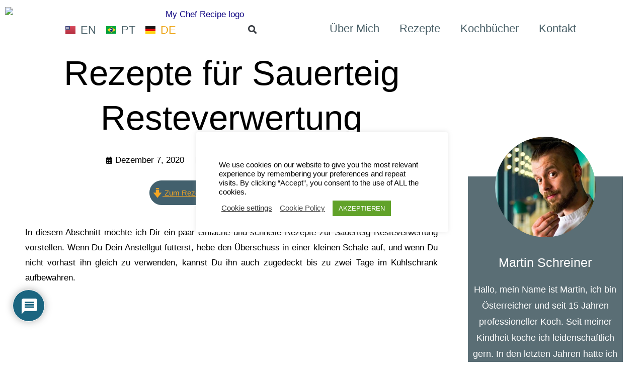

--- FILE ---
content_type: text/html; charset=UTF-8
request_url: https://mychefrecipe.com/de/sauerteig-resteverwertung/
body_size: 82345
content:
<!doctype html>
<html lang="de-DE" prefix="og: https://ogp.me/ns#">
<head>
	<meta charset="UTF-8">
	<meta name="viewport" content="width=device-width, initial-scale=1">
	<link rel="profile" href="https://gmpg.org/xfn/11">
		<style>img:is([sizes="auto" i], [sizes^="auto," i]) { contain-intrinsic-size: 3000px 1500px }</style>
	<link rel="preload" as="font" href="https://fonts.gstatic.com/s/montserrat/v15/JTUSjIg1_i6t8kCHKm459Wlhyw.woff2" data-wpacu-preload-google-font="1" crossorigin>
<link rel="preload" as="font" href="https://fonts.gstatic.com/s/architectsdaughter/v11/KtkxAKiDZI_td1Lkx62xHZHDtgO_Y-bvTYlg4w.woff2" data-wpacu-preload-google-font="1" crossorigin>
<link rel="alternate" href="https://mychefrecipe.com/sourdough-discard-recipes/" hreflang="en" />
<link rel="alternate" href="https://mychefrecipe.com/pt/sobras-do-fermento-natural/" hreflang="pt" />
<link rel="alternate" href="https://mychefrecipe.com/de/sauerteig-resteverwertung/" hreflang="de" />
<link rel="preload" as="font" href="https://mychefrecipe.com/wp-content/plugins/elementor/assets/lib/font-awesome/webfonts/fa-brands-400.woff2" data-wpacu-preload-local-font="1" crossorigin>
<link rel="preload" as="font" href="https://mychefrecipe.com/wp-content/plugins/elementor/assets/lib/font-awesome/webfonts/fa-solid-900.woff2" data-wpacu-preload-local-font="1" crossorigin>
<link rel="preload" as="font" href="https://mychefrecipe.com/wp-content/plugins/elementor/assets/lib/eicons/fonts/eicons.woff2?5.10.0" data-wpacu-preload-local-font="1" crossorigin>

<!-- Suchmaschinen-Optimierung durch Rank Math PRO - https://rankmath.com/ -->
<title>Rezepte für Sauerteig Resteverwertung | My Chef Recipe</title>
<meta name="description" content="In diesem Abschnitt möchte ich Dir ein paar einfache und schnelle Rezepte zur Sauerteig Resteverwertung vorstellen. Wenn Du Dein Anstellgut fütterst, hebe den Überschuss in einer kleinen Schale auf, und wenn Du nicht vorhast ihn gleich zu verwenden, kannst Du ihn auch zugedeckt bis zu zwei Tage im Kühlschrank aufbewahren."/>
<meta name="robots" content="follow, index, max-snippet:-1, max-video-preview:-1, max-image-preview:large"/>
<link rel="canonical" href="https://mychefrecipe.com/de/sauerteig-resteverwertung/" />
<meta property="og:locale" content="de_DE" />
<meta property="og:type" content="article" />
<meta property="og:title" content="Rezepte für Sauerteig Resteverwertung | My Chef Recipe" />
<meta property="og:description" content="In diesem Abschnitt möchte ich Dir ein paar einfache und schnelle Rezepte zur Sauerteig Resteverwertung vorstellen. Wenn Du Dein Anstellgut fütterst, hebe den Überschuss in einer kleinen Schale auf, und wenn Du nicht vorhast ihn gleich zu verwenden, kannst Du ihn auch zugedeckt bis zu zwei Tage im Kühlschrank aufbewahren." />
<meta property="og:url" content="https://mychefrecipe.com/de/sauerteig-resteverwertung/" />
<meta property="og:site_name" content="My Chef Recipe" />
<meta property="article:author" content="martinschreiner" />
<meta property="article:tag" content="backen" />
<meta property="article:tag" content="brot" />
<meta property="article:tag" content="sauerteig" />
<meta property="article:tag" content="sauerteigbrot" />
<meta property="article:section" content="brot" />
<meta property="og:updated_time" content="2022-08-13T21:49:29+01:00" />
<meta property="og:image" content="https://mychefrecipe.com/wp-content/uploads/2020/12/sourdough-discard-pancake-686-2.jpg" />
<meta property="og:image:secure_url" content="https://mychefrecipe.com/wp-content/uploads/2020/12/sourdough-discard-pancake-686-2.jpg" />
<meta property="og:image:width" content="686" />
<meta property="og:image:height" content="457" />
<meta property="og:image:alt" content="Sauerteig Resteverwertung" />
<meta property="og:image:type" content="image/jpeg" />
<meta property="article:published_time" content="2020-12-07T15:47:16+01:00" />
<meta property="article:modified_time" content="2022-08-13T21:49:29+01:00" />
<meta name="twitter:card" content="summary_large_image" />
<meta name="twitter:title" content="Rezepte für Sauerteig Resteverwertung | My Chef Recipe" />
<meta name="twitter:description" content="In diesem Abschnitt möchte ich Dir ein paar einfache und schnelle Rezepte zur Sauerteig Resteverwertung vorstellen. Wenn Du Dein Anstellgut fütterst, hebe den Überschuss in einer kleinen Schale auf, und wenn Du nicht vorhast ihn gleich zu verwenden, kannst Du ihn auch zugedeckt bis zu zwei Tage im Kühlschrank aufbewahren." />
<meta name="twitter:site" content="@MyChefRecipe1" />
<meta name="twitter:creator" content="@MyChefRecipe1" />
<meta name="twitter:image" content="https://mychefrecipe.com/wp-content/uploads/2020/12/sourdough-discard-pancake-686-2.jpg" />
<meta name="twitter:label1" content="Verfasst von" />
<meta name="twitter:data1" content="Martin Schreiner" />
<meta name="twitter:label2" content="Lesedauer" />
<meta name="twitter:data2" content="3 Minuten" />
<script type="application/ld+json" class="rank-math-schema">{"@context":"https://schema.org","@graph":[{"@type":["Person","Organization"],"@id":"https://mychefrecipe.com/#person","name":"martinschreiner","sameAs":["https://twitter.com/MyChefRecipe1"],"logo":{"@type":"ImageObject","@id":"https://mychefrecipe.com/#logo","url":"https://mychefrecipe.com/wp-content/uploads/2020/12/my-chef-recipe-logo-transparent.png","contentUrl":"https://mychefrecipe.com/wp-content/uploads/2020/12/my-chef-recipe-logo-transparent.png","caption":"martinschreiner","inLanguage":"de","width":"777","height":"133"},"image":{"@type":"ImageObject","@id":"https://mychefrecipe.com/#logo","url":"https://mychefrecipe.com/wp-content/uploads/2020/12/my-chef-recipe-logo-transparent.png","contentUrl":"https://mychefrecipe.com/wp-content/uploads/2020/12/my-chef-recipe-logo-transparent.png","caption":"martinschreiner","inLanguage":"de","width":"777","height":"133"}},{"@type":"WebSite","@id":"https://mychefrecipe.com/#website","url":"https://mychefrecipe.com","name":"martinschreiner","publisher":{"@id":"https://mychefrecipe.com/#person"},"inLanguage":"de"},{"@type":"ImageObject","@id":"https://mychefrecipe.com/wp-content/uploads/2020/12/sourdough-discard-pancake-686-2.jpg","url":"https://mychefrecipe.com/wp-content/uploads/2020/12/sourdough-discard-pancake-686-2.jpg","width":"686","height":"457","inLanguage":"de"},{"@type":"BreadcrumbList","@id":"https://mychefrecipe.com/de/sauerteig-resteverwertung/#breadcrumb","itemListElement":[{"@type":"ListItem","position":"1","item":{"@id":"https://mychefrecipe.com","name":"Home"}},{"@type":"ListItem","position":"2","item":{"@id":"https://mychefrecipe.com/de/sauerteig-resteverwertung/","name":"Rezepte f\u00fcr Sauerteig Resteverwertung"}}]},{"@type":"WebPage","@id":"https://mychefrecipe.com/de/sauerteig-resteverwertung/#webpage","url":"https://mychefrecipe.com/de/sauerteig-resteverwertung/","name":"Rezepte f\u00fcr Sauerteig Resteverwertung | My Chef Recipe","datePublished":"2020-12-07T15:47:16+01:00","dateModified":"2022-08-13T21:49:29+01:00","isPartOf":{"@id":"https://mychefrecipe.com/#website"},"primaryImageOfPage":{"@id":"https://mychefrecipe.com/wp-content/uploads/2020/12/sourdough-discard-pancake-686-2.jpg"},"inLanguage":"de","breadcrumb":{"@id":"https://mychefrecipe.com/de/sauerteig-resteverwertung/#breadcrumb"}},{"@type":"Person","@id":"https://mychefrecipe.com/de/sauerteig-resteverwertung/#author","name":"Martin Schreiner","image":{"@type":"ImageObject","@id":"https://secure.gravatar.com/avatar/c40cffeafe0773948dd87feeb614432bf1abb98d10b2d766bbdb462fee02c7e3?s=96&amp;d=retro&amp;r=g","url":"https://secure.gravatar.com/avatar/c40cffeafe0773948dd87feeb614432bf1abb98d10b2d766bbdb462fee02c7e3?s=96&amp;d=retro&amp;r=g","caption":"Martin Schreiner","inLanguage":"de"},"sameAs":["https://mychefrecipe.com","martinschreiner"]},{"@type":"BlogPosting","headline":"Rezepte f\u00fcr Sauerteig Resteverwertung | My Chef Recipe","keywords":"Sauerteig Resteverwertung","datePublished":"2020-12-07T15:47:16+01:00","dateModified":"2022-08-13T21:49:29+01:00","author":{"@id":"https://mychefrecipe.com/de/sauerteig-resteverwertung/#author","name":"Martin Schreiner"},"publisher":{"@id":"https://mychefrecipe.com/#person"},"description":"In diesem Abschnitt m\u00f6chte ich Dir ein paar einfache und schnelle Rezepte zur Sauerteig Resteverwertung vorstellen. Wenn Du Dein Anstellgut f\u00fctterst, hebe den \u00dcberschuss in einer kleinen Schale auf, und wenn Du nicht vorhast ihn gleich zu verwenden, kannst Du ihn auch zugedeckt bis zu zwei Tage im K\u00fchlschrank aufbewahren.","name":"Rezepte f\u00fcr Sauerteig Resteverwertung | My Chef Recipe","@id":"https://mychefrecipe.com/de/sauerteig-resteverwertung/#richSnippet","isPartOf":{"@id":"https://mychefrecipe.com/de/sauerteig-resteverwertung/#webpage"},"image":{"@id":"https://mychefrecipe.com/wp-content/uploads/2020/12/sourdough-discard-pancake-686-2.jpg"},"inLanguage":"de","mainEntityOfPage":{"@id":"https://mychefrecipe.com/de/sauerteig-resteverwertung/#webpage"}},{"@type":"Recipe","name":"Sauerteigcracker Rezept","author":{"@type":"Person","name":"Martin Schreiner"},"description":"Eines unserer Lieblingsrezepte sind\u00a0Sauerteig Cracker. Sie sind nicht nur das einfachste und schnellste Sauerteigrezept, sondern sind auch \u00fcberaus bek\u00f6mmlich und sowohl als Snack oder Beilage immer willkommen und passen perfekt zu unserem Rezept f\u00fcr ein vegetarisches Tatar.","datePublished":"2020-12-07T15:47:16+00:00","image":["https://mychefrecipe.com/wp-content/uploads/2021/08/Sauerteigcracker-07-1200.jpg","https://mychefrecipe.com/wp-content/uploads/2021/08/Sauerteigcracker-07-1200-500x500.jpg","https://mychefrecipe.com/wp-content/uploads/2021/08/Sauerteigcracker-07-1200-500x375.jpg","https://mychefrecipe.com/wp-content/uploads/2021/08/Sauerteigcracker-07-1200-480x270.jpg"],"recipeYield":["1","1 Portion"],"prepTime":"PT5M","cookTime":"PT25M","totalTime":"PT30M","recipeIngredient":["200 g Sauerteig &quot;Discard&quot;","20 g Oliven\u00f6l","1 Prise Salz","etwas  \u00a0frisch gemahlener schwarzer Pfeffer","etwas  getrockneter Oregano"],"recipeInstructions":[{"@type":"HowToStep","text":"Wenn Du Zuhause mit Sauerteig backst, dann bleibt Dir sicherlich immer ein bisschen Sauerteigansatz \u00fcber. Diesen \u201e\u00dcberschuss\u201c (\u201eDiscard\u201c) kannst Du in einem Einmachglas im K\u00fchlschrank aufbewahren, statt ihn wegzuschmei\u00dfen.","name":"Wenn Du Zuhause mit Sauerteig backst, dann bleibt Dir sicherlich immer ein bisschen Sauerteigansatz \u00fcber. Diesen \u201e\u00dcberschuss\u201c (\u201eDiscard\u201c) kannst Du in einem Einmachglas im K\u00fchlschrank aufbewahren, statt ihn wegzuschmei\u00dfen.","url":"https://mychefrecipe.com/de/sauerteig-resteverwertung/#wprm-recipe-11989-step-0-0"},{"@type":"HowToStep","text":"Das Backrohr auf 160 \u00b0C vorheizen.","name":"Das Backrohr auf 160 \u00b0C vorheizen.","url":"https://mychefrecipe.com/de/sauerteig-resteverwertung/#wprm-recipe-11989-step-0-1"},{"@type":"HowToStep","text":"Den Sauerteig \u201e\u00dcberschuss\u201c in einer Sch\u00fcssel mit dem Oliven\u00f6l vermengen.","name":"Den Sauerteig \u201e\u00dcberschuss\u201c in einer Sch\u00fcssel mit dem Oliven\u00f6l vermengen.","url":"https://mychefrecipe.com/de/sauerteig-resteverwertung/#wprm-recipe-11989-step-0-2"},{"@type":"HowToStep","text":"Diese Mischung d\u00fcnn mit einer Spachtel auf eine Silikonmatte (Falls Du keine hast, kannst Du auch Backpapier verwenden) aufstreichen.","name":"Diese Mischung d\u00fcnn mit einer Spachtel auf eine Silikonmatte (Falls Du keine hast, kannst Du auch Backpapier verwenden) aufstreichen.","url":"https://mychefrecipe.com/de/sauerteig-resteverwertung/#wprm-recipe-11989-step-0-3"},{"@type":"HowToStep","text":"Mit Salz, frisch gemahlenem schwarzen Pfeffer und getrockneten Oregano bestreuen.","name":"Mit Salz, frisch gemahlenem schwarzen Pfeffer und getrockneten Oregano bestreuen.","url":"https://mychefrecipe.com/de/sauerteig-resteverwertung/#wprm-recipe-11989-step-0-4"},{"@type":"HowToStep","text":"Bei 160 \u00b0C ca. 25min im Ofen auf mittlerer Schiene backen bis er goldenbraun wird.","name":"Bei 160 \u00b0C ca. 25min im Ofen auf mittlerer Schiene backen bis er goldenbraun wird.","url":"https://mychefrecipe.com/de/sauerteig-resteverwertung/#wprm-recipe-11989-step-0-5"},{"@type":"HowToStep","text":"Aus dem Ofen nehmen und abk\u00fchlen lassen.","name":"Aus dem Ofen nehmen und abk\u00fchlen lassen.","url":"https://mychefrecipe.com/de/sauerteig-resteverwertung/#wprm-recipe-11989-step-0-6"}],"aggregateRating":{"@type":"AggregateRating","ratingValue":"3","ratingCount":"2"},"recipeCategory":["Snack"],"recipeCuisine":["International"],"keywords":"Sauerteig Anstellgut Verwertung, Sauerteig Resteverwertung, Sauerteig Rezept, Sauerteigbrot Rezept, Sauerteigcracker, Sauerteigkultur, Sauerteigstarter","@id":"https://mychefrecipe.com/de/sauerteig-resteverwertung/#recipe","mainEntityOfPage":"https://mychefrecipe.com/de/sauerteig-resteverwertung/#webpage","isPartOf":{"@id":"https://mychefrecipe.com/de/sauerteig-resteverwertung/#richSnippet"}}]}</script>
<!-- /Rank Math WordPress SEO Plugin -->

<link rel='dns-prefetch' href='//www.google.com' />
<link href='https://fonts.gstatic.com' crossorigin rel='preconnect' />
<script>(()=>{"use strict";const e=[400,500,600,700,800,900],t=e=>`wprm-min-${e}`,n=e=>`wprm-max-${e}`,s=new Set,o="ResizeObserver"in window,r=o?new ResizeObserver((e=>{for(const t of e)c(t.target)})):null,i=.5/(window.devicePixelRatio||1);function c(s){const o=s.getBoundingClientRect().width||0;for(let r=0;r<e.length;r++){const c=e[r],a=o<=c+i;o>c+i?s.classList.add(t(c)):s.classList.remove(t(c)),a?s.classList.add(n(c)):s.classList.remove(n(c))}}function a(e){s.has(e)||(s.add(e),r&&r.observe(e),c(e))}!function(e=document){e.querySelectorAll(".wprm-recipe").forEach(a)}();if(new MutationObserver((e=>{for(const t of e)for(const e of t.addedNodes)e instanceof Element&&(e.matches?.(".wprm-recipe")&&a(e),e.querySelectorAll?.(".wprm-recipe").forEach(a))})).observe(document.documentElement,{childList:!0,subtree:!0}),!o){let e=0;addEventListener("resize",(()=>{e&&cancelAnimationFrame(e),e=requestAnimationFrame((()=>s.forEach(c)))}),{passive:!0})}})();</script><link rel='stylesheet' id='sbi_styles-css' href='https://mychefrecipe.com/wp-content/plugins/instagram-feed/css/sbi-styles.min.css?ver=6.10.0' media='all' />
<style id='wp-emoji-styles-inline-css'>

	img.wp-smiley, img.emoji {
		display: inline !important;
		border: none !important;
		box-shadow: none !important;
		height: 1em !important;
		width: 1em !important;
		margin: 0 0.07em !important;
		vertical-align: -0.1em !important;
		background: none !important;
		padding: 0 !important;
	}
</style>
<link rel='stylesheet' id='wp-block-library-css' href='https://mychefrecipe.com/wp-includes/css/dist/block-library/style.min.css?ver=6.8.3' media='all' />
<style id='global-styles-inline-css'>
:root{--wp--preset--aspect-ratio--square: 1;--wp--preset--aspect-ratio--4-3: 4/3;--wp--preset--aspect-ratio--3-4: 3/4;--wp--preset--aspect-ratio--3-2: 3/2;--wp--preset--aspect-ratio--2-3: 2/3;--wp--preset--aspect-ratio--16-9: 16/9;--wp--preset--aspect-ratio--9-16: 9/16;--wp--preset--color--black: #000000;--wp--preset--color--cyan-bluish-gray: #abb8c3;--wp--preset--color--white: #ffffff;--wp--preset--color--pale-pink: #f78da7;--wp--preset--color--vivid-red: #cf2e2e;--wp--preset--color--luminous-vivid-orange: #ff6900;--wp--preset--color--luminous-vivid-amber: #fcb900;--wp--preset--color--light-green-cyan: #7bdcb5;--wp--preset--color--vivid-green-cyan: #00d084;--wp--preset--color--pale-cyan-blue: #8ed1fc;--wp--preset--color--vivid-cyan-blue: #0693e3;--wp--preset--color--vivid-purple: #9b51e0;--wp--preset--gradient--vivid-cyan-blue-to-vivid-purple: linear-gradient(135deg,rgba(6,147,227,1) 0%,rgb(155,81,224) 100%);--wp--preset--gradient--light-green-cyan-to-vivid-green-cyan: linear-gradient(135deg,rgb(122,220,180) 0%,rgb(0,208,130) 100%);--wp--preset--gradient--luminous-vivid-amber-to-luminous-vivid-orange: linear-gradient(135deg,rgba(252,185,0,1) 0%,rgba(255,105,0,1) 100%);--wp--preset--gradient--luminous-vivid-orange-to-vivid-red: linear-gradient(135deg,rgba(255,105,0,1) 0%,rgb(207,46,46) 100%);--wp--preset--gradient--very-light-gray-to-cyan-bluish-gray: linear-gradient(135deg,rgb(238,238,238) 0%,rgb(169,184,195) 100%);--wp--preset--gradient--cool-to-warm-spectrum: linear-gradient(135deg,rgb(74,234,220) 0%,rgb(151,120,209) 20%,rgb(207,42,186) 40%,rgb(238,44,130) 60%,rgb(251,105,98) 80%,rgb(254,248,76) 100%);--wp--preset--gradient--blush-light-purple: linear-gradient(135deg,rgb(255,206,236) 0%,rgb(152,150,240) 100%);--wp--preset--gradient--blush-bordeaux: linear-gradient(135deg,rgb(254,205,165) 0%,rgb(254,45,45) 50%,rgb(107,0,62) 100%);--wp--preset--gradient--luminous-dusk: linear-gradient(135deg,rgb(255,203,112) 0%,rgb(199,81,192) 50%,rgb(65,88,208) 100%);--wp--preset--gradient--pale-ocean: linear-gradient(135deg,rgb(255,245,203) 0%,rgb(182,227,212) 50%,rgb(51,167,181) 100%);--wp--preset--gradient--electric-grass: linear-gradient(135deg,rgb(202,248,128) 0%,rgb(113,206,126) 100%);--wp--preset--gradient--midnight: linear-gradient(135deg,rgb(2,3,129) 0%,rgb(40,116,252) 100%);--wp--preset--font-size--small: 13px;--wp--preset--font-size--medium: 20px;--wp--preset--font-size--large: 36px;--wp--preset--font-size--x-large: 42px;--wp--preset--spacing--20: 0.44rem;--wp--preset--spacing--30: 0.67rem;--wp--preset--spacing--40: 1rem;--wp--preset--spacing--50: 1.5rem;--wp--preset--spacing--60: 2.25rem;--wp--preset--spacing--70: 3.38rem;--wp--preset--spacing--80: 5.06rem;--wp--preset--shadow--natural: 6px 6px 9px rgba(0, 0, 0, 0.2);--wp--preset--shadow--deep: 12px 12px 50px rgba(0, 0, 0, 0.4);--wp--preset--shadow--sharp: 6px 6px 0px rgba(0, 0, 0, 0.2);--wp--preset--shadow--outlined: 6px 6px 0px -3px rgba(255, 255, 255, 1), 6px 6px rgba(0, 0, 0, 1);--wp--preset--shadow--crisp: 6px 6px 0px rgba(0, 0, 0, 1);}:root { --wp--style--global--content-size: 800px;--wp--style--global--wide-size: 1200px; }:where(body) { margin: 0; }.wp-site-blocks > .alignleft { float: left; margin-right: 2em; }.wp-site-blocks > .alignright { float: right; margin-left: 2em; }.wp-site-blocks > .aligncenter { justify-content: center; margin-left: auto; margin-right: auto; }:where(.wp-site-blocks) > * { margin-block-start: 24px; margin-block-end: 0; }:where(.wp-site-blocks) > :first-child { margin-block-start: 0; }:where(.wp-site-blocks) > :last-child { margin-block-end: 0; }:root { --wp--style--block-gap: 24px; }:root :where(.is-layout-flow) > :first-child{margin-block-start: 0;}:root :where(.is-layout-flow) > :last-child{margin-block-end: 0;}:root :where(.is-layout-flow) > *{margin-block-start: 24px;margin-block-end: 0;}:root :where(.is-layout-constrained) > :first-child{margin-block-start: 0;}:root :where(.is-layout-constrained) > :last-child{margin-block-end: 0;}:root :where(.is-layout-constrained) > *{margin-block-start: 24px;margin-block-end: 0;}:root :where(.is-layout-flex){gap: 24px;}:root :where(.is-layout-grid){gap: 24px;}.is-layout-flow > .alignleft{float: left;margin-inline-start: 0;margin-inline-end: 2em;}.is-layout-flow > .alignright{float: right;margin-inline-start: 2em;margin-inline-end: 0;}.is-layout-flow > .aligncenter{margin-left: auto !important;margin-right: auto !important;}.is-layout-constrained > .alignleft{float: left;margin-inline-start: 0;margin-inline-end: 2em;}.is-layout-constrained > .alignright{float: right;margin-inline-start: 2em;margin-inline-end: 0;}.is-layout-constrained > .aligncenter{margin-left: auto !important;margin-right: auto !important;}.is-layout-constrained > :where(:not(.alignleft):not(.alignright):not(.alignfull)){max-width: var(--wp--style--global--content-size);margin-left: auto !important;margin-right: auto !important;}.is-layout-constrained > .alignwide{max-width: var(--wp--style--global--wide-size);}body .is-layout-flex{display: flex;}.is-layout-flex{flex-wrap: wrap;align-items: center;}.is-layout-flex > :is(*, div){margin: 0;}body .is-layout-grid{display: grid;}.is-layout-grid > :is(*, div){margin: 0;}body{padding-top: 0px;padding-right: 0px;padding-bottom: 0px;padding-left: 0px;}a:where(:not(.wp-element-button)){text-decoration: underline;}:root :where(.wp-element-button, .wp-block-button__link){background-color: #32373c;border-width: 0;color: #fff;font-family: inherit;font-size: inherit;line-height: inherit;padding: calc(0.667em + 2px) calc(1.333em + 2px);text-decoration: none;}.has-black-color{color: var(--wp--preset--color--black) !important;}.has-cyan-bluish-gray-color{color: var(--wp--preset--color--cyan-bluish-gray) !important;}.has-white-color{color: var(--wp--preset--color--white) !important;}.has-pale-pink-color{color: var(--wp--preset--color--pale-pink) !important;}.has-vivid-red-color{color: var(--wp--preset--color--vivid-red) !important;}.has-luminous-vivid-orange-color{color: var(--wp--preset--color--luminous-vivid-orange) !important;}.has-luminous-vivid-amber-color{color: var(--wp--preset--color--luminous-vivid-amber) !important;}.has-light-green-cyan-color{color: var(--wp--preset--color--light-green-cyan) !important;}.has-vivid-green-cyan-color{color: var(--wp--preset--color--vivid-green-cyan) !important;}.has-pale-cyan-blue-color{color: var(--wp--preset--color--pale-cyan-blue) !important;}.has-vivid-cyan-blue-color{color: var(--wp--preset--color--vivid-cyan-blue) !important;}.has-vivid-purple-color{color: var(--wp--preset--color--vivid-purple) !important;}.has-black-background-color{background-color: var(--wp--preset--color--black) !important;}.has-cyan-bluish-gray-background-color{background-color: var(--wp--preset--color--cyan-bluish-gray) !important;}.has-white-background-color{background-color: var(--wp--preset--color--white) !important;}.has-pale-pink-background-color{background-color: var(--wp--preset--color--pale-pink) !important;}.has-vivid-red-background-color{background-color: var(--wp--preset--color--vivid-red) !important;}.has-luminous-vivid-orange-background-color{background-color: var(--wp--preset--color--luminous-vivid-orange) !important;}.has-luminous-vivid-amber-background-color{background-color: var(--wp--preset--color--luminous-vivid-amber) !important;}.has-light-green-cyan-background-color{background-color: var(--wp--preset--color--light-green-cyan) !important;}.has-vivid-green-cyan-background-color{background-color: var(--wp--preset--color--vivid-green-cyan) !important;}.has-pale-cyan-blue-background-color{background-color: var(--wp--preset--color--pale-cyan-blue) !important;}.has-vivid-cyan-blue-background-color{background-color: var(--wp--preset--color--vivid-cyan-blue) !important;}.has-vivid-purple-background-color{background-color: var(--wp--preset--color--vivid-purple) !important;}.has-black-border-color{border-color: var(--wp--preset--color--black) !important;}.has-cyan-bluish-gray-border-color{border-color: var(--wp--preset--color--cyan-bluish-gray) !important;}.has-white-border-color{border-color: var(--wp--preset--color--white) !important;}.has-pale-pink-border-color{border-color: var(--wp--preset--color--pale-pink) !important;}.has-vivid-red-border-color{border-color: var(--wp--preset--color--vivid-red) !important;}.has-luminous-vivid-orange-border-color{border-color: var(--wp--preset--color--luminous-vivid-orange) !important;}.has-luminous-vivid-amber-border-color{border-color: var(--wp--preset--color--luminous-vivid-amber) !important;}.has-light-green-cyan-border-color{border-color: var(--wp--preset--color--light-green-cyan) !important;}.has-vivid-green-cyan-border-color{border-color: var(--wp--preset--color--vivid-green-cyan) !important;}.has-pale-cyan-blue-border-color{border-color: var(--wp--preset--color--pale-cyan-blue) !important;}.has-vivid-cyan-blue-border-color{border-color: var(--wp--preset--color--vivid-cyan-blue) !important;}.has-vivid-purple-border-color{border-color: var(--wp--preset--color--vivid-purple) !important;}.has-vivid-cyan-blue-to-vivid-purple-gradient-background{background: var(--wp--preset--gradient--vivid-cyan-blue-to-vivid-purple) !important;}.has-light-green-cyan-to-vivid-green-cyan-gradient-background{background: var(--wp--preset--gradient--light-green-cyan-to-vivid-green-cyan) !important;}.has-luminous-vivid-amber-to-luminous-vivid-orange-gradient-background{background: var(--wp--preset--gradient--luminous-vivid-amber-to-luminous-vivid-orange) !important;}.has-luminous-vivid-orange-to-vivid-red-gradient-background{background: var(--wp--preset--gradient--luminous-vivid-orange-to-vivid-red) !important;}.has-very-light-gray-to-cyan-bluish-gray-gradient-background{background: var(--wp--preset--gradient--very-light-gray-to-cyan-bluish-gray) !important;}.has-cool-to-warm-spectrum-gradient-background{background: var(--wp--preset--gradient--cool-to-warm-spectrum) !important;}.has-blush-light-purple-gradient-background{background: var(--wp--preset--gradient--blush-light-purple) !important;}.has-blush-bordeaux-gradient-background{background: var(--wp--preset--gradient--blush-bordeaux) !important;}.has-luminous-dusk-gradient-background{background: var(--wp--preset--gradient--luminous-dusk) !important;}.has-pale-ocean-gradient-background{background: var(--wp--preset--gradient--pale-ocean) !important;}.has-electric-grass-gradient-background{background: var(--wp--preset--gradient--electric-grass) !important;}.has-midnight-gradient-background{background: var(--wp--preset--gradient--midnight) !important;}.has-small-font-size{font-size: var(--wp--preset--font-size--small) !important;}.has-medium-font-size{font-size: var(--wp--preset--font-size--medium) !important;}.has-large-font-size{font-size: var(--wp--preset--font-size--large) !important;}.has-x-large-font-size{font-size: var(--wp--preset--font-size--x-large) !important;}
:root :where(.wp-block-pullquote){font-size: 1.5em;line-height: 1.6;}
</style>
<link rel='stylesheet' id='cookie-law-info-css' href='https://mychefrecipe.com/wp-content/plugins/cookie-law-info/legacy/public/css/cookie-law-info-public.css?ver=3.3.6' media='all' />
<link rel='stylesheet' id='cookie-law-info-gdpr-css' href='https://mychefrecipe.com/wp-content/plugins/cookie-law-info/legacy/public/css/cookie-law-info-gdpr.css?ver=3.3.6' media='all' />
<link rel='stylesheet' id='hello-elementor-css' href='https://mychefrecipe.com/wp-content/themes/hello-elementor/assets/css/reset.css?ver=3.4.4' media='all' />
<link rel='stylesheet' id='hello-elementor-theme-style-css' href='https://mychefrecipe.com/wp-content/themes/hello-elementor/assets/css/theme.css?ver=3.4.4' media='all' />
<link rel='stylesheet' id='hello-elementor-header-footer-css' href='https://mychefrecipe.com/wp-content/themes/hello-elementor/assets/css/header-footer.css?ver=3.4.4' media='all' />
<link rel='stylesheet' id='elementor-frontend-css' href='https://mychefrecipe.com/wp-content/plugins/elementor/assets/css/frontend.min.css?ver=3.33.1' media='all' />
<link rel='stylesheet' id='widget-image-css' href='https://mychefrecipe.com/wp-content/plugins/elementor/assets/css/widget-image.min.css?ver=3.33.1' media='all' />
<link rel='stylesheet' id='widget-search-form-css' href='https://mychefrecipe.com/wp-content/plugins/elementor-pro/assets/css/widget-search-form.min.css?ver=3.33.1' media='all' />
<link rel='stylesheet' id='elementor-icons-shared-0-css' href='https://mychefrecipe.com/wp-content/plugins/elementor/assets/lib/font-awesome/css/fontawesome.min.css?ver=5.15.3' media='all' />
<link rel='stylesheet' id='elementor-icons-fa-solid-css' href='https://mychefrecipe.com/wp-content/plugins/elementor/assets/lib/font-awesome/css/solid.min.css?ver=5.15.3' media='all' />
<link rel='stylesheet' id='widget-nav-menu-css' href='https://mychefrecipe.com/wp-content/plugins/elementor-pro/assets/css/widget-nav-menu.min.css?ver=3.33.1' media='all' />
<link rel='stylesheet' id='e-sticky-css' href='https://mychefrecipe.com/wp-content/plugins/elementor-pro/assets/css/modules/sticky.min.css?ver=3.33.1' media='all' />
<link rel='stylesheet' id='e-animation-grow-css' href='https://mychefrecipe.com/wp-content/plugins/elementor/assets/lib/animations/styles/e-animation-grow.min.css?ver=3.33.1' media='all' />
<link rel='stylesheet' id='widget-social-icons-css' href='https://mychefrecipe.com/wp-content/plugins/elementor/assets/css/widget-social-icons.min.css?ver=3.33.1' media='all' />
<link rel='stylesheet' id='e-apple-webkit-css' href='https://mychefrecipe.com/wp-content/plugins/elementor/assets/css/conditionals/apple-webkit.min.css?ver=3.33.1' media='all' />
<link rel='stylesheet' id='widget-heading-css' href='https://mychefrecipe.com/wp-content/plugins/elementor/assets/css/widget-heading.min.css?ver=3.33.1' media='all' />
<link rel='stylesheet' id='e-shapes-css' href='https://mychefrecipe.com/wp-content/plugins/elementor/assets/css/conditionals/shapes.min.css?ver=3.33.1' media='all' />
<link rel='stylesheet' id='widget-post-info-css' href='https://mychefrecipe.com/wp-content/plugins/elementor-pro/assets/css/widget-post-info.min.css?ver=3.33.1' media='all' />
<link rel='stylesheet' id='widget-icon-list-css' href='https://mychefrecipe.com/wp-content/plugins/elementor/assets/css/widget-icon-list.min.css?ver=3.33.1' media='all' />
<link rel='stylesheet' id='elementor-icons-fa-regular-css' href='https://mychefrecipe.com/wp-content/plugins/elementor/assets/lib/font-awesome/css/regular.min.css?ver=5.15.3' media='all' />
<link rel='stylesheet' id='widget-table-of-contents-css' href='https://mychefrecipe.com/wp-content/plugins/elementor-pro/assets/css/widget-table-of-contents.min.css?ver=3.33.1' media='all' />
<link rel='stylesheet' id='widget-author-box-css' href='https://mychefrecipe.com/wp-content/plugins/elementor-pro/assets/css/widget-author-box.min.css?ver=3.33.1' media='all' />
<link rel='stylesheet' id='widget-posts-css' href='https://mychefrecipe.com/wp-content/plugins/elementor-pro/assets/css/widget-posts.min.css?ver=3.33.1' media='all' />
<link rel='stylesheet' id='e-animation-slideInRight-css' href='https://mychefrecipe.com/wp-content/plugins/elementor/assets/lib/animations/styles/slideInRight.min.css?ver=3.33.1' media='all' />
<link rel='stylesheet' id='e-popup-css' href='https://mychefrecipe.com/wp-content/plugins/elementor-pro/assets/css/conditionals/popup.min.css?ver=3.33.1' media='all' />
<link rel='stylesheet' id='elementor-icons-css' href='https://mychefrecipe.com/wp-content/cache/asset-cleanup/css/item/elementor__assets__lib__eicons__css__elementor-icons-min-css-vf722ca8486ea07b6f4f9d8cfd7e2ccb1cd063aad.css' media='all' />
<link rel='stylesheet' id='elementor-post-8-css' href='https://mychefrecipe.com/wp-content/uploads/elementor/css/post-8.css?ver=1769072153' media='all' />
<link rel='stylesheet' id='cpel-language-switcher-css' href='https://mychefrecipe.com/wp-content/plugins/connect-polylang-elementor/assets/css/language-switcher.min.css?ver=2.5.3' media='all' />
<link rel='stylesheet' id='sbistyles-css' href='https://mychefrecipe.com/wp-content/plugins/instagram-feed/css/sbi-styles.min.css?ver=6.10.0' media='all' />
<link rel='stylesheet' id='elementor-post-8976-css' href='https://mychefrecipe.com/wp-content/uploads/elementor/css/post-8976.css?ver=1769072357' media='all' />
<link rel='stylesheet' id='elementor-post-9176-css' href='https://mychefrecipe.com/wp-content/uploads/elementor/css/post-9176.css?ver=1769072357' media='all' />
<link rel='stylesheet' id='elementor-post-9421-css' href='https://mychefrecipe.com/wp-content/uploads/elementor/css/post-9421.css?ver=1769072357' media='all' />
<link rel='stylesheet' id='elementor-post-9031-css' href='https://mychefrecipe.com/wp-content/uploads/elementor/css/post-9031.css?ver=1769072153' media='all' />
<link rel='stylesheet' id='elementor-post-9019-css' href='https://mychefrecipe.com/wp-content/uploads/elementor/css/post-9019.css?ver=1769072153' media='all' />
<link rel='stylesheet' id='wpdiscuz-frontend-css-css' href='https://mychefrecipe.com/wp-content/cache/asset-cleanup/css/item/wpdiscuz__themes__default__style-css-v90cbeb5756a03b9fc9285cb8f611fc8c46d4aca2.css' media='all' />
<style id='wpdiscuz-frontend-css-inline-css'>
 #wpdcom .wpd-blog-administrator .wpd-comment-label{color:#ffffff;background-color:#00B38F;border:none}#wpdcom .wpd-blog-administrator .wpd-comment-author, #wpdcom .wpd-blog-administrator .wpd-comment-author a{color:#00B38F}#wpdcom.wpd-layout-1 .wpd-comment .wpd-blog-administrator .wpd-avatar img{border-color:#00B38F}#wpdcom.wpd-layout-2 .wpd-comment.wpd-reply .wpd-comment-wrap.wpd-blog-administrator{border-left:3px solid #00B38F}#wpdcom.wpd-layout-2 .wpd-comment .wpd-blog-administrator .wpd-avatar img{border-bottom-color:#00B38F}#wpdcom.wpd-layout-3 .wpd-blog-administrator .wpd-comment-subheader{border-top:1px dashed #00B38F}#wpdcom.wpd-layout-3 .wpd-reply .wpd-blog-administrator .wpd-comment-right{border-left:1px solid #00B38F}#wpdcom .wpd-blog-editor .wpd-comment-label{color:#ffffff;background-color:#00B38F;border:none}#wpdcom .wpd-blog-editor .wpd-comment-author, #wpdcom .wpd-blog-editor .wpd-comment-author a{color:#00B38F}#wpdcom.wpd-layout-1 .wpd-comment .wpd-blog-editor .wpd-avatar img{border-color:#00B38F}#wpdcom.wpd-layout-2 .wpd-comment.wpd-reply .wpd-comment-wrap.wpd-blog-editor{border-left:3px solid #00B38F}#wpdcom.wpd-layout-2 .wpd-comment .wpd-blog-editor .wpd-avatar img{border-bottom-color:#00B38F}#wpdcom.wpd-layout-3 .wpd-blog-editor .wpd-comment-subheader{border-top:1px dashed #00B38F}#wpdcom.wpd-layout-3 .wpd-reply .wpd-blog-editor .wpd-comment-right{border-left:1px solid #00B38F}#wpdcom .wpd-blog-author .wpd-comment-label{color:#ffffff;background-color:#00B38F;border:none}#wpdcom .wpd-blog-author .wpd-comment-author, #wpdcom .wpd-blog-author .wpd-comment-author a{color:#00B38F}#wpdcom.wpd-layout-1 .wpd-comment .wpd-blog-author .wpd-avatar img{border-color:#00B38F}#wpdcom.wpd-layout-2 .wpd-comment .wpd-blog-author .wpd-avatar img{border-bottom-color:#00B38F}#wpdcom.wpd-layout-3 .wpd-blog-author .wpd-comment-subheader{border-top:1px dashed #00B38F}#wpdcom.wpd-layout-3 .wpd-reply .wpd-blog-author .wpd-comment-right{border-left:1px solid #00B38F}#wpdcom .wpd-blog-contributor .wpd-comment-label{color:#ffffff;background-color:#00B38F;border:none}#wpdcom .wpd-blog-contributor .wpd-comment-author, #wpdcom .wpd-blog-contributor .wpd-comment-author a{color:#00B38F}#wpdcom.wpd-layout-1 .wpd-comment .wpd-blog-contributor .wpd-avatar img{border-color:#00B38F}#wpdcom.wpd-layout-2 .wpd-comment .wpd-blog-contributor .wpd-avatar img{border-bottom-color:#00B38F}#wpdcom.wpd-layout-3 .wpd-blog-contributor .wpd-comment-subheader{border-top:1px dashed #00B38F}#wpdcom.wpd-layout-3 .wpd-reply .wpd-blog-contributor .wpd-comment-right{border-left:1px solid #00B38F}#wpdcom .wpd-blog-subscriber .wpd-comment-label{color:#ffffff;background-color:#00B38F;border:none}#wpdcom .wpd-blog-subscriber .wpd-comment-author, #wpdcom .wpd-blog-subscriber .wpd-comment-author a{color:#00B38F}#wpdcom.wpd-layout-2 .wpd-comment .wpd-blog-subscriber .wpd-avatar img{border-bottom-color:#00B38F}#wpdcom.wpd-layout-3 .wpd-blog-subscriber .wpd-comment-subheader{border-top:1px dashed #00B38F}#wpdcom .wpd-blog-post_author .wpd-comment-label{color:#ffffff;background-color:#00B38F;border:none}#wpdcom .wpd-blog-post_author .wpd-comment-author, #wpdcom .wpd-blog-post_author .wpd-comment-author a{color:#00B38F}#wpdcom .wpd-blog-post_author .wpd-avatar img{border-color:#00B38F}#wpdcom.wpd-layout-1 .wpd-comment .wpd-blog-post_author .wpd-avatar img{border-color:#00B38F}#wpdcom.wpd-layout-2 .wpd-comment.wpd-reply .wpd-comment-wrap.wpd-blog-post_author{border-left:3px solid #00B38F}#wpdcom.wpd-layout-2 .wpd-comment .wpd-blog-post_author .wpd-avatar img{border-bottom-color:#00B38F}#wpdcom.wpd-layout-3 .wpd-blog-post_author .wpd-comment-subheader{border-top:1px dashed #00B38F}#wpdcom.wpd-layout-3 .wpd-reply .wpd-blog-post_author .wpd-comment-right{border-left:1px solid #00B38F}#wpdcom .wpd-blog-guest .wpd-comment-label{color:#ffffff;background-color:#00B38F;border:none}#wpdcom .wpd-blog-guest .wpd-comment-author, #wpdcom .wpd-blog-guest .wpd-comment-author a{color:#00B38F}#wpdcom.wpd-layout-3 .wpd-blog-guest .wpd-comment-subheader{border-top:1px dashed #00B38F}#comments, #respond, .comments-area, #wpdcom{}#wpdcom .ql-editor > *{color:#777777}#wpdcom .ql-editor::before{}#wpdcom .ql-toolbar{border:1px solid #DDDDDD;border-top:none}#wpdcom .ql-container{border:1px solid #DDDDDD;border-bottom:none}#wpdcom .wpd-form-row .wpdiscuz-item input[type="text"], #wpdcom .wpd-form-row .wpdiscuz-item input[type="email"], #wpdcom .wpd-form-row .wpdiscuz-item input[type="url"], #wpdcom .wpd-form-row .wpdiscuz-item input[type="color"], #wpdcom .wpd-form-row .wpdiscuz-item input[type="date"], #wpdcom .wpd-form-row .wpdiscuz-item input[type="datetime"], #wpdcom .wpd-form-row .wpdiscuz-item input[type="datetime-local"], #wpdcom .wpd-form-row .wpdiscuz-item input[type="month"], #wpdcom .wpd-form-row .wpdiscuz-item input[type="number"], #wpdcom .wpd-form-row .wpdiscuz-item input[type="time"], #wpdcom textarea, #wpdcom select{border:1px solid #DDDDDD;color:#777777}#wpdcom .wpd-form-row .wpdiscuz-item textarea{border:1px solid #DDDDDD}#wpdcom input::placeholder, #wpdcom textarea::placeholder, #wpdcom input::-moz-placeholder, #wpdcom textarea::-webkit-input-placeholder{}#wpdcom .wpd-comment-text{color:#777777}#wpdcom .wpd-thread-head .wpd-thread-info{border-bottom:2px solid #025472}#wpdcom .wpd-thread-head .wpd-thread-info.wpd-reviews-tab svg{fill:#025472}#wpdcom .wpd-thread-head .wpdiscuz-user-settings{border-bottom:2px solid #025472}#wpdcom .wpd-thread-head .wpdiscuz-user-settings:hover{color:#025472}#wpdcom .wpd-comment .wpd-follow-link:hover{color:#025472}#wpdcom .wpd-comment-status .wpd-sticky{color:#025472}#wpdcom .wpd-thread-filter .wpdf-active{color:#025472;border-bottom-color:#025472}#wpdcom .wpd-comment-info-bar{border:1px dashed #35778f;background:#e6eef1}#wpdcom .wpd-comment-info-bar .wpd-current-view i{color:#025472}#wpdcom .wpd-filter-view-all:hover{background:#025472}#wpdcom .wpdiscuz-item .wpdiscuz-rating > label{color:#DDDDDD}#wpdcom .wpdiscuz-item .wpdiscuz-rating:not(:checked) > label:hover, .wpdiscuz-rating:not(:checked) > label:hover ~ label{}#wpdcom .wpdiscuz-item .wpdiscuz-rating > input ~ label:hover, #wpdcom .wpdiscuz-item .wpdiscuz-rating > input:not(:checked) ~ label:hover ~ label, #wpdcom .wpdiscuz-item .wpdiscuz-rating > input:not(:checked) ~ label:hover ~ label{color:#FFED85}#wpdcom .wpdiscuz-item .wpdiscuz-rating > input:checked ~ label:hover, #wpdcom .wpdiscuz-item .wpdiscuz-rating > input:checked ~ label:hover, #wpdcom .wpdiscuz-item .wpdiscuz-rating > label:hover ~ input:checked ~ label, #wpdcom .wpdiscuz-item .wpdiscuz-rating > input:checked + label:hover ~ label, #wpdcom .wpdiscuz-item .wpdiscuz-rating > input:checked ~ label:hover ~ label, .wpd-custom-field .wcf-active-star, #wpdcom .wpdiscuz-item .wpdiscuz-rating > input:checked ~ label{color:#eca10d}#wpd-post-rating .wpd-rating-wrap .wpd-rating-stars svg .wpd-star{fill:#DDDDDD}#wpd-post-rating .wpd-rating-wrap .wpd-rating-stars svg .wpd-active{fill:#eca10d}#wpd-post-rating .wpd-rating-wrap .wpd-rate-starts svg .wpd-star{fill:#DDDDDD}#wpd-post-rating .wpd-rating-wrap .wpd-rate-starts:hover svg .wpd-star{fill:#FFED85}#wpd-post-rating.wpd-not-rated .wpd-rating-wrap .wpd-rate-starts svg:hover ~ svg .wpd-star{fill:#DDDDDD}.wpdiscuz-post-rating-wrap .wpd-rating .wpd-rating-wrap .wpd-rating-stars svg .wpd-star{fill:#DDDDDD}.wpdiscuz-post-rating-wrap .wpd-rating .wpd-rating-wrap .wpd-rating-stars svg .wpd-active{fill:#eca10d}#wpdcom .wpd-comment .wpd-follow-active{color:#ff7a00}#wpdcom .page-numbers{color:#555;border:#555 1px solid}#wpdcom span.current{background:#555}#wpdcom.wpd-layout-1 .wpd-new-loaded-comment > .wpd-comment-wrap > .wpd-comment-right{background:#FFFAD6}#wpdcom.wpd-layout-2 .wpd-new-loaded-comment.wpd-comment > .wpd-comment-wrap > .wpd-comment-right{background:#FFFAD6}#wpdcom.wpd-layout-2 .wpd-new-loaded-comment.wpd-comment.wpd-reply > .wpd-comment-wrap > .wpd-comment-right{background:transparent}#wpdcom.wpd-layout-2 .wpd-new-loaded-comment.wpd-comment.wpd-reply > .wpd-comment-wrap{background:#FFFAD6}#wpdcom.wpd-layout-3 .wpd-new-loaded-comment.wpd-comment > .wpd-comment-wrap > .wpd-comment-right{background:#FFFAD6}#wpdcom .wpd-follow:hover i, #wpdcom .wpd-unfollow:hover i, #wpdcom .wpd-comment .wpd-follow-active:hover i{color:#025472}#wpdcom .wpdiscuz-readmore{cursor:pointer;color:#025472}.wpd-custom-field .wcf-pasiv-star, #wpcomm .wpdiscuz-item .wpdiscuz-rating > label{color:#DDDDDD}.wpd-wrapper .wpd-list-item.wpd-active{border-top:3px solid #025472}#wpdcom.wpd-layout-2 .wpd-comment.wpd-reply.wpd-unapproved-comment .wpd-comment-wrap{border-left:3px solid #FFFAD6}#wpdcom.wpd-layout-3 .wpd-comment.wpd-reply.wpd-unapproved-comment .wpd-comment-right{border-left:1px solid #FFFAD6}#wpdcom .wpd-prim-button{background-color:#025472;color:#FFFFFF}#wpdcom .wpd_label__check i.wpdicon-on{color:#025472;border:1px solid #81aab9}#wpd-bubble-wrapper #wpd-bubble-all-comments-count{color:#025472}#wpd-bubble-wrapper > div{background-color:#025472}#wpd-bubble-wrapper > #wpd-bubble #wpd-bubble-add-message{background-color:#025472}#wpd-bubble-wrapper > #wpd-bubble #wpd-bubble-add-message::before{border-left-color:#025472;border-right-color:#025472}#wpd-bubble-wrapper.wpd-right-corner > #wpd-bubble #wpd-bubble-add-message::before{border-left-color:#025472;border-right-color:#025472}.wpd-inline-icon-wrapper path.wpd-inline-icon-first{fill:#025472}.wpd-inline-icon-count{background-color:#025472}.wpd-inline-icon-count::before{border-right-color:#025472}.wpd-inline-form-wrapper::before{border-bottom-color:#025472}.wpd-inline-form-question{background-color:#025472}.wpd-inline-form{background-color:#025472}.wpd-last-inline-comments-wrapper{border-color:#025472}.wpd-last-inline-comments-wrapper::before{border-bottom-color:#025472}.wpd-last-inline-comments-wrapper .wpd-view-all-inline-comments{background:#025472}.wpd-last-inline-comments-wrapper .wpd-view-all-inline-comments:hover,.wpd-last-inline-comments-wrapper .wpd-view-all-inline-comments:active,.wpd-last-inline-comments-wrapper .wpd-view-all-inline-comments:focus{background-color:#025472}#wpdcom .ql-snow .ql-tooltip[data-mode="link"]::before{content:"Link eingeben:"}#wpdcom .ql-snow .ql-tooltip.ql-editing a.ql-action::after{content:"Speichern"}.comments-area{width:auto}
</style>
<link rel='stylesheet' id='wpdiscuz-fa-css' href='https://mychefrecipe.com/wp-content/cache/asset-cleanup/css/item/wpdiscuz__assets__third-party__font-awesome-5-13-0__css__fa-min-css-v5e011ed56ba86afd6fcbe56d2e3cde5cf1b9ae25.css' media='all' />
<link rel='stylesheet' id='wpdiscuz-combo-css-css' href='https://mychefrecipe.com/wp-content/plugins/wpdiscuz/assets/css/wpdiscuz-combo.min.css?ver=6.8.3' media='all' />
<link rel='stylesheet' id='elementor-gf-local-nunitosans-css' href='https://mychefrecipe.com/wp-content/cache/asset-cleanup/css/item/content__uploads__elementor__google-fonts__css__nunitosans-css-v7990dc4c205fca25351a152ee20dfa5a4bbbe472.css' media='all' />
<link rel='stylesheet' id='elementor-gf-local-architectsdaughter-css' href='https://mychefrecipe.com/wp-content/cache/asset-cleanup/css/item/content__uploads__elementor__google-fonts__css__architectsdaughter-css-vb346d3deb0e88b146ea2d9eede5390687791772d.css' media='all' />
<link rel='stylesheet' id='elementor-gf-local-montserrat-css' href='https://mychefrecipe.com/wp-content/cache/asset-cleanup/css/item/content__uploads__elementor__google-fonts__css__montserrat-css-vdb05b2ae965106ae5014e664a7954928032cf126.css' media='all' />
<link rel='stylesheet' id='elementor-icons-fa-brands-css' href='https://mychefrecipe.com/wp-content/plugins/elementor/assets/lib/font-awesome/css/brands.min.css?ver=5.15.3' media='all' />
<script src="https://mychefrecipe.com/wp-includes/js/jquery/jquery.min.js?ver=3.7.1" id="jquery-core-js"></script>
<script src="https://mychefrecipe.com/wp-includes/js/jquery/jquery-migrate.min.js?ver=3.4.1" id="jquery-migrate-js"></script>
<script id="cookie-law-info-js-extra">
var Cli_Data = {"nn_cookie_ids":[],"cookielist":[],"non_necessary_cookies":[],"ccpaEnabled":"","ccpaRegionBased":"","ccpaBarEnabled":"","strictlyEnabled":["necessary","obligatoire"],"ccpaType":"gdpr","js_blocking":"1","custom_integration":"","triggerDomRefresh":"","secure_cookies":""};
var cli_cookiebar_settings = {"animate_speed_hide":"500","animate_speed_show":"500","background":"#ffffff","border":"#b1a6a6c2","border_on":"","button_1_button_colour":"#61a229","button_1_button_hover":"#4e8221","button_1_link_colour":"#fff","button_1_as_button":"1","button_1_new_win":"","button_2_button_colour":"#333","button_2_button_hover":"#292929","button_2_link_colour":"#444","button_2_as_button":"","button_2_hidebar":"","button_3_button_colour":"#3566bb","button_3_button_hover":"#2a5296","button_3_link_colour":"#fff","button_3_as_button":"1","button_3_new_win":"","button_4_button_colour":"#000","button_4_button_hover":"#000000","button_4_link_colour":"#333333","button_4_as_button":"","button_7_button_colour":"#61a229","button_7_button_hover":"#4e8221","button_7_link_colour":"#fff","button_7_as_button":"1","button_7_new_win":"","font_family":"Helvetica, Arial, sans-serif","header_fix":"","notify_animate_hide":"1","notify_animate_show":"","notify_div_id":"#cookie-law-info-bar","notify_position_horizontal":"right","notify_position_vertical":"bottom","scroll_close":"","scroll_close_reload":"","accept_close_reload":"","reject_close_reload":"","showagain_tab":"","showagain_background":"#fff","showagain_border":"#000","showagain_div_id":"#cookie-law-info-again","showagain_x_position":"100px","text":"#000000","show_once_yn":"","show_once":"10000","logging_on":"","as_popup":"","popup_overlay":"","bar_heading_text":"Cookies","cookie_bar_as":"popup","popup_showagain_position":"bottom-right","widget_position":"left"};
var log_object = {"ajax_url":"https:\/\/mychefrecipe.com\/wp-admin\/admin-ajax.php"};
</script>
<script src="https://mychefrecipe.com/wp-content/plugins/cookie-law-info/legacy/public/js/cookie-law-info-public.js?ver=3.3.6" id="cookie-law-info-js"></script>
<!-- HFCM by 99 Robots - Snippet # 2: google analytics -->
<!-- Global site tag (gtag.js) - Google Analytics -->
<script async src="https://www.googletagmanager.com/gtag/js?id=G-C07QWP81GX"></script>
<script>
  window.dataLayer = window.dataLayer || [];
  function gtag(){dataLayer.push(arguments);}
  gtag('js', new Date());

  gtag('config', 'G-C07QWP81GX');
</script>
<!-- /end HFCM by 99 Robots -->
<!-- HFCM by 99 Robots - Snippet # 3: google Ads -->
<!-- Global site tag (gtag.js) - Google Ads: 469343624 -->
<script async src="https://www.googletagmanager.com/gtag/js?id=AW-469343624"></script>
<script>
  window.dataLayer = window.dataLayer || [];
  function gtag(){dataLayer.push(arguments);}
  gtag('js', new Date());

  gtag('config', 'AW-469343624');
</script>

<!-- /end HFCM by 99 Robots -->
<!-- HFCM by 99 Robots - Snippet # 4: google Ads conversions -->
<!-- Event snippet for Website traffic conversion page -->
<script>
  gtag('event', 'conversion', {'send_to': 'AW-469343624/ozwlCM6K1vECEIi75t8B'});
</script>

<!-- /end HFCM by 99 Robots -->
<!-- HFCM by 99 Robots - Snippet # 6: Google AdSense -->
<script async src="https://pagead2.googlesyndication.com/pagead/js/adsbygoogle.js?client=ca-pub-6725514789914784"
     crossorigin="anonymous"></script>
<!-- /end HFCM by 99 Robots -->
<style type="text/css"> .tippy-box[data-theme~="wprm"] { background-color: #333333; color: #FFFFFF; } .tippy-box[data-theme~="wprm"][data-placement^="top"] > .tippy-arrow::before { border-top-color: #333333; } .tippy-box[data-theme~="wprm"][data-placement^="bottom"] > .tippy-arrow::before { border-bottom-color: #333333; } .tippy-box[data-theme~="wprm"][data-placement^="left"] > .tippy-arrow::before { border-left-color: #333333; } .tippy-box[data-theme~="wprm"][data-placement^="right"] > .tippy-arrow::before { border-right-color: #333333; } .tippy-box[data-theme~="wprm"] a { color: #FFFFFF; } .wprm-comment-rating svg { width: 18px !important; height: 18px !important; } img.wprm-comment-rating { width: 90px !important; height: 18px !important; } body { --comment-rating-star-color: #343434; } body { --wprm-popup-font-size: 16px; } body { --wprm-popup-background: #ffffff; } body { --wprm-popup-title: #000000; } body { --wprm-popup-content: #444444; } body { --wprm-popup-button-background: #444444; } body { --wprm-popup-button-text: #ffffff; }</style><style type="text/css">.wprm-glossary-term {color: #5A822B;text-decoration: underline;cursor: help;}</style><meta name="description" content="In diesem Abschnitt möchte ich Dir ein paar einfache und schnelle Rezepte zur Sauerteig Resteverwertung vorstellen. Wenn Du Dein Anstellgut fütterst, hebe den Überschuss in einer kleinen Schale auf, und wenn Du nicht vorhast ihn gleich zu verwenden, kannst Du ihn auch zugedeckt bis zu zwei Tage im Kühlschrank aufbewahren.">

			<style>
				.e-con.e-parent:nth-of-type(n+4):not(.e-lazyloaded):not(.e-no-lazyload),
				.e-con.e-parent:nth-of-type(n+4):not(.e-lazyloaded):not(.e-no-lazyload) * {
					background-image: none !important;
				}
				@media screen and (max-height: 1024px) {
					.e-con.e-parent:nth-of-type(n+3):not(.e-lazyloaded):not(.e-no-lazyload),
					.e-con.e-parent:nth-of-type(n+3):not(.e-lazyloaded):not(.e-no-lazyload) * {
						background-image: none !important;
					}
				}
				@media screen and (max-height: 640px) {
					.e-con.e-parent:nth-of-type(n+2):not(.e-lazyloaded):not(.e-no-lazyload),
					.e-con.e-parent:nth-of-type(n+2):not(.e-lazyloaded):not(.e-no-lazyload) * {
						background-image: none !important;
					}
				}
			</style>
			<link rel="icon" href="https://mychefrecipe.com/wp-content/uploads/2020/12/cropped-favicon-1-150x150.png" sizes="32x32" />
<link rel="icon" href="https://mychefrecipe.com/wp-content/uploads/2020/12/cropped-favicon-1-300x300.png" sizes="192x192" />
<link rel="apple-touch-icon" href="https://mychefrecipe.com/wp-content/uploads/2020/12/cropped-favicon-1-300x300.png" />
<meta name="msapplication-TileImage" content="https://mychefrecipe.com/wp-content/uploads/2020/12/cropped-favicon-1-300x300.png" />
</head>
<body class="wp-singular post-template-default single single-post postid-9612 single-format-standard wp-custom-logo wp-embed-responsive wp-theme-hello-elementor hello-elementor-default elementor-default elementor-kit-8 elementor-page-9421">


<a class="skip-link screen-reader-text" href="#content">Zum Inhalt springen</a>

		<header data-elementor-type="header" data-elementor-id="8976" class="elementor elementor-8976 elementor-location-header" data-elementor-post-type="elementor_library">
					<section class="elementor-section elementor-top-section elementor-element elementor-element-f155b20 elementor-section-full_width elementor-section-stretched elementor-section-height-default elementor-section-height-default" data-id="f155b20" data-element_type="section" data-settings="{&quot;stretch_section&quot;:&quot;section-stretched&quot;,&quot;background_background&quot;:&quot;classic&quot;,&quot;sticky&quot;:&quot;top&quot;,&quot;sticky_on&quot;:[&quot;tablet&quot;,&quot;mobile&quot;],&quot;sticky_offset&quot;:0,&quot;sticky_effects_offset&quot;:0,&quot;sticky_anchor_link_offset&quot;:0}">
						<div class="elementor-container elementor-column-gap-default">
					<div class="elementor-column elementor-col-33 elementor-top-column elementor-element elementor-element-f5868bb" data-id="f5868bb" data-element_type="column">
			<div class="elementor-widget-wrap elementor-element-populated">
						<div class="elementor-element elementor-element-594e73a elementor-widget elementor-widget-theme-site-logo elementor-widget-image" data-id="594e73a" data-element_type="widget" data-widget_type="theme-site-logo.default">
				<div class="elementor-widget-container">
											<a href="https://mychefrecipe.com/de/">
			<img loading="lazy" width="777" height="133" src="https://mychefrecipe.com/wp-content/uploads/2020/12/my-chef-recipe-logo-transparent-1.png" class="attachment-full size-full wp-image-8969" alt="My Chef Recipe logo" srcset="https://mychefrecipe.com/wp-content/uploads/2020/12/my-chef-recipe-logo-transparent-1.png 777w, https://mychefrecipe.com/wp-content/uploads/2020/12/my-chef-recipe-logo-transparent-1-300x51.png 300w, https://mychefrecipe.com/wp-content/uploads/2020/12/my-chef-recipe-logo-transparent-1-768x131.png 768w" sizes="(max-width: 777px) 100vw, 777px" />				</a>
											</div>
				</div>
				<div class="elementor-element elementor-element-51dea36 cpel-switcher--align-left cpel-switcher--layout-horizontal cpel-switcher--aspect-ratio-43 elementor-widget elementor-widget-polylang-language-switcher" data-id="51dea36" data-element_type="widget" data-widget_type="polylang-language-switcher.default">
				<div class="elementor-widget-container">
					<nav class="cpel-switcher__nav"><ul class="cpel-switcher__list"><li class="cpel-switcher__lang"><a lang="en-US" hreflang="en-US" href="https://mychefrecipe.com/sourdough-discard-recipes/"><span class="cpel-switcher__flag cpel-switcher__flag--us"><img src="[data-uri]" alt="EN" /></span><span class="cpel-switcher__name">EN</span></a></li><li class="cpel-switcher__lang"><a lang="pt-BR" hreflang="pt-BR" href="https://mychefrecipe.com/pt/sobras-do-fermento-natural/"><span class="cpel-switcher__flag cpel-switcher__flag--br"><img src="[data-uri]" alt="PT" /></span><span class="cpel-switcher__name">PT</span></a></li><li class="cpel-switcher__lang cpel-switcher__lang--active"><a lang="de-DE" hreflang="de-DE" href="https://mychefrecipe.com/de/sauerteig-resteverwertung/"><span class="cpel-switcher__flag cpel-switcher__flag--de"><img src="[data-uri]" alt="DE" /></span><span class="cpel-switcher__name">DE</span></a></li></ul></nav>				</div>
				</div>
					</div>
		</div>
				<div class="elementor-column elementor-col-33 elementor-top-column elementor-element elementor-element-490d49e" data-id="490d49e" data-element_type="column">
			<div class="elementor-widget-wrap elementor-element-populated">
						<div class="elementor-element elementor-element-aa498a3 elementor-search-form--skin-full_screen elementor-widget elementor-widget-search-form" data-id="aa498a3" data-element_type="widget" data-settings="{&quot;skin&quot;:&quot;full_screen&quot;}" data-widget_type="search-form.default">
				<div class="elementor-widget-container">
							<search role="search">
			<form class="elementor-search-form" action="https://mychefrecipe.com/de/" method="get">
												<div class="elementor-search-form__toggle" role="button" tabindex="0" aria-label="Suche">
					<i aria-hidden="true" class="fas fa-search"></i>				</div>
								<div class="elementor-search-form__container">
					<label class="elementor-screen-only" for="elementor-search-form-aa498a3">Suche</label>

					
					<input id="elementor-search-form-aa498a3" placeholder="" class="elementor-search-form__input" type="search" name="s" value="">
					
					
										<div class="dialog-lightbox-close-button dialog-close-button" role="button" tabindex="0" aria-label="Schließe dieses Suchfeld.">
						<i aria-hidden="true" class="eicon-close"></i>					</div>
									</div>
			</form>
		</search>
						</div>
				</div>
					</div>
		</div>
				<div class="elementor-column elementor-col-33 elementor-top-column elementor-element elementor-element-36f27ae" data-id="36f27ae" data-element_type="column">
			<div class="elementor-widget-wrap elementor-element-populated">
						<div class="elementor-element elementor-element-af5ab61 elementor-nav-menu__align-center elementor-nav-menu--stretch elementor-nav-menu__text-align-center elementor-widget-mobile__width-initial elementor-nav-menu--dropdown-tablet elementor-nav-menu--toggle elementor-nav-menu--burger elementor-widget elementor-widget-nav-menu" data-id="af5ab61" data-element_type="widget" data-settings="{&quot;full_width&quot;:&quot;stretch&quot;,&quot;submenu_icon&quot;:{&quot;value&quot;:&quot;&lt;i class=\&quot;\&quot; aria-hidden=\&quot;true\&quot;&gt;&lt;\/i&gt;&quot;,&quot;library&quot;:&quot;&quot;},&quot;layout&quot;:&quot;horizontal&quot;,&quot;toggle&quot;:&quot;burger&quot;}" data-widget_type="nav-menu.default">
				<div class="elementor-widget-container">
								<nav aria-label="Menü" class="elementor-nav-menu--main elementor-nav-menu__container elementor-nav-menu--layout-horizontal e--pointer-underline e--animation-fade">
				<ul id="menu-1-af5ab61" class="elementor-nav-menu"><li class="menu-item menu-item-type-post_type menu-item-object-page menu-item-109"><a href="https://mychefrecipe.com/de/uber-mich/" class="elementor-item">Über Mich</a></li>
<li class="menu-item menu-item-type-post_type menu-item-object-page menu-item-105"><a href="https://mychefrecipe.com/de/rezepte/" class="elementor-item">Rezepte</a></li>
<li class="menu-item menu-item-type-post_type menu-item-object-page menu-item-108"><a href="https://mychefrecipe.com/de/kochbucher/" class="elementor-item">Kochbücher</a></li>
<li class="menu-item menu-item-type-post_type menu-item-object-page menu-item-107"><a href="https://mychefrecipe.com/de/kontakt/" class="elementor-item">Kontakt</a></li>
</ul>			</nav>
					<div class="elementor-menu-toggle" role="button" tabindex="0" aria-label="Menü Umschalter" aria-expanded="false">
			<i aria-hidden="true" role="presentation" class="elementor-menu-toggle__icon--open eicon-menu-bar"></i><i aria-hidden="true" role="presentation" class="elementor-menu-toggle__icon--close eicon-close"></i>		</div>
					<nav class="elementor-nav-menu--dropdown elementor-nav-menu__container" aria-hidden="true">
				<ul id="menu-2-af5ab61" class="elementor-nav-menu"><li class="menu-item menu-item-type-post_type menu-item-object-page menu-item-109"><a href="https://mychefrecipe.com/de/uber-mich/" class="elementor-item" tabindex="-1">Über Mich</a></li>
<li class="menu-item menu-item-type-post_type menu-item-object-page menu-item-105"><a href="https://mychefrecipe.com/de/rezepte/" class="elementor-item" tabindex="-1">Rezepte</a></li>
<li class="menu-item menu-item-type-post_type menu-item-object-page menu-item-108"><a href="https://mychefrecipe.com/de/kochbucher/" class="elementor-item" tabindex="-1">Kochbücher</a></li>
<li class="menu-item menu-item-type-post_type menu-item-object-page menu-item-107"><a href="https://mychefrecipe.com/de/kontakt/" class="elementor-item" tabindex="-1">Kontakt</a></li>
</ul>			</nav>
						</div>
				</div>
					</div>
		</div>
					</div>
		</section>
				</header>
				<div data-elementor-type="single-post" data-elementor-id="9421" class="elementor elementor-9421 elementor-location-single post-9612 post type-post status-publish format-standard has-post-thumbnail hentry category-brot category-rezepte tag-backen tag-brot tag-sauerteig tag-sauerteigbrot" data-elementor-post-type="elementor_library">
					<section class="elementor-section elementor-top-section elementor-element elementor-element-b03145e elementor-section-boxed elementor-section-height-default elementor-section-height-default" data-id="b03145e" data-element_type="section">
						<div class="elementor-container elementor-column-gap-default">
					<div class="elementor-column elementor-col-50 elementor-top-column elementor-element elementor-element-26162dc" data-id="26162dc" data-element_type="column">
			<div class="elementor-widget-wrap elementor-element-populated">
						<section class="elementor-section elementor-inner-section elementor-element elementor-element-17bfb24 elementor-section-boxed elementor-section-height-default elementor-section-height-default" data-id="17bfb24" data-element_type="section">
						<div class="elementor-container elementor-column-gap-default">
					<div class="elementor-column elementor-col-100 elementor-inner-column elementor-element elementor-element-f32d96b" data-id="f32d96b" data-element_type="column">
			<div class="elementor-widget-wrap elementor-element-populated">
						<div class="elementor-element elementor-element-a17cf25 elementor-widget elementor-widget-theme-post-title elementor-page-title elementor-widget-heading" data-id="a17cf25" data-element_type="widget" data-widget_type="theme-post-title.default">
				<div class="elementor-widget-container">
					<h1 class="elementor-heading-title elementor-size-default">Rezepte für Sauerteig Resteverwertung</h1>				</div>
				</div>
				<div class="elementor-element elementor-element-97b7871 elementor-align-center elementor-widget elementor-widget-post-info" data-id="97b7871" data-element_type="widget" data-widget_type="post-info.default">
				<div class="elementor-widget-container">
							<ul class="elementor-inline-items elementor-icon-list-items elementor-post-info">
								<li class="elementor-icon-list-item elementor-repeater-item-011c500 elementor-inline-item" itemprop="datePublished">
										<span class="elementor-icon-list-icon">
								<i aria-hidden="true" class="fas fa-calendar-alt"></i>							</span>
									<span class="elementor-icon-list-text elementor-post-info__item elementor-post-info__item--type-date">
										<time>Dezember 7, 2020</time>					</span>
								</li>
				<li class="elementor-icon-list-item elementor-repeater-item-d9ec049 elementor-inline-item" itemprop="author">
										<span class="elementor-icon-list-icon">
								<i aria-hidden="true" class="far fa-user"></i>							</span>
									<span class="elementor-icon-list-text elementor-post-info__item elementor-post-info__item--type-author">
										Martin Schreiner					</span>
								</li>
				<li class="elementor-icon-list-item elementor-repeater-item-eb88700 elementor-inline-item" itemprop="commentCount">
						<a href="https://mychefrecipe.com/de/sauerteig-resteverwertung/#respond">
											<span class="elementor-icon-list-icon">
								<i aria-hidden="true" class="far fa-comments"></i>							</span>
									<span class="elementor-icon-list-text elementor-post-info__item elementor-post-info__item--type-comments">
										Keine Kommentare					</span>
									</a>
				</li>
				</ul>
						</div>
				</div>
				<div class="elementor-element elementor-element-44c1452 elementor-widget elementor-widget-shortcode" data-id="44c1452" data-element_type="widget" data-widget_type="shortcode.default">
				<div class="elementor-widget-container">
							<div class="elementor-shortcode"><div class="wprm-recipe wprm-recipe-snippet wprm-recipe-template-snippet-buttons-de"><a href="#wprm-recipe-container-11989" data-recipe="11989" style="color: #f5a623;background-color: #42606d;border-color: #42606d;border-radius: 24px;padding: 10px 5px;" class="wprm-recipe-jump wprm-recipe-link wprm-jump-to-recipe-shortcode wprm-block-text-normal wprm-recipe-jump-inline-button wprm-recipe-link-inline-button wprm-color-accent"><span class="wprm-recipe-icon wprm-recipe-jump-icon"><svg xmlns="http://www.w3.org/2000/svg" width="16" height="16" viewBox="0 0 24 24"><g class="nc-icon-wrapper" fill="#f5a623"><path data-color="color-2" d="M9,2h6c0.6,0,1-0.4,1-1s-0.4-1-1-1H9C8.4,0,8,0.4,8,1S8.4,2,9,2z"></path> <path fill="#f5a623" d="M16,11V5c0-0.6-0.4-1-1-1H9C8.4,4,8,4.4,8,5v6H1.9L12,23.6L22.1,11H16z"></path></g></svg></span> Zum Rezept springen</a>

<a href="https://mychefrecipe.com/de/wprm_print/sauerteigcracker-rezept" style="color: #f5a623;background-color: #42606d;border-color: #42606d;border-radius: 24px;padding: 10px 5px;" class="wprm-recipe-print wprm-recipe-link wprm-print-recipe-shortcode wprm-block-text-normal wprm-recipe-print-inline-button wprm-recipe-link-inline-button wprm-color-accent" data-recipe-id="11989" data-template="" target="_blank" rel="nofollow"><span class="wprm-recipe-icon wprm-recipe-print-icon"><svg xmlns="http://www.w3.org/2000/svg" xmlns:xlink="http://www.w3.org/1999/xlink" x="0px" y="0px" width="16px" height="16px" viewBox="0 0 24 24"><g ><path fill="#f5a623" d="M19,5.09V1c0-0.552-0.448-1-1-1H6C5.448,0,5,0.448,5,1v4.09C2.167,5.569,0,8.033,0,11v7c0,0.552,0.448,1,1,1h4v4c0,0.552,0.448,1,1,1h12c0.552,0,1-0.448,1-1v-4h4c0.552,0,1-0.448,1-1v-7C24,8.033,21.833,5.569,19,5.09z M7,2h10v3H7V2z M17,22H7v-9h10V22z M18,10c-0.552,0-1-0.448-1-1c0-0.552,0.448-1,1-1s1,0.448,1,1C19,9.552,18.552,10,18,10z"/></g></svg></span> Rezept drucken</a></div></div>
						</div>
				</div>
				<div class="elementor-element elementor-element-40f3b34 elementor-widget elementor-widget-theme-post-excerpt" data-id="40f3b34" data-element_type="widget" data-widget_type="theme-post-excerpt.default">
				<div class="elementor-widget-container">
					In diesem Abschnitt möchte ich Dir ein paar einfache und schnelle Rezepte zur Sauerteig Resteverwertung vorstellen. Wenn Du Dein Anstellgut fütterst, hebe den Überschuss in einer kleinen Schale auf, und wenn Du nicht vorhast ihn gleich zu verwenden, kannst Du ihn auch zugedeckt bis zu zwei Tage im Kühlschrank aufbewahren.				</div>
				</div>
				<div class="elementor-element elementor-element-ecdd243 elementor-widget elementor-widget-theme-post-featured-image elementor-widget-image" data-id="ecdd243" data-element_type="widget" data-widget_type="theme-post-featured-image.default">
				<div class="elementor-widget-container">
															<img loading="lazy" width="686" height="457" src="https://mychefrecipe.com/wp-content/uploads/2020/12/sourdough-discard-pancake-686-2.jpg" class="attachment-full size-full wp-image-1293" alt="" srcset="https://mychefrecipe.com/wp-content/uploads/2020/12/sourdough-discard-pancake-686-2.jpg 686w, https://mychefrecipe.com/wp-content/uploads/2020/12/sourdough-discard-pancake-686-2-300x200.jpg 300w" sizes="(max-width: 686px) 100vw, 686px" />															</div>
				</div>
				<div class="elementor-element elementor-element-e323737 elementor-toc--content-ellipsis elementor-toc--minimized-on-tablet elementor-widget elementor-widget-table-of-contents" data-id="e323737" data-element_type="widget" data-settings="{&quot;exclude_headings_by_selector&quot;:&quot;.exclude, .exclude2, .exclude3&quot;,&quot;headings_by_tags&quot;:[&quot;h2&quot;],&quot;marker_view&quot;:&quot;numbers&quot;,&quot;no_headings_message&quot;:&quot;Es wurden keine \u00dcberschriften auf dieser Seite gefunden.&quot;,&quot;minimize_box&quot;:&quot;yes&quot;,&quot;minimized_on&quot;:&quot;tablet&quot;,&quot;hierarchical_view&quot;:&quot;yes&quot;,&quot;min_height&quot;:{&quot;unit&quot;:&quot;px&quot;,&quot;size&quot;:&quot;&quot;,&quot;sizes&quot;:[]},&quot;min_height_tablet&quot;:{&quot;unit&quot;:&quot;px&quot;,&quot;size&quot;:&quot;&quot;,&quot;sizes&quot;:[]},&quot;min_height_mobile&quot;:{&quot;unit&quot;:&quot;px&quot;,&quot;size&quot;:&quot;&quot;,&quot;sizes&quot;:[]}}" data-widget_type="table-of-contents.default">
				<div class="elementor-widget-container">
									<div class="elementor-toc__header">
						<h4 class="elementor-toc__header-title">
				Inhaltsverzeichnis			</h4>
										<div class="elementor-toc__toggle-button elementor-toc__toggle-button--expand" role="button" tabindex="0" aria-controls="elementor-toc__e323737" aria-expanded="true" aria-label="Inhaltsverzeichnis öffnen"><i aria-hidden="true" class="fas fa-chevron-down"></i></div>
				<div class="elementor-toc__toggle-button elementor-toc__toggle-button--collapse" role="button" tabindex="0" aria-controls="elementor-toc__e323737" aria-expanded="true" aria-label="Inhaltsverzeichnis schließen"><i aria-hidden="true" class="fas fa-chevron-up"></i></div>
					</div>
				<div id="elementor-toc__e323737" class="elementor-toc__body">
			<div class="elementor-toc__spinner-container">
				<i class="elementor-toc__spinner eicon-animation-spin eicon-loading" aria-hidden="true"></i>			</div>
		</div>
						</div>
				</div>
					</div>
		</div>
					</div>
		</section>
				<section class="elementor-section elementor-inner-section elementor-element elementor-element-6b68e66 elementor-section-boxed elementor-section-height-default elementor-section-height-default" data-id="6b68e66" data-element_type="section">
						<div class="elementor-container elementor-column-gap-default">
					<div class="elementor-column elementor-col-100 elementor-inner-column elementor-element elementor-element-20e0bf3" data-id="20e0bf3" data-element_type="column">
			<div class="elementor-widget-wrap elementor-element-populated">
						<div class="elementor-element elementor-element-17a863f elementor-widget elementor-widget-theme-post-content" data-id="17a863f" data-element_type="widget" data-widget_type="theme-post-content.default">
				<div class="elementor-widget-container">
					
<h2 class="has-text-align-center wp-block-heading">Rezepte für die Sauerteig Resteverwertung</h2>



<p>Um Deine Sauerteigkultur am Leben zu erhalten, solltest Du sie zumindest einmal pro Woche füttern, auch wenn Du nicht vorhast zu backen. Bald wird sich dies zu einer einfachen und schnellen Routine entwickeln.</p>



<p>Aber was fängt man mit dem ganzen Sauerteigüberschuss an, den man nicht zum Backen verwendet? Da braucht man Rezepte zur Sauerteig Resteverwertung. Als ich anfing mit Sauerteig zu experimentieren, habe ich regelmäßig eine große Menge davon in den Mistkübel verfrachtet, weil ich nicht wusste, dass ich damit etwas anfangen könnte. Auch wenn es eigentlich nur Mehl und Wasser sind, hasse ich es Lebensmittel wegzuschmeißen und denke, man sollte das womöglich vermeiden.</p>



<p>So bitte, schmeiß den armen Kerl nicht in den Mistkübel, denn es gibt so viele wunderbare Rezepte, zur Sauerteig Resteverwertung. Dieser Überschuss ist eigentlich auch nichts anderes als ein natürliches Ferment und Du kannst in vielen Rezepten die Hefe durch Deinen Sauerteigkulturüberschuss austauschen.</p>



<div style="height:20px" aria-hidden="true" class="wp-block-spacer"></div>



<p class="has-text-align-center has-medium-font-size"><strong><a href="https://mychefrecipe.com/de/sauerteigkultur/" target="_blank" data-type="post" data-id="9581" rel="noreferrer noopener" class="rank-math-link">Falls Du noch keine eigene Sauerteigkultur hast, sieh Dir hier das einfache Rezept an</a></strong></p>



<div style="height:50px" aria-hidden="true" class="wp-block-spacer"></div>



<div class="wp-block-image"><figure class="aligncenter"><img decoding="async" src="https://mychefrecipe.com/wp-content/uploads/2020/12/sourdough-starter-rise-full-1-1200-682x1024.jpg" alt="Sauerteigkultur Resteverwertung, Sauerteigbrot, Sauerteig, "/></figure></div>



<div style="height:50px" aria-hidden="true" class="wp-block-spacer"></div>



<h2 class="has-text-align-center wp-block-heading">Schnelle leckere Sauerteig Pfannkuchen</h2>



<p>Ein Rezept für einfache und schnelle aber herrlich leckere Sauerteig Pfannkuchen. Ich mache diese fladenbrotartigen Pfannkuchen sehr oft und in den verschiedensten Geschmacksvariationen.</p>



<p>Dieses Rezept ist so leicht, dass ich nicht einmal einen eigenen Rezeptzettel erstellt habe. Du musst Dich auch nicht um genaue Mengenangaben kümmern und kannst Deinem Instinkt folgen.</p>



<div style="height:20px" aria-hidden="true" class="wp-block-spacer"></div>



<div class="wp-block-image"><figure class="aligncenter size-large"><img fetchpriority="high" fetchpriority="high" decoding="async" width="686" height="457" src="https://mychefrecipe.com/wp-content/uploads/2021/05/sourdough-discard-pancake-02-686-1.jpg" alt="Sauerteigkultur Resteverwertung, Sauerteigbrot, Sauerteig, " class="wp-image-10048" srcset="https://mychefrecipe.com/wp-content/uploads/2021/05/sourdough-discard-pancake-02-686-1.jpg 686w, https://mychefrecipe.com/wp-content/uploads/2021/05/sourdough-discard-pancake-02-686-1-300x200.jpg 300w" sizes="(max-width: 686px) 100vw, 686px" /></figure></div>



<p>Für dieses Rezept brauchst Du die folgenden fünf Zutaten:</p>



<ul class="wp-block-list"><li>Sauerteigkultur</li><li>Schnittlauch</li><li>Sesam</li><li>Salz</li><li>Olivenöl</li></ul>



<p>Wenn Du Deine Sauerteigkultur fütterst, trenne den Überschuss in eine kleine Schale. Würze Deinen Überchuss mit Salz und wenn Du möchtest etwas Pfeffer. Füge den gehackten Schnittlauch und den Sesam hinzu und vermische alles gut.</p>



<p>Stelle eine Pfanne auf mittlere Hitze und gib ein wenig Olivenöl hinein. Wenn die Pfanne warm genug ist, leere Deine Sauerteigmischung in die Pfanne. Warte bis sich kleine Löcher in der Oberfläche bilden, wie Du im Bild oberhalb sehen kannst und drehe den Pfannkuchen um. Wenn beide Seiten schön gebräunt und knusprig sind, kannst Du sie herausnehmen. Lass es Dir schmecken!</p>



<p>Du kannst dieses Rezept mit den verschiedensten Geschmacksvariationen ausprobieren, mit allem was Dir gerade so in den Sinn kommt &#8211; Knoblauch, Chili, geräuchertes Paprikapulver, Jungzwiebel, Furikake, Currypulver, &#8230; kreativ werden.</p>



<div style="height:30px" aria-hidden="true" class="wp-block-spacer"></div>



<h2 class="has-text-align-center wp-block-heading">Sauerteig Cracker</h2>



<p>Eines unserer Lieblingsrezepte sind&nbsp;<strong>Sauerteig Cracker</strong>. Sie sind nicht nur das einfachste und schnellste Sauerteigrezept, sondern sind auch überaus bekömmlich und sowohl als Snack oder Beilage immer willkommen und passen perfekt zu unserem Rezept für ein vegetarisches Tatar.</p>



<div style="height:30px" aria-hidden="true" class="wp-block-spacer"></div>



<div class="wp-block-image"><figure class="aligncenter size-full"><img decoding="async" width="800" height="1200" src="https://mychefrecipe.com/wp-content/uploads/2021/08/Sauerteigcracker-14-1200.jpg" alt="Sauerteigcracker 14 1200 My Chef Recipe" class="wp-image-11979" srcset="https://mychefrecipe.com/wp-content/uploads/2021/08/Sauerteigcracker-14-1200.jpg 800w, https://mychefrecipe.com/wp-content/uploads/2021/08/Sauerteigcracker-14-1200-289x433.jpg 289w, https://mychefrecipe.com/wp-content/uploads/2021/08/Sauerteigcracker-14-1200-683x1024.jpg 683w, https://mychefrecipe.com/wp-content/uploads/2021/08/Sauerteigcracker-14-1200-768x1152.jpg 768w" sizes="(max-width: 800px) 100vw, 800px" /></figure></div>



<div style="height:30px" aria-hidden="true" class="wp-block-spacer"></div>



<p>Schnell auf eine Silikonmatte oder ein Backpapier aufgestrichen und ab in den Ofen. Dabei kannst Du dieses Rezept mit den verschiedensten Geschmacksvariationen ausprobieren. Einfach kreativ werden und mit allem kombinieren was Dir schmeckt– Knoblauch, Sesam, Chili, geräuchertes Paprikapulver, Furikake, Currypulver,…</p>



<div style="height:30px" aria-hidden="true" class="wp-block-spacer"></div>


<div id="wprm-recipe-container-11989" class="wprm-recipe-container" data-recipe-id="11989" data-servings="1"><div class="wprm-recipe wprm-recipe-template-template-new-german"><div class="wprm-container-float-up">
    <div class="wprm-recipe-image wprm-block-image-rounded"><a href="https://mychefrecipe.com/wp-content/uploads/2021/08/Sauerteigcracker-07-1200.jpg" aria-label="Open larger version of the recipe image"><img decoding="async" style="border-width: 0px;border-style: solid;border-color: #666666;border-radius: 5px;" width="400" height="400" src="https://mychefrecipe.com/wp-content/uploads/2021/08/Sauerteigcracker-07-1200-500x500.jpg" class="attachment-400x400 size-400x400" alt="Sauerteigcracker 07 1200 My Chef Recipe" srcset="https://mychefrecipe.com/wp-content/uploads/2021/08/Sauerteigcracker-07-1200-500x500.jpg 500w, https://mychefrecipe.com/wp-content/uploads/2021/08/Sauerteigcracker-07-1200-150x150.jpg 150w" sizes="(max-width: 400px) 100vw, 400px"></a></div>
<div class="wprm-spacer" style="height: 20px;"></div>
</div>
<h2 class="wprm-recipe-name wprm-block-text-bold">Sauerteigcracker Rezept</h2>

<div class="wprm-spacer" style="height: 30px;"></div>


<div class="wprm-recipe-summary wprm-block-text-normal"><span style="display: block;">Eines unserer Lieblingsrezepte sind <strong>Sauerteig Cracker</strong>. Sie sind nicht nur das einfachste und schnellste Sauerteigrezept, sondern sind auch überaus bekömmlich und sowohl als Snack oder Beilage immer willkommen und passen perfekt zu unserem Rezept für ein vegetarisches Tatar.</span></div>
<div class="wprm-spacer" style="height: 30px;"></div>
<div class="wprm-recipe-block-container wprm-recipe-block-container-separate wprm-block-text-normal wprm-recipe-author-container" style=""><span class="wprm-recipe-details-label wprm-block-text-bold wprm-recipe-author-label">Rezept von: </span><span class="wprm-recipe-details wprm-recipe-author wprm-block-text-normal">Martin Schreiner</span></div>
<style>#wprm-recipe-user-rating-0 .wprm-rating-star.wprm-rating-star-full svg * { fill: #f5a623; }#wprm-recipe-user-rating-0 .wprm-rating-star.wprm-rating-star-33 svg * { fill: url(#wprm-recipe-user-rating-0-33); }#wprm-recipe-user-rating-0 .wprm-rating-star.wprm-rating-star-50 svg * { fill: url(#wprm-recipe-user-rating-0-50); }#wprm-recipe-user-rating-0 .wprm-rating-star.wprm-rating-star-66 svg * { fill: url(#wprm-recipe-user-rating-0-66); }linearGradient#wprm-recipe-user-rating-0-33 stop { stop-color: #f5a623; }linearGradient#wprm-recipe-user-rating-0-50 stop { stop-color: #f5a623; }linearGradient#wprm-recipe-user-rating-0-66 stop { stop-color: #f5a623; }</style><svg xmlns="http://www.w3.org/2000/svg" width="0" height="0" style="display:block;width:0px;height:0px"><defs><linearGradient id="wprm-recipe-user-rating-0-33"><stop offset="0%" stop-opacity="1" /><stop offset="33%" stop-opacity="1" /><stop offset="33%" stop-opacity="0" /><stop offset="100%" stop-opacity="0" /></linearGradient></defs><defs><linearGradient id="wprm-recipe-user-rating-0-50"><stop offset="0%" stop-opacity="1" /><stop offset="50%" stop-opacity="1" /><stop offset="50%" stop-opacity="0" /><stop offset="100%" stop-opacity="0" /></linearGradient></defs><defs><linearGradient id="wprm-recipe-user-rating-0-66"><stop offset="0%" stop-opacity="1" /><stop offset="66%" stop-opacity="1" /><stop offset="66%" stop-opacity="0" /><stop offset="100%" stop-opacity="0" /></linearGradient></defs></svg><div id="wprm-recipe-user-rating-0" class="wprm-recipe-rating wprm-recipe-rating-recipe-11989 wprm-user-rating wprm-recipe-rating-inline wprm-user-rating-not-voted wprm-user-rating-allowed" data-recipe="11989" data-average="3" data-count="2" data-total="6" data-user="0" data-decimals="2"data-modal-uid="user-rating"><span class="wprm-rating-star wprm-rating-star-1 wprm-rating-star-full" data-rating="1" data-color="#f5a623" role="button" tabindex="0" aria-label="Rate this recipe 1 out of 5 stars" onmouseenter="window.WPRecipeMaker.userRating.enter(this)" onfocus="window.WPRecipeMaker.userRating.enter(this)" onmouseleave="window.WPRecipeMaker.userRating.leave(this)" onblur="window.WPRecipeMaker.userRating.leave(this)" onclick="window.WPRecipeMaker.userRating.click(this, event)" onkeypress="window.WPRecipeMaker.userRating.click(this, event)" style="font-size: 1em;"><svg width="16px" height="16px" version="1.1" viewBox="0 0 24 24" xmlns="http://www.w3.org/2000/svg"><path fill="none" stroke="#f5a623" stroke-width="2" stroke-linejoin="round" d="M11.99,1.94c-.35,0-.67.19-.83.51l-2.56,5.2c-.11.24-.34.4-.61.43l-5.75.83c-.35.05-.64.3-.74.64-.11.34,0,.7.22.94l4.16,4.05c.19.19.27.45.22.7l-.98,5.72c-.06.35.1.7.37.9.29.21.66.24.98.08l5.14-2.71h0c.24-.13.51-.13.75,0l5.14,2.71c.32.16.69.13.98-.08.29-.21.43-.56.37-.9l-.98-5.72h0c-.05-.26.05-.53.22-.7l4.16-4.05h0c.26-.24.34-.61.22-.94s-.4-.58-.74-.64l-5.75-.83c-.26-.03-.48-.21-.61-.43l-2.56-5.2c-.16-.32-.48-.53-.83-.51,0,0-.02,0-.02,0Z"/></svg></span><span class="wprm-rating-star wprm-rating-star-2 wprm-rating-star-full" data-rating="2" data-color="#f5a623" role="button" tabindex="0" aria-label="Rate this recipe 2 out of 5 stars" onmouseenter="window.WPRecipeMaker.userRating.enter(this)" onfocus="window.WPRecipeMaker.userRating.enter(this)" onmouseleave="window.WPRecipeMaker.userRating.leave(this)" onblur="window.WPRecipeMaker.userRating.leave(this)" onclick="window.WPRecipeMaker.userRating.click(this, event)" onkeypress="window.WPRecipeMaker.userRating.click(this, event)" style="font-size: 1em;"><svg width="16px" height="16px" version="1.1" viewBox="0 0 24 24" xmlns="http://www.w3.org/2000/svg"><path fill="none" stroke="#f5a623" stroke-width="2" stroke-linejoin="round" d="M11.99,1.94c-.35,0-.67.19-.83.51l-2.56,5.2c-.11.24-.34.4-.61.43l-5.75.83c-.35.05-.64.3-.74.64-.11.34,0,.7.22.94l4.16,4.05c.19.19.27.45.22.7l-.98,5.72c-.06.35.1.7.37.9.29.21.66.24.98.08l5.14-2.71h0c.24-.13.51-.13.75,0l5.14,2.71c.32.16.69.13.98-.08.29-.21.43-.56.37-.9l-.98-5.72h0c-.05-.26.05-.53.22-.7l4.16-4.05h0c.26-.24.34-.61.22-.94s-.4-.58-.74-.64l-5.75-.83c-.26-.03-.48-.21-.61-.43l-2.56-5.2c-.16-.32-.48-.53-.83-.51,0,0-.02,0-.02,0Z"/></svg></span><span class="wprm-rating-star wprm-rating-star-3 wprm-rating-star-full" data-rating="3" data-color="#f5a623" role="button" tabindex="0" aria-label="Rate this recipe 3 out of 5 stars" onmouseenter="window.WPRecipeMaker.userRating.enter(this)" onfocus="window.WPRecipeMaker.userRating.enter(this)" onmouseleave="window.WPRecipeMaker.userRating.leave(this)" onblur="window.WPRecipeMaker.userRating.leave(this)" onclick="window.WPRecipeMaker.userRating.click(this, event)" onkeypress="window.WPRecipeMaker.userRating.click(this, event)" style="font-size: 1em;"><svg width="16px" height="16px" version="1.1" viewBox="0 0 24 24" xmlns="http://www.w3.org/2000/svg"><path fill="none" stroke="#f5a623" stroke-width="2" stroke-linejoin="round" d="M11.99,1.94c-.35,0-.67.19-.83.51l-2.56,5.2c-.11.24-.34.4-.61.43l-5.75.83c-.35.05-.64.3-.74.64-.11.34,0,.7.22.94l4.16,4.05c.19.19.27.45.22.7l-.98,5.72c-.06.35.1.7.37.9.29.21.66.24.98.08l5.14-2.71h0c.24-.13.51-.13.75,0l5.14,2.71c.32.16.69.13.98-.08.29-.21.43-.56.37-.9l-.98-5.72h0c-.05-.26.05-.53.22-.7l4.16-4.05h0c.26-.24.34-.61.22-.94s-.4-.58-.74-.64l-5.75-.83c-.26-.03-.48-.21-.61-.43l-2.56-5.2c-.16-.32-.48-.53-.83-.51,0,0-.02,0-.02,0Z"/></svg></span><span class="wprm-rating-star wprm-rating-star-4 wprm-rating-star-empty" data-rating="4" data-color="#f5a623" role="button" tabindex="0" aria-label="Rate this recipe 4 out of 5 stars" onmouseenter="window.WPRecipeMaker.userRating.enter(this)" onfocus="window.WPRecipeMaker.userRating.enter(this)" onmouseleave="window.WPRecipeMaker.userRating.leave(this)" onblur="window.WPRecipeMaker.userRating.leave(this)" onclick="window.WPRecipeMaker.userRating.click(this, event)" onkeypress="window.WPRecipeMaker.userRating.click(this, event)" style="font-size: 1em;"><svg width="16px" height="16px" version="1.1" viewBox="0 0 24 24" xmlns="http://www.w3.org/2000/svg"><path fill="none" stroke="#f5a623" stroke-width="2" stroke-linejoin="round" d="M11.99,1.94c-.35,0-.67.19-.83.51l-2.56,5.2c-.11.24-.34.4-.61.43l-5.75.83c-.35.05-.64.3-.74.64-.11.34,0,.7.22.94l4.16,4.05c.19.19.27.45.22.7l-.98,5.72c-.06.35.1.7.37.9.29.21.66.24.98.08l5.14-2.71h0c.24-.13.51-.13.75,0l5.14,2.71c.32.16.69.13.98-.08.29-.21.43-.56.37-.9l-.98-5.72h0c-.05-.26.05-.53.22-.7l4.16-4.05h0c.26-.24.34-.61.22-.94s-.4-.58-.74-.64l-5.75-.83c-.26-.03-.48-.21-.61-.43l-2.56-5.2c-.16-.32-.48-.53-.83-.51,0,0-.02,0-.02,0Z"/></svg></span><span class="wprm-rating-star wprm-rating-star-5 wprm-rating-star-empty" data-rating="5" data-color="#f5a623" role="button" tabindex="0" aria-label="Rate this recipe 5 out of 5 stars" onmouseenter="window.WPRecipeMaker.userRating.enter(this)" onfocus="window.WPRecipeMaker.userRating.enter(this)" onmouseleave="window.WPRecipeMaker.userRating.leave(this)" onblur="window.WPRecipeMaker.userRating.leave(this)" onclick="window.WPRecipeMaker.userRating.click(this, event)" onkeypress="window.WPRecipeMaker.userRating.click(this, event)" style="font-size: 1em;"><svg width="16px" height="16px" version="1.1" viewBox="0 0 24 24" xmlns="http://www.w3.org/2000/svg"><path fill="none" stroke="#f5a623" stroke-width="2" stroke-linejoin="round" d="M11.99,1.94c-.35,0-.67.19-.83.51l-2.56,5.2c-.11.24-.34.4-.61.43l-5.75.83c-.35.05-.64.3-.74.64-.11.34,0,.7.22.94l4.16,4.05c.19.19.27.45.22.7l-.98,5.72c-.06.35.1.7.37.9.29.21.66.24.98.08l5.14-2.71h0c.24-.13.51-.13.75,0l5.14,2.71c.32.16.69.13.98-.08.29-.21.43-.56.37-.9l-.98-5.72h0c-.05-.26.05-.53.22-.7l4.16-4.05h0c.26-.24.34-.61.22-.94s-.4-.58-.74-.64l-5.75-.83c-.26-.03-.48-.21-.61-.43l-2.56-5.2c-.16-.32-.48-.53-.83-.51,0,0-.02,0-.02,0Z"/></svg></span><div class="wprm-recipe-rating-details wprm-block-text-normal"><span class="wprm-recipe-rating-average">3</span> from <span class="wprm-recipe-rating-count">2</span> votes</div></div>
<div class="wprm-spacer" style="height: 30px;"></div>
<div class="wprm-call-to-action wprm-call-to-action-simple" style="color: #333333;margin: 0px;padding-top: 10px;padding-bottom: 10px;"><span class="wprm-recipe-icon wprm-call-to-action-icon"><svg xmlns="http://www.w3.org/2000/svg" width="16" height="16" viewBox="0 0 24 24"><g class="nc-icon-wrapper" fill="#333333"><path fill="#333333" d="M12,2.162c3.204,0,3.584,0.012,4.849,0.07c1.366,0.062,2.633,0.336,3.608,1.311 c0.975,0.975,1.249,2.242,1.311,3.608c0.058,1.265,0.07,1.645,0.07,4.849s-0.012,3.584-0.07,4.849 c-0.062,1.366-0.336,2.633-1.311,3.608c-0.975,0.975-2.242,1.249-3.608,1.311c-1.265,0.058-1.645,0.07-4.849,0.07 s-3.584-0.012-4.849-0.07c-1.366-0.062-2.633-0.336-3.608-1.311c-0.975-0.975-1.249-2.242-1.311-3.608 c-0.058-1.265-0.07-1.645-0.07-4.849s0.012-3.584,0.07-4.849c0.062-1.366,0.336-2.633,1.311-3.608 c0.975-0.975,2.242-1.249,3.608-1.311C8.416,2.174,8.796,2.162,12,2.162 M12,0C8.741,0,8.332,0.014,7.052,0.072 c-1.95,0.089-3.663,0.567-5.038,1.942C0.639,3.389,0.161,5.102,0.072,7.052C0.014,8.332,0,8.741,0,12 c0,3.259,0.014,3.668,0.072,4.948c0.089,1.95,0.567,3.663,1.942,5.038c1.375,1.375,3.088,1.853,5.038,1.942 C8.332,23.986,8.741,24,12,24s3.668-0.014,4.948-0.072c1.95-0.089,3.663-0.567,5.038-1.942c1.375-1.375,1.853-3.088,1.942-5.038 C23.986,15.668,24,15.259,24,12s-0.014-3.668-0.072-4.948c-0.089-1.95-0.567-3.663-1.942-5.038 c-1.375-1.375-3.088-1.853-5.038-1.942C15.668,0.014,15.259,0,12,0L12,0z"></path> <path data-color="color-2" d="M12,5.838c-3.403,0-6.162,2.759-6.162,6.162S8.597,18.162,12,18.162s6.162-2.759,6.162-6.162 S15.403,5.838,12,5.838z M12,16c-2.209,0-4-1.791-4-4s1.791-4,4-4s4,1.791,4,4S14.209,16,12,16z"></path> <circle data-color="color-2" cx="18.406" cy="5.594" r="1.44"></circle></g></svg></span> <span class="wprm-call-to-action-text-container"><span class="wprm-call-to-action-header" style="color: #333333;">Hast Du dieses Rezept schon ausprobiert?</span><span class="wprm-call-to-action-text">Erwähne <a href="https://www.instagram.com/mychefrecipe" target="_blank" rel="noreferrer noopener" style="color: #3498db">@mychefrecipe</a> oder tag <a href="https://www.instagram.com/explore/tags/mychefrecipe" target="_blank" rel="noreferrer noopener" style="color: #3498db">#mychefrecipe</a>!</span></span></div>
<div class="wprm-spacer" style="height: 30px;"></div>



<div class="wprm-template-chic-buttons wprm-container-columns-spaced-middle wprm-container-columns-gutter">
	<a href="https://mychefrecipe.com/de/wprm_print/sauerteigcracker-rezept" style="color: #f5a623;background-color: #42606d;border-color: #1b586e;border-radius: 24px;padding: 10px 5px;" class="wprm-recipe-print wprm-recipe-link wprm-print-recipe-shortcode wprm-block-text-normal wprm-recipe-print-inline-button wprm-recipe-link-inline-button wprm-color-accent" data-recipe-id="11989" data-template="" target="_blank" rel="nofollow"><span class="wprm-recipe-icon wprm-recipe-print-icon"><svg width="16px" height="16px" viewBox="0 0 24 24" version="1.1" xmlns="http://www.w3.org/2000/svg" xmlns:xlink="http://www.w3.org/1999/xlink"><g stroke="none" stroke-width="1" fill="none" fill-rule="evenodd"><g fill="#f5a623"><g><path d="M17.5454,0.0005 C18.2904,0.0005 18.9004,0.6105 18.9004,1.3565 L18.9004,1.3565 L18.9004,4.9445 L21.9904,4.9445 C23.0954,4.9445 24.0004,5.8485 24.0004,6.9535 L24.0004,6.9535 L24.0004,17.2415 C24.0004,18.3465 23.0954,19.2505 21.9904,19.2505 L21.9904,19.2505 L19.8414,19.2505 L19.8414,22.2795 C19.8414,23.1725 19.1104,23.9035 18.2174,23.9035 L18.2174,23.9035 L5.7834,23.9035 C4.8894,23.9035 4.1594,23.1725 4.1594,22.2795 L4.1594,22.2795 L4.1594,19.2505 L2.0104,19.2505 C0.9044,19.2505 0.0004,18.3465 0.0004,17.2415 L0.0004,17.2415 L0.0004,6.9535 C0.0004,5.8485 0.9044,4.9445 2.0104,4.9445 L2.0104,4.9445 L5.0984,4.9445 L5.0984,1.3565 C5.0984,0.6105 5.7094,0.0005 6.4554,0.0005 L6.4554,0.0005 Z M17.8414,15.5975 L6.1594,15.5975 L6.1594,21.9035 L17.8414,21.9035 L17.8414,15.5975 Z M21.9904,6.9445 L2.0104,6.9445 L2.0004,17.2415 L4.1594,17.2425 L4.1594,15.2215 C4.1594,14.3285 4.8894,13.5975 5.7834,13.5975 L5.7834,13.5975 L18.2174,13.5975 C19.1104,13.5975 19.8414,14.3285 19.8414,15.2215 L19.8414,15.2215 L19.8414,17.2495 L21.9904,17.2505 L22.0004,6.9535 L21.9904,6.9445 Z M6.1632,9.1318 C6.7902,9.1318 7.2992,9.6408 7.2992,10.2678 C7.2992,10.8948 6.7902,11.4028 6.1632,11.4028 L6.1632,11.4028 L5.0992,11.4028 C4.4722,11.4028 3.9632,10.8948 3.9632,10.2678 C3.9632,9.6408 4.4722,9.1318 5.0992,9.1318 L5.0992,9.1318 Z M16.6304,2.2715 L7.3704,2.2715 L7.3704,4.6845 L16.6304,4.6845 L16.6304,2.2715 Z"></path></g></g></g></svg></span> Rezept drucken</a>



	



    
</div>
<div class="wprm-spacer" style="height: 20px;"></div>
<div class="wprm-icon-shortcode wprm-icon-shortcode-separate wprm-align-center wprm-icon-decoration-line" style="font-size: 24px;height: 24px;"><div class="wprm-decoration-line" style="border-color: #a7a4a4;"></div><span class="wprm-recipe-icon" aria-hidden="true"><svg xmlns="http://www.w3.org/2000/svg" xmlns:xlink="http://www.w3.org/1999/xlink" x="0px" y="0px" width="16px" height="16px" viewBox="0 0 24 24"><g ><path fill="#42606d" d="M21,11h2.949C23.466,5.181,18.819,0.534,13,0.051V3h-2V0.051C5.181,0.534,0.534,5.181,0.051,11H3v2H0.051C0.534,18.819,5.181,23.466,11,23.949V21h2v2.949c5.819-0.484,10.466-5.13,10.949-10.949H21V11z M17,13h-5.535L6.613,5.723l1.664-1.109L12.535,11H17V13z"/></g></svg></span> <div class="wprm-decoration-line" style="border-color: #a7a4a4;"></div></div>
<div class="wprm-recipe-meta-container wprm-recipe-times-container wprm-recipe-details-container wprm-recipe-details-container-table wprm-block-text-normal wprm-recipe-table-borders-none wprm-recipe-table-borders-inside" style="border-width: 0;border-style: dotted;border-color: #666666;"><div class="wprm-recipe-block-container wprm-recipe-block-container-table wprm-block-text-normal wprm-recipe-time-container wprm-recipe-prep-time-container" style="border-width: 0;border-style: dotted;border-color: #666666;"><span class="wprm-recipe-details-label wprm-block-text-uppercase-faded wprm-recipe-time-label wprm-recipe-prep-time-label">Vorbereitung </span><span class="wprm-recipe-time wprm-block-text-normal"><span class="wprm-recipe-details wprm-recipe-details-minutes wprm-recipe-prep_time wprm-recipe-prep_time-minutes">5<span class="sr-only screen-reader-text wprm-screen-reader-text"> Minuten</span></span> <span class="wprm-recipe-details-unit wprm-recipe-details-minutes wprm-recipe-prep_time-unit wprm-recipe-prep_timeunit-minutes" aria-hidden="true">Min.</span></span></div><div class="wprm-recipe-block-container wprm-recipe-block-container-table wprm-block-text-normal wprm-recipe-time-container wprm-recipe-cook-time-container" style="border-width: 0;border-style: dotted;border-color: #666666;"><span class="wprm-recipe-details-label wprm-block-text-uppercase-faded wprm-recipe-time-label wprm-recipe-cook-time-label">Zubereitung </span><span class="wprm-recipe-time wprm-block-text-normal"><span class="wprm-recipe-details wprm-recipe-details-minutes wprm-recipe-cook_time wprm-recipe-cook_time-minutes">25<span class="sr-only screen-reader-text wprm-screen-reader-text"> Minuten</span></span> <span class="wprm-recipe-details-unit wprm-recipe-details-minutes wprm-recipe-cook_time-unit wprm-recipe-cook_timeunit-minutes" aria-hidden="true">Min.</span></span></div><div class="wprm-recipe-block-container wprm-recipe-block-container-table wprm-block-text-normal wprm-recipe-time-container wprm-recipe-total-time-container" style="border-width: 0;border-style: dotted;border-color: #666666;"><span class="wprm-recipe-details-label wprm-block-text-uppercase-faded wprm-recipe-time-label wprm-recipe-total-time-label">Gesamt </span><span class="wprm-recipe-time wprm-block-text-normal"><span class="wprm-recipe-details wprm-recipe-details-minutes wprm-recipe-total_time wprm-recipe-total_time-minutes">30<span class="sr-only screen-reader-text wprm-screen-reader-text"> Minuten</span></span> <span class="wprm-recipe-details-unit wprm-recipe-details-minutes wprm-recipe-total_time-unit wprm-recipe-total_timeunit-minutes" aria-hidden="true">Min.</span></span></div></div>
<div class="wprm-spacer"></div>
<div class="wprm-container-columns-spaced">
	<div>
    	<div class="wprm-icon-shortcode wprm-icon-shortcode-separate wprm-align-center wprm-icon-decoration-line" style="font-size: 24px;height: 24px;"><div class="wprm-decoration-line" style="border-color: #a7a4a4;"></div><span class="wprm-recipe-icon" aria-hidden="true"><svg width="16px" height="16px" viewBox="0 0 24 24" version="1.1" xmlns="http://www.w3.org/2000/svg" xmlns:xlink="http://www.w3.org/1999/xlink"><g stroke="none" stroke-width="1" fill="none" fill-rule="evenodd"><g fill="#42606d"><path d="M19.5441,12.0586 L17.8411,12.3146 L17.8411,14.0376 L17.8411,17.8606 L6.1591,17.8606 L6.1591,14.0376 L6.1591,12.3146 L4.4561,12.0586 C3.0331,11.8446 2.0001,10.6536 2.0001,9.2246 C2.0001,7.6626 3.2471,6.3876 4.7971,6.3406 C4.8651,6.3486 4.9351,6.3556 5.0051,6.3576 L6.3221,6.4136 L6.8931,5.2246 C7.8481,3.2356 9.8051,1.9996 12.0001,1.9996 C14.1951,1.9996 16.1521,3.2356 17.1071,5.2246 L17.6781,6.4136 L18.9951,6.3576 C19.0641,6.3556 19.1321,6.3486 19.2021,6.3406 C20.7531,6.3866 22.0001,7.6626 22.0001,9.2246 C22.0001,10.6536 20.9671,11.8446 19.5441,12.0586 L19.5441,12.0586 Z M6.1591,22.0006 L17.8411,22.0006 L17.8411,19.8606 L6.1591,19.8606 L6.1591,22.0006 Z M19.1141,4.3386 C19.0451,4.3386 18.9801,4.3566 18.9101,4.3596 C17.6741,1.7836 15.0491,-0.0004 12.0001,-0.0004 C8.9511,-0.0004 6.3261,1.7836 5.0901,4.3596 C5.0211,4.3566 4.9551,4.3386 4.8861,4.3386 C2.1881,4.3386 0.0001,6.5266 0.0001,9.2246 C0.0001,11.6736 1.8081,13.6836 4.1591,14.0376 L4.1591,22.3756 C4.1591,23.2696 4.8901,23.9996 5.7831,23.9996 L18.2171,23.9996 C19.1101,23.9996 19.8411,23.2696 19.8411,22.3756 L19.8411,14.0376 C22.1911,13.6836 24.0001,11.6736 24.0001,9.2246 C24.0001,6.5266 21.8131,4.3386 19.1141,4.3386 L19.1141,4.3386 Z" id="Fill-1"></path></g></g></svg></span> <div class="wprm-decoration-line" style="border-color: #a7a4a4;"></div></div>
		<div class="wprm-recipe-meta-container wprm-recipe-custom-container wprm-recipe-details-container wprm-recipe-details-container-table wprm-block-text-normal wprm-recipe-table-borders-none wprm-recipe-table-borders-inside" style="border-width: 0;border-style: dotted;border-color: #666666;"><div class="wprm-recipe-block-container wprm-recipe-block-container-table wprm-block-text-normal wprm-recipe-tag-container wprm-recipe-course-container" style="border-width: 0;border-style: dotted;border-color: #666666;"><span class="wprm-recipe-details-label wprm-block-text-uppercase-faded wprm-recipe-tag-label wprm-recipe-course-label">Kategorie </span><span class="wprm-recipe-course wprm-block-text-normal">Snack</span></div><div class="wprm-recipe-block-container wprm-recipe-block-container-table wprm-block-text-normal wprm-recipe-tag-container wprm-recipe-cuisine-container" style="border-width: 0;border-style: dotted;border-color: #666666;"><span class="wprm-recipe-details-label wprm-block-text-uppercase-faded wprm-recipe-tag-label wprm-recipe-cuisine-label">Küche </span><span class="wprm-recipe-cuisine wprm-block-text-normal">International</span></div></div>
    </div>
    <div>
        <div class="wprm-icon-shortcode wprm-icon-shortcode-separate wprm-align-center wprm-icon-decoration-line" style="font-size: 24px;height: 24px;"><div class="wprm-decoration-line" style="border-color: #a7a4a4;"></div><span class="wprm-recipe-icon" aria-hidden="true"><svg width="16px" height="16px" viewBox="0 0 24 24" version="1.1" xmlns="http://www.w3.org/2000/svg" xmlns:xlink="http://www.w3.org/1999/xlink"><g stroke="none" stroke-width="1" fill="none" fill-rule="evenodd"><g fill="#42606d"><path d="M15.9199,4.9443 L18.1399,2.7243 C18.5509,2.3133 19.0909,2.1083 19.6299,2.1083 C20.1699,2.1083 20.7099,2.3133 21.1209,2.7243 C21.9429,3.5473 21.9419,4.8843 21.1209,5.7073 L18.9019,7.9253 C18.0799,8.7483 16.7419,8.7483 15.9199,7.9253 C15.0979,7.1033 15.0979,5.7663 15.9199,4.9443 M23.5529,22.1383 L13.3369,11.9233 L15.3109,9.9493 C15.9559,10.3353 16.6809,10.5413 17.4109,10.5413 C18.4629,10.5413 19.5159,10.1403 20.3159,9.3403 L22.5349,7.1213 C24.1369,5.5183 24.1369,2.9123 22.5349,1.3103 C21.7599,0.5343 20.7279,0.1073 19.6299,0.1073 C18.5329,0.1073 17.5019,0.5343 16.7259,1.3103 L14.5059,3.5303 C13.7299,4.3063 13.3029,5.3383 13.3029,6.4343 C13.3029,7.1883 13.5179,7.9053 13.8959,8.5363 L11.9229,10.5083 L9.9489,8.5353 C10.8909,6.9593 10.6959,4.8863 9.3399,3.5303 L6.1039,0.2933 C5.7129,-0.0977 5.0799,-0.0977 4.6899,0.2933 C4.2989,0.6833 4.2989,1.3163 4.6899,1.7073 L7.9259,4.9443 C8.4909,5.5093 8.6579,6.3153 8.4459,7.0323 L3.6539,2.2403 C3.2639,1.8493 2.6309,1.8493 2.2399,2.2403 C1.8499,2.6313 1.8499,3.2633 2.2399,3.6543 L7.0319,8.4463 C6.3149,8.6583 5.5089,8.4913 4.9429,7.9253 L1.7069,4.6893 C1.3159,4.2983 0.6839,4.2983 0.2929,4.6893 C-0.0981,5.0803 -0.0981,5.7133 0.2929,6.1033 L3.5289,9.3403 C4.3309,10.1403 5.3829,10.5413 6.4349,10.5413 C7.1649,10.5413 7.8899,10.3353 8.5349,9.9493 L10.5089,11.9233 L0.2929,22.1383 C-0.0981,22.5293 -0.0981,23.1623 0.2929,23.5523 C0.4879,23.7483 0.7439,23.8453 0.9999,23.8453 C1.2559,23.8453 1.5119,23.7483 1.7069,23.5523 L11.9229,13.3373 L22.1389,23.5523 C22.3339,23.7483 22.5899,23.8453 22.8459,23.8453 C23.1019,23.8453 23.3569,23.7483 23.5529,23.5523 C23.9429,23.1623 23.9429,22.5293 23.5529,22.1383"></path></g></g></svg></span> <div class="wprm-decoration-line" style="border-color: #a7a4a4;"></div></div>
		<div class="wprm-recipe-meta-container wprm-recipe-custom-container wprm-recipe-details-container wprm-recipe-details-container-table wprm-block-text-normal wprm-recipe-table-borders-none wprm-recipe-table-borders-inside" style="border-width: 0;border-style: dotted;border-color: #666666;"><div class="wprm-recipe-block-container wprm-recipe-block-container-table wprm-block-text-normal wprm-recipe-servings-container" style="border-width: 0;border-style: dotted;border-color: #666666;"><span class="wprm-recipe-details-label wprm-block-text-uppercase-faded wprm-recipe-servings-label">Portionen </span><span class="wprm-recipe-servings-with-unit"><span class="wprm-recipe-servings wprm-recipe-details wprm-recipe-servings-11989 wprm-recipe-servings-adjustable-tooltip wprm-block-text-normal" data-recipe="11989" aria-label="Adjust recipe servings">1</span> <span class="wprm-recipe-servings-unit wprm-recipe-details-unit wprm-block-text-normal">Portion</span></span></div></div>
    </div>
</div>
<div id="recipe-11989-equipment" class="wprm-recipe-equipment-container wprm-block-text-normal" data-recipe="11989"><h3 class="wprm-recipe-header wprm-recipe-equipment-header wprm-block-text-uppercase wprm-align-left wprm-header-decoration-line" style="">Ausstattung<div class="wprm-decoration-line" style="border-color: #a7a4a4;"></div></h3><div class="wprm-spacer" style="height: 22px;"></div><ul class="wprm-recipe-equipment wprm-recipe-equipment-list"><li class="wprm-recipe-equipment-item" style="list-style-type: disc;"><div class="wprm-recipe-equipment-name">Silikonmatte oder Backpapier</div></li></ul></div>
<div id="recipe-11989-ingredients" class="wprm-recipe-ingredients-container wprm-recipe-ingredients-no-images wprm-recipe-11989-ingredients-container wprm-block-text-normal wprm-ingredient-style-regular wprm-recipe-images-before" data-recipe="11989" data-servings="1"><h3 class="wprm-recipe-header wprm-recipe-ingredients-header wprm-block-text-uppercase wprm-align-left wprm-header-decoration-line wprm-header-has-actions wprm-header-has-actions" style="">Zutaten<div class="wprm-decoration-line" style="border-color: #a7a4a4;"></div>&nbsp;&nbsp;<div class="wprm-recipe-adjustable-servings-container wprm-recipe-adjustable-servings-11989-container wprm-toggle-container wprm-toggle-buttons-container wprm-block-text-normal" style="--wprm-toggle-button-accent: #616161;"><button class="wprm-recipe-adjustable-servings wprm-toggle wprm-toggle-active" data-multiplier="1" data-servings="1" data-recipe="11989" aria-label="Adjust servings by 1x">1x</button><button class="wprm-recipe-adjustable-servings wprm-toggle" data-multiplier="2" data-servings="1" data-recipe="11989" aria-label="Adjust servings by 2x">2x</button><button class="wprm-recipe-adjustable-servings wprm-toggle" data-multiplier="3" data-servings="1" data-recipe="11989" aria-label="Adjust servings by 3x">3x</button></div></h3><div class="wprm-recipe-ingredient-group"><ul class="wprm-recipe-ingredients"><li class="wprm-recipe-ingredient" style="list-style-type: disc;" data-uid="0"><span class="wprm-recipe-ingredient-amount">200</span>&#32;<span class="wprm-recipe-ingredient-unit">g</span>&#32;<span class="wprm-recipe-ingredient-name">Sauerteig &quot;Discard&quot;</span></li><li class="wprm-recipe-ingredient" style="list-style-type: disc;" data-uid="1"><span class="wprm-recipe-ingredient-amount">20</span>&#32;<span class="wprm-recipe-ingredient-unit">g</span>&#32;<span class="wprm-recipe-ingredient-name">Olivenöl</span></li><li class="wprm-recipe-ingredient" style="list-style-type: disc;" data-uid="2"><span class="wprm-recipe-ingredient-amount">1</span>&#32;<span class="wprm-recipe-ingredient-unit">Prise</span>&#32;<span class="wprm-recipe-ingredient-name">Salz</span></li><li class="wprm-recipe-ingredient" style="list-style-type: disc;" data-uid="3"><span class="wprm-recipe-ingredient-amount">etwas</span>&#32;<span class="wprm-recipe-ingredient-name"> frisch gemahlener schwarzer Pfeffer</span></li><li class="wprm-recipe-ingredient" style="list-style-type: disc;" data-uid="4"><span class="wprm-recipe-ingredient-amount">etwas</span>&#32;<span class="wprm-recipe-ingredient-name">getrockneter Oregano</span></li></ul></div></div>
<div id="recipe-11989-instructions" class="wprm-recipe-instructions-container wprm-recipe-11989-instructions-container wprm-block-text-normal" data-recipe="11989"><h3 class="wprm-recipe-header wprm-recipe-instructions-header wprm-block-text-uppercase wprm-align-left wprm-header-decoration-line wprm-header-has-actions" style="">Zubereitung<div class="wprm-decoration-line" style="border-color: #a7a4a4;"></div>&nbsp;</h3><div class="wprm-recipe-instruction-group"><ul class="wprm-recipe-instructions"><li id="wprm-recipe-11989-step-0-0" class="wprm-recipe-instruction" style="list-style-type: decimal;"><div class="wprm-recipe-instruction-text" style="margin-bottom: 15px;"><span style="display: block;">Wenn Du Zuhause mit Sauerteig backst, dann bleibt Dir sicherlich immer ein bisschen Sauerteigansatz über. Diesen „Überschuss“ („Discard“) kannst Du in einem Einmachglas im Kühlschrank aufbewahren, statt ihn wegzuschmeißen.</span></div></li><li id="wprm-recipe-11989-step-0-1" class="wprm-recipe-instruction" style="list-style-type: decimal;"><div class="wprm-recipe-instruction-text" style="margin-bottom: 15px;"><span style="display: block;">Das Backrohr auf 160 °C vorheizen.</span></div></li><li id="wprm-recipe-11989-step-0-2" class="wprm-recipe-instruction" style="list-style-type: decimal;"><div class="wprm-recipe-instruction-text" style="margin-bottom: 15px;"><span style="display: block;">Den Sauerteig „Überschuss“ in einer Schüssel mit dem Olivenöl vermengen.</span></div></li><li id="wprm-recipe-11989-step-0-3" class="wprm-recipe-instruction" style="list-style-type: decimal;"><div class="wprm-recipe-instruction-text" style="margin-bottom: 15px;"><span style="display: block;">Diese Mischung dünn mit einer Spachtel auf eine Silikonmatte (Falls Du keine hast, kannst Du auch Backpapier verwenden) aufstreichen.</span></div></li><li id="wprm-recipe-11989-step-0-4" class="wprm-recipe-instruction" style="list-style-type: decimal;"><div class="wprm-recipe-instruction-text" style="margin-bottom: 15px;"><span style="display: block;">Mit Salz, frisch gemahlenem schwarzen Pfeffer und getrockneten Oregano bestreuen.</span></div></li><li id="wprm-recipe-11989-step-0-5" class="wprm-recipe-instruction" style="list-style-type: decimal;"><div class="wprm-recipe-instruction-text" style="margin-bottom: 15px;"><span style="display: block;">Bei 160 °C ca. 25min im Ofen auf mittlerer Schiene backen bis er goldenbraun wird.</span></div></li><li id="wprm-recipe-11989-step-0-6" class="wprm-recipe-instruction" style="list-style-type: decimal;"><div class="wprm-recipe-instruction-text" style="margin-bottom: 15px;"><span style="display: block;">Aus dem Ofen nehmen und abkühlen lassen.</span></div></li></ul></div></div>



<div class="wprm-spacer" style="height: 20px;"></div>
<div id="recipe-video"></div>


<div class="wprm-spacer"></div>
</div></div>


<div style="height:30px" aria-hidden="true" class="wp-block-spacer"></div>



<p class="has-text-align-center"><br><strong>Bald mehr Rezepte zur Sauerteig Resteverwertung &#8230;</strong></p>



<div class="wp-block-image"><figure class="aligncenter size-full"><img loading="lazy" loading="lazy" decoding="async" width="800" height="1200" src="https://mychefrecipe.com/wp-content/uploads/2021/08/Sauerteigcracker-02-1200.jpg" alt="Sauerteigcracker 02 1200 My Chef Recipe" class="wp-image-11983" srcset="https://mychefrecipe.com/wp-content/uploads/2021/08/Sauerteigcracker-02-1200.jpg 800w, https://mychefrecipe.com/wp-content/uploads/2021/08/Sauerteigcracker-02-1200-289x433.jpg 289w, https://mychefrecipe.com/wp-content/uploads/2021/08/Sauerteigcracker-02-1200-683x1024.jpg 683w, https://mychefrecipe.com/wp-content/uploads/2021/08/Sauerteigcracker-02-1200-768x1152.jpg 768w" sizes="(max-width: 800px) 100vw, 800px" /></figure></div>
				</div>
				</div>
					</div>
		</div>
					</div>
		</section>
					</div>
		</div>
				<div class="elementor-column elementor-col-50 elementor-top-column elementor-element elementor-element-6dab303" data-id="6dab303" data-element_type="column">
			<div class="elementor-widget-wrap elementor-element-populated">
						<section class="elementor-section elementor-inner-section elementor-element elementor-element-e6686dd elementor-section-boxed elementor-section-height-default elementor-section-height-default" data-id="e6686dd" data-element_type="section" data-settings="{&quot;background_background&quot;:&quot;classic&quot;}">
						<div class="elementor-container elementor-column-gap-default">
					<div class="elementor-column elementor-col-100 elementor-inner-column elementor-element elementor-element-02efd7c" data-id="02efd7c" data-element_type="column">
			<div class="elementor-widget-wrap elementor-element-populated">
						<div class="elementor-element elementor-element-039fbe5 elementor-author-box--layout-image-above elementor-author-box--align-center elementor-author-box--avatar-yes elementor-author-box--name-yes elementor-author-box--biography-yes elementor-widget elementor-widget-author-box" data-id="039fbe5" data-element_type="widget" id="bio" data-widget_type="author-box.default">
				<div class="elementor-widget-container">
							<div class="elementor-author-box">
							<div  class="elementor-author-box__avatar">
					<img src="https://secure.gravatar.com/avatar/c40cffeafe0773948dd87feeb614432bf1abb98d10b2d766bbdb462fee02c7e3?s=300&#038;d=retro&#038;r=g" alt="Bild von Martin Schreiner" loading="lazy">
				</div>
			
			<div class="elementor-author-box__text">
									<div >
						<h3 class="elementor-author-box__name">
							Martin Schreiner						</h3>
					</div>
				
									<div class="elementor-author-box__bio">
						Hallo, mein Name ist Martin, ich bin Österreicher und seit 15 Jahren professioneller Koch. Seit meiner Kindheit koche ich leidenschaftlich gern. In den letzten Jahren hatte ich die Möglichkeit, in mehreren Ländern zu arbeiten, verschiedene Kulturen und unglaubliche Menschen kennenzulernen. Im Moment lebe und arbeite ich in der bezaubernden Stadt Barcelona …					</div>
				
							</div>
		</div>
						</div>
				</div>
				<div class="elementor-element elementor-element-eb92909 elementor-align-center elementor-widget elementor-widget-button" data-id="eb92909" data-element_type="widget" data-widget_type="button.default">
				<div class="elementor-widget-container">
									<div class="elementor-button-wrapper">
					<a class="elementor-button elementor-button-link elementor-size-sm" href="https://mychefrecipe.com/de/uber-mich/">
						<span class="elementor-button-content-wrapper">
									<span class="elementor-button-text">Weiterlesen</span>
					</span>
					</a>
				</div>
								</div>
				</div>
					</div>
		</div>
					</div>
		</section>
				<section class="elementor-section elementor-inner-section elementor-element elementor-element-d847cbc exclude elementor-section-boxed elementor-section-height-default elementor-section-height-default" data-id="d847cbc" data-element_type="section" data-settings="{&quot;background_background&quot;:&quot;classic&quot;}">
						<div class="elementor-container elementor-column-gap-default">
					<div class="elementor-column elementor-col-100 elementor-inner-column elementor-element elementor-element-5849c82" data-id="5849c82" data-element_type="column">
			<div class="elementor-widget-wrap elementor-element-populated">
						<div class="elementor-element elementor-element-b9267ce elementor-widget elementor-widget-heading" data-id="b9267ce" data-element_type="widget" data-widget_type="heading.default">
				<div class="elementor-widget-container">
					<h2 class="elementor-heading-title elementor-size-default">Folge My Chef Recipe</h2>				</div>
				</div>
				<div class="elementor-element elementor-element-d201352 e-grid-align-mobile-center elementor-widget-mobile__width-inherit e-grid-align-tablet-center elementor-shape-rounded elementor-grid-0 e-grid-align-center elementor-widget elementor-widget-social-icons" data-id="d201352" data-element_type="widget" data-widget_type="social-icons.default">
				<div class="elementor-widget-container">
							<div class="elementor-social-icons-wrapper elementor-grid" role="list">
							<span class="elementor-grid-item" role="listitem">
					<a class="elementor-icon elementor-social-icon elementor-social-icon-instagram elementor-animation-grow elementor-repeater-item-bc110e9" href="https://www.instagram.com/mychefrecipe/" target="_blank">
						<span class="elementor-screen-only">Instagram</span>
						<i aria-hidden="true" class="fab fa-instagram"></i>					</a>
				</span>
							<span class="elementor-grid-item" role="listitem">
					<a class="elementor-icon elementor-social-icon elementor-social-icon-facebook elementor-animation-grow elementor-repeater-item-db86ccc" href="https://www.facebook.com/mychefrecipeonfb" target="_blank">
						<span class="elementor-screen-only">Facebook</span>
						<i aria-hidden="true" class="fab fa-facebook"></i>					</a>
				</span>
							<span class="elementor-grid-item" role="listitem">
					<a class="elementor-icon elementor-social-icon elementor-social-icon-twitter elementor-animation-grow elementor-repeater-item-93d8105" href="https://twitter.com/MyChefRecipe1" target="_blank">
						<span class="elementor-screen-only">Twitter</span>
						<i aria-hidden="true" class="fab fa-twitter"></i>					</a>
				</span>
							<span class="elementor-grid-item" role="listitem">
					<a class="elementor-icon elementor-social-icon elementor-social-icon-linkedin elementor-animation-grow elementor-repeater-item-87adef2" href="https://www.linkedin.com/in/martin-schreiner/" target="_blank">
						<span class="elementor-screen-only">Linkedin</span>
						<i aria-hidden="true" class="fab fa-linkedin"></i>					</a>
				</span>
					</div>
						</div>
				</div>
					</div>
		</div>
					</div>
		</section>
				<section class="elementor-section elementor-inner-section elementor-element elementor-element-fa13d90 elementor-section-boxed elementor-section-height-default elementor-section-height-default" data-id="fa13d90" data-element_type="section">
						<div class="elementor-container elementor-column-gap-default">
					<div class="elementor-column elementor-col-100 elementor-inner-column elementor-element elementor-element-9afecc4" data-id="9afecc4" data-element_type="column">
			<div class="elementor-widget-wrap elementor-element-populated">
						<div class="elementor-element elementor-element-ea1fdcf elementor-align-center elementor-widget elementor-widget-button" data-id="ea1fdcf" data-element_type="widget" data-widget_type="button.default">
				<div class="elementor-widget-container">
									<div class="elementor-button-wrapper">
					<a class="elementor-button elementor-button-link elementor-size-sm" href="https://mychefrecipe.com/de/kontakt/">
						<span class="elementor-button-content-wrapper">
									<span class="elementor-button-text">Schreibe mir</span>
					</span>
					</a>
				</div>
								</div>
				</div>
					</div>
		</div>
					</div>
		</section>
				<section class="elementor-section elementor-inner-section elementor-element elementor-element-d0c9560 exclude2 elementor-section-boxed elementor-section-height-default elementor-section-height-default" data-id="d0c9560" data-element_type="section">
						<div class="elementor-container elementor-column-gap-default">
					<div class="elementor-column elementor-col-100 elementor-inner-column elementor-element elementor-element-79997e0" data-id="79997e0" data-element_type="column">
			<div class="elementor-widget-wrap elementor-element-populated">
						<div class="elementor-element elementor-element-a320898 elementor-widget elementor-widget-heading" data-id="a320898" data-element_type="widget" data-widget_type="heading.default">
				<div class="elementor-widget-container">
					<h2 class="elementor-heading-title elementor-size-default">So erfährst Du als Erster über neue Rezepte!<br>Melde Dich für den Newsletter an</h2>				</div>
				</div>
					</div>
		</div>
					</div>
		</section>
				<div class="elementor-element elementor-element-d953e23 elementor-widget elementor-widget-html" data-id="d953e23" data-element_type="widget" data-widget_type="html.default">
				<div class="elementor-widget-container">
					<script async src="https://pagead2.googlesyndication.com/pagead/js/adsbygoogle.js?client=ca-pub-2647293462430286"
     crossorigin="anonymous"></script>
<!-- blog post de 1 -->
<ins class="adsbygoogle"
     style="display:block"
     data-ad-client="ca-pub-2647293462430286"
     data-ad-slot="4709695800"
     data-ad-format="auto"
     data-full-width-responsive="true"></ins>
<script>
     (adsbygoogle = window.adsbygoogle || []).push({});
</script>				</div>
				</div>
				<section class="elementor-section elementor-inner-section elementor-element elementor-element-7a621af exclude2 elementor-section-boxed elementor-section-height-default elementor-section-height-default" data-id="7a621af" data-element_type="section">
						<div class="elementor-container elementor-column-gap-default">
					<div class="elementor-column elementor-col-100 elementor-inner-column elementor-element elementor-element-858a9bf" data-id="858a9bf" data-element_type="column">
			<div class="elementor-widget-wrap elementor-element-populated">
						<div class="elementor-element elementor-element-3543894 elementor-widget elementor-widget-heading" data-id="3543894" data-element_type="widget" data-widget_type="heading.default">
				<div class="elementor-widget-container">
					<h2 class="elementor-heading-title elementor-size-default">Mehr Rezepte</h2>				</div>
				</div>
				<div class="elementor-element elementor-element-125ab4d elementor-grid-1 elementor-posts--align-center elementor-grid-tablet-1 elementor-grid-mobile-1 elementor-posts--thumbnail-top elementor-widget elementor-widget-posts" data-id="125ab4d" data-element_type="widget" data-settings="{&quot;classic_columns&quot;:&quot;1&quot;,&quot;classic_row_gap&quot;:{&quot;unit&quot;:&quot;px&quot;,&quot;size&quot;:30,&quot;sizes&quot;:[]},&quot;classic_columns_tablet&quot;:&quot;1&quot;,&quot;classic_columns_mobile&quot;:&quot;1&quot;,&quot;classic_row_gap_tablet&quot;:{&quot;unit&quot;:&quot;px&quot;,&quot;size&quot;:&quot;&quot;,&quot;sizes&quot;:[]},&quot;classic_row_gap_mobile&quot;:{&quot;unit&quot;:&quot;px&quot;,&quot;size&quot;:&quot;&quot;,&quot;sizes&quot;:[]}}" data-widget_type="posts.classic">
				<div class="elementor-widget-container">
							<div class="elementor-posts-container elementor-posts elementor-posts--skin-classic elementor-grid" role="list">
				<article class="elementor-post elementor-grid-item post-13362 post type-post status-publish format-standard has-post-thumbnail hentry category-rezepte category-salzig" role="listitem">
				<a class="elementor-post__thumbnail__link" href="https://mychefrecipe.com/de/italienische-pizza/" tabindex="-1" target=&quot;_blank&quot;>
			<div class="elementor-post__thumbnail"><img loading="lazy" width="500" height="375" src="https://mychefrecipe.com/wp-content/uploads/2022/01/pizza-1200-40-cut-1-500x375.jpg" class="attachment-wprm-metadata-4_3 size-wprm-metadata-4_3 wp-image-13611" alt="Italian Pizza Recipe" /></div>
		</a>
				<div class="elementor-post__text">
				<h3 class="elementor-post__title">
			<a href="https://mychefrecipe.com/de/italienische-pizza/" target=&quot;_blank&quot;>
				Die Beste Italienische Pizza Zuhause backen			</a>
		</h3>
				<div class="elementor-post__meta-data">
					<span class="elementor-post-date">
			Dezember 31, 2021		</span>
				<span class="elementor-post-avatar">
			Keine Kommentare		</span>
				</div>
				<div class="elementor-post__excerpt">
			<p>Dieses Rezept hilft Dir, die beste hausgemachte italienische Pizza zuzubereiten. Du erfahrst all die einfachen, aber wichtigen Details, die Du schon immer wissen wolltest. Mit nur wenigen Zutaten und einer schnellen Herangehensweise wirst Du in der Lage sein, immer leckere italienische Pizza zuzubereiten.</p>
		</div>
		
		<a class="elementor-post__read-more" href="https://mychefrecipe.com/de/italienische-pizza/" aria-label="Mehr über Die Beste Italienische Pizza Zuhause backen" tabindex="-1" target="_blank">
			Weiterlesen		</a>

				</div>
				</article>
				<article class="elementor-post elementor-grid-item post-12947 post type-post status-publish format-standard has-post-thumbnail hentry category-rezepte category-salzig" role="listitem">
				<a class="elementor-post__thumbnail__link" href="https://mychefrecipe.com/de/super-knuspriges-hahnchen-in-bao-buns/" tabindex="-1" target=&quot;_blank&quot;>
			<div class="elementor-post__thumbnail"><img loading="lazy" width="500" height="375" src="https://mychefrecipe.com/wp-content/uploads/2021/11/Crispy-Chicken-Bao-22-1200-1-500x375.jpg" class="attachment-wprm-metadata-4_3 size-wprm-metadata-4_3 wp-image-13150" alt="Super Crispy Chicken Bao" /></div>
		</a>
				<div class="elementor-post__text">
				<h3 class="elementor-post__title">
			<a href="https://mychefrecipe.com/de/super-knuspriges-hahnchen-in-bao-buns/" target=&quot;_blank&quot;>
				Super knuspriges Hähnchen in Bao Buns			</a>
		</h3>
				<div class="elementor-post__meta-data">
					<span class="elementor-post-date">
			Oktober 30, 2021		</span>
				<span class="elementor-post-avatar">
			Ein Kommentar		</span>
				</div>
				<div class="elementor-post__excerpt">
			<p>Was könnte es Besseres geben als ein super knuspriges Hühnchen in einem flauschigen gedämpften Bao Bun? Diese Kombination ist ein außergewöhnliches Sandwich, dass Du umbedingt probieren musst. Erfahre, wie Du ein super knuspriges Hühnchen zubereiten kannst , dass aber innen saftig bleibt. Ich teile mit Dir  ein Rezept mit allen Geheimnissen und Schritt-für-Schritt-Anleitungen, um jedes Mal ein perfektes Ergebnis zu erzielen. Mit diesem Rezept kannst Du zu Hause wie ein Profi im Restaurant perfektes knuspriges Hähnchen zubereiten.</p>
		</div>
		
		<a class="elementor-post__read-more" href="https://mychefrecipe.com/de/super-knuspriges-hahnchen-in-bao-buns/" aria-label="Mehr über Super knuspriges Hähnchen in Bao Buns" tabindex="-1" target="_blank">
			Weiterlesen		</a>

				</div>
				</article>
				<article class="elementor-post elementor-grid-item post-12115 post type-post status-publish format-standard has-post-thumbnail hentry category-brot category-rezepte" role="listitem">
				<a class="elementor-post__thumbnail__link" href="https://mychefrecipe.com/de/perfekte-bao-buns/" tabindex="-1" target=&quot;_blank&quot;>
			<div class="elementor-post__thumbnail"><img loading="lazy" width="500" height="375" src="https://mychefrecipe.com/wp-content/uploads/2021/09/Bao-27-1200-2-500x375.jpg" class="attachment-wprm-metadata-4_3 size-wprm-metadata-4_3 wp-image-12293" alt="" /></div>
		</a>
				<div class="elementor-post__text">
				<h3 class="elementor-post__title">
			<a href="https://mychefrecipe.com/de/perfekte-bao-buns/" target=&quot;_blank&quot;>
				Perfekte Bao Buns (gedämpfte Brötchen)			</a>
		</h3>
				<div class="elementor-post__meta-data">
					<span class="elementor-post-date">
			September 29, 2021		</span>
				<span class="elementor-post-avatar">
			Ein Kommentar		</span>
				</div>
				<div class="elementor-post__excerpt">
			<p>Wenn Du perfekte flauschige Bao Buns machen möchtest, ist dies das richtige professionelle Rezept für Dich. Diese kleinen gedämpften chinesischen Brötchen sind das ideale Streetfood und stehen heutzutage auf der Speisekarte von Restaurants auf der ganzen Welt. Bao Buns sind einfach zuzubereiten und können mit einer Vielzahl von Füllungen gefüllt werden.</p>
		</div>
		
		<a class="elementor-post__read-more" href="https://mychefrecipe.com/de/perfekte-bao-buns/" aria-label="Mehr über Perfekte Bao Buns (gedämpfte Brötchen)" tabindex="-1" target="_blank">
			Weiterlesen		</a>

				</div>
				</article>
				<article class="elementor-post elementor-grid-item post-11702 post type-post status-publish format-standard has-post-thumbnail hentry category-rezepte category-salzig tag-molekulare-sphare tag-salzig tag-sauerteig tag-vegetarisch" role="listitem">
				<a class="elementor-post__thumbnail__link" href="https://mychefrecipe.com/de/vegetarisches-tatar/" tabindex="-1" target=&quot;_blank&quot;>
			<div class="elementor-post__thumbnail"><img loading="lazy" width="500" height="375" src="https://mychefrecipe.com/wp-content/uploads/2021/07/Tatar-von-der-roten-Bete-11-1200-500x375.jpg" class="attachment-wprm-metadata-4_3 size-wprm-metadata-4_3 wp-image-11705" alt="" /></div>
		</a>
				<div class="elementor-post__text">
				<h3 class="elementor-post__title">
			<a href="https://mychefrecipe.com/de/vegetarisches-tatar/" target=&quot;_blank&quot;>
				Tatar von der Roten Bete mit falschem Eigelb			</a>
		</h3>
				<div class="elementor-post__meta-data">
					<span class="elementor-post-date">
			Juli 28, 2021		</span>
				<span class="elementor-post-avatar">
			Ein Kommentar		</span>
				</div>
				<div class="elementor-post__excerpt">
			<p>Nicht nur ist ein vegetarisches Tatar eine richtige Gaumenfreude und ein erfrischendes Gericht, sondern liegt auch im aktuellen Trend mehr Gemüse zu verzehren. </p>
		</div>
		
		<a class="elementor-post__read-more" href="https://mychefrecipe.com/de/vegetarisches-tatar/" aria-label="Mehr über Tatar von der Roten Bete mit falschem Eigelb" tabindex="-1" target="_blank">
			Weiterlesen		</a>

				</div>
				</article>
				<article class="elementor-post elementor-grid-item post-11309 post type-post status-publish format-standard has-post-thumbnail hentry category-rezepte category-suess tag-nachspeisen tag-schokolade tag-suess" role="listitem">
				<a class="elementor-post__thumbnail__link" href="https://mychefrecipe.com/de/perfektes-schokoladen-eclair-rezept/" tabindex="-1" target=&quot;_blank&quot;>
			<div class="elementor-post__thumbnail"><img loading="lazy" width="500" height="375" src="https://mychefrecipe.com/wp-content/uploads/2021/06/Eclair-presentation-14-1200-1-500x375.jpg" class="attachment-wprm-metadata-4_3 size-wprm-metadata-4_3 wp-image-11469" alt="receita de eclair de chocolate" /></div>
		</a>
				<div class="elementor-post__text">
				<h3 class="elementor-post__title">
			<a href="https://mychefrecipe.com/de/perfektes-schokoladen-eclair-rezept/" target=&quot;_blank&quot;>
				Eclair Rezept: Perfekte Schokoladen Eclairs			</a>
		</h3>
				<div class="elementor-post__meta-data">
					<span class="elementor-post-date">
			Juni 18, 2021		</span>
				<span class="elementor-post-avatar">
			Ein Kommentar		</span>
				</div>
				<div class="elementor-post__excerpt">
			<p>Eclairs sind einer der erstaunlichen Klassiker der französischen Patisserie. Mit diesem Rezept möchte ich dieses feine französische Dessert entmystifizieren und Dir helfen, Deine eigenen perfekten Hasenpfoten zu Hause oder in Deinem Restaurant zuzubereiten. Sobald Du die Zubereitung von Eclairs beherrscht, kannst Du Deine Gäste und Freunde mit den unterschiedlichsten Varianten dieses wunderbaren Gebäcks überraschen.</p>
		</div>
		
		<a class="elementor-post__read-more" href="https://mychefrecipe.com/de/perfektes-schokoladen-eclair-rezept/" aria-label="Mehr über Eclair Rezept: Perfekte Schokoladen Eclairs" tabindex="-1" target="_blank">
			Weiterlesen		</a>

				</div>
				</article>
				</div>
		
						</div>
				</div>
					</div>
		</div>
					</div>
		</section>
				<section class="elementor-section elementor-inner-section elementor-element elementor-element-b7f6ecf exclude2 elementor-section-boxed elementor-section-height-default elementor-section-height-default" data-id="b7f6ecf" data-element_type="section">
						<div class="elementor-container elementor-column-gap-default">
					<div class="elementor-column elementor-col-100 elementor-inner-column elementor-element elementor-element-e12e556" data-id="e12e556" data-element_type="column">
			<div class="elementor-widget-wrap elementor-element-populated">
						<div class="elementor-element elementor-element-a525e28 elementor-widget elementor-widget-heading" data-id="a525e28" data-element_type="widget" data-widget_type="heading.default">
				<div class="elementor-widget-container">
					<h2 class="elementor-heading-title elementor-size-default">My Chef Recipe auf Instagram</h2>				</div>
				</div>
				<div class="elementor-element elementor-element-8d70949 elementor-widget elementor-widget-shortcode" data-id="8d70949" data-element_type="widget" data-widget_type="shortcode.default">
				<div class="elementor-widget-container">
							<div class="elementor-shortcode">
<div id="sb_instagram"  class="sbi sbi_mob_col_1 sbi_tab_col_2 sbi_col_2" style="padding-bottom: 10px; width: 100%;"	 data-feedid="*1"  data-res="auto" data-cols="2" data-colsmobile="1" data-colstablet="2" data-num="10" data-nummobile="" data-item-padding="5"	 data-shortcode-atts="{&quot;feed&quot;:&quot;1&quot;}"  data-postid="9612" data-locatornonce="f5e057ae04" data-imageaspectratio="1:1" data-sbi-flags="favorLocal,gdpr">
	<div class="sb_instagram_header "   >
	<a class="sbi_header_link" target="_blank"
	   rel="nofollow noopener" href="https://www.instagram.com/mychefrecipe/" title="@mychefrecipe">
		<div class="sbi_header_text sbi_no_bio">
			<div class="sbi_header_img"  data-avatar-url="https://scontent-fra3-1.xx.fbcdn.net/v/t51.2885-15/158609593_2754028641528834_2019203041552689682_n.jpg?_nc_cat=106&amp;ccb=1-7&amp;_nc_sid=7d201b&amp;_nc_ohc=frXaJmVQMJYQ7kNvgFVjs_a&amp;_nc_ht=scontent-fra3-1.xx&amp;edm=AL-3X8kEAAAA&amp;oh=00_AYC1XvapTE25toC-K52oyoZWdRmP1kU16SB-KgQVb8O-tA&amp;oe=6703B6ED">
									<div class="sbi_header_img_hover"  ><svg class="sbi_new_logo fa-instagram fa-w-14" aria-hidden="true" data-fa-processed="" aria-label="Instagram" data-prefix="fab" data-icon="instagram" role="img" viewBox="0 0 448 512">
                    <path fill="currentColor" d="M224.1 141c-63.6 0-114.9 51.3-114.9 114.9s51.3 114.9 114.9 114.9S339 319.5 339 255.9 287.7 141 224.1 141zm0 189.6c-41.1 0-74.7-33.5-74.7-74.7s33.5-74.7 74.7-74.7 74.7 33.5 74.7 74.7-33.6 74.7-74.7 74.7zm146.4-194.3c0 14.9-12 26.8-26.8 26.8-14.9 0-26.8-12-26.8-26.8s12-26.8 26.8-26.8 26.8 12 26.8 26.8zm76.1 27.2c-1.7-35.9-9.9-67.7-36.2-93.9-26.2-26.2-58-34.4-93.9-36.2-37-2.1-147.9-2.1-184.9 0-35.8 1.7-67.6 9.9-93.9 36.1s-34.4 58-36.2 93.9c-2.1 37-2.1 147.9 0 184.9 1.7 35.9 9.9 67.7 36.2 93.9s58 34.4 93.9 36.2c37 2.1 147.9 2.1 184.9 0 35.9-1.7 67.7-9.9 93.9-36.2 26.2-26.2 34.4-58 36.2-93.9 2.1-37 2.1-147.8 0-184.8zM398.8 388c-7.8 19.6-22.9 34.7-42.6 42.6-29.5 11.7-99.5 9-132.1 9s-102.7 2.6-132.1-9c-19.6-7.8-34.7-22.9-42.6-42.6-11.7-29.5-9-99.5-9-132.1s-2.6-102.7 9-132.1c7.8-19.6 22.9-34.7 42.6-42.6 29.5-11.7 99.5-9 132.1-9s102.7-2.6 132.1 9c19.6 7.8 34.7 22.9 42.6 42.6 11.7 29.5 9 99.5 9 132.1s2.7 102.7-9 132.1z"></path>
                </svg></div>
					<img loading="lazy"  src="https://mychefrecipe.com/wp-content/uploads/sb-instagram-feed-images/mychefrecipe.webp" alt="" width="50" height="50">
				
							</div>

			<div class="sbi_feedtheme_header_text">
				<h3>mychefrecipe</h3>
							</div>
		</div>
	</a>
</div>

	<div id="sbi_images"  style="gap: 10px;">
		<div class="sbi_item sbi_type_video sbi_new sbi_transition"
	id="sbi_18278144842025349" data-date="1642777308">
	<div class="sbi_photo_wrap">
		<a class="sbi_photo" href="https://www.instagram.com/reel/CY_xLimroA9/" target="_blank" rel="noopener nofollow"
			data-full-res="https://scontent-fra3-2.cdninstagram.com/v/t51.29350-15/272177987_512211926786877_1059836801721686525_n.jpg?_nc_cat=107&#038;ccb=1-7&#038;_nc_sid=18de74&#038;_nc_ohc=zvxUD-919VQQ7kNvgGhaTz2&#038;_nc_ht=scontent-fra3-2.cdninstagram.com&#038;edm=AM6HXa8EAAAA&#038;_nc_gid=A31cRWgql7s496AbR9DlY_w&#038;oh=00_AYCxULeycyrwOKURqR8Z4TIurQTP7DwCDLbfHjzfvr-LmA&#038;oe=6703A26D"
			data-img-src-set="{&quot;d&quot;:&quot;https:\/\/scontent-fra3-2.cdninstagram.com\/v\/t51.29350-15\/272177987_512211926786877_1059836801721686525_n.jpg?_nc_cat=107&amp;ccb=1-7&amp;_nc_sid=18de74&amp;_nc_ohc=zvxUD-919VQQ7kNvgGhaTz2&amp;_nc_ht=scontent-fra3-2.cdninstagram.com&amp;edm=AM6HXa8EAAAA&amp;_nc_gid=A31cRWgql7s496AbR9DlY_w&amp;oh=00_AYCxULeycyrwOKURqR8Z4TIurQTP7DwCDLbfHjzfvr-LmA&amp;oe=6703A26D&quot;,&quot;150&quot;:&quot;https:\/\/scontent-fra3-2.cdninstagram.com\/v\/t51.29350-15\/272177987_512211926786877_1059836801721686525_n.jpg?_nc_cat=107&amp;ccb=1-7&amp;_nc_sid=18de74&amp;_nc_ohc=zvxUD-919VQQ7kNvgGhaTz2&amp;_nc_ht=scontent-fra3-2.cdninstagram.com&amp;edm=AM6HXa8EAAAA&amp;_nc_gid=A31cRWgql7s496AbR9DlY_w&amp;oh=00_AYCxULeycyrwOKURqR8Z4TIurQTP7DwCDLbfHjzfvr-LmA&amp;oe=6703A26D&quot;,&quot;320&quot;:&quot;https:\/\/scontent-fra3-2.cdninstagram.com\/v\/t51.29350-15\/272177987_512211926786877_1059836801721686525_n.jpg?_nc_cat=107&amp;ccb=1-7&amp;_nc_sid=18de74&amp;_nc_ohc=zvxUD-919VQQ7kNvgGhaTz2&amp;_nc_ht=scontent-fra3-2.cdninstagram.com&amp;edm=AM6HXa8EAAAA&amp;_nc_gid=A31cRWgql7s496AbR9DlY_w&amp;oh=00_AYCxULeycyrwOKURqR8Z4TIurQTP7DwCDLbfHjzfvr-LmA&amp;oe=6703A26D&quot;,&quot;640&quot;:&quot;https:\/\/scontent-fra3-2.cdninstagram.com\/v\/t51.29350-15\/272177987_512211926786877_1059836801721686525_n.jpg?_nc_cat=107&amp;ccb=1-7&amp;_nc_sid=18de74&amp;_nc_ohc=zvxUD-919VQQ7kNvgGhaTz2&amp;_nc_ht=scontent-fra3-2.cdninstagram.com&amp;edm=AM6HXa8EAAAA&amp;_nc_gid=A31cRWgql7s496AbR9DlY_w&amp;oh=00_AYCxULeycyrwOKURqR8Z4TIurQTP7DwCDLbfHjzfvr-LmA&amp;oe=6703A26D&quot;}">
			<span class="sbi-screenreader">Take a look at my new Italian Pizza 🍕 Recipe @mych</span>
						<svg style="color: rgba(255,255,255,1)" class="svg-inline--fa fa-play fa-w-14 sbi_playbtn" aria-label="Play" aria-hidden="true" data-fa-processed="" data-prefix="fa" data-icon="play" role="presentation" xmlns="http://www.w3.org/2000/svg" viewBox="0 0 448 512"><path fill="currentColor" d="M424.4 214.7L72.4 6.6C43.8-10.3 0 6.1 0 47.9V464c0 37.5 40.7 60.1 72.4 41.3l352-208c31.4-18.5 31.5-64.1 0-82.6z"></path></svg>			<img src="https://mychefrecipe.com/wp-content/plugins/instagram-feed/img/placeholder.png" alt="Take a look at my new Italian Pizza 🍕 Recipe @mychefrecipe 

👉 Link for the Full Recipe in my Bio

#pizza #pizzanapoletana #mychefrecipe #foodporn #foodstagram #foodie #culinary #guerillachefs #chefslife #pizzalover #pizzagram #recipes #receitas #rezepte #foodreels" aria-hidden="true">
		</a>
	</div>
</div><div class="sbi_item sbi_type_carousel sbi_new sbi_transition"
	id="sbi_17936504920821851" data-date="1642520058">
	<div class="sbi_photo_wrap">
		<a class="sbi_photo" href="https://www.instagram.com/p/CY4GoDMIkLF/" target="_blank" rel="noopener nofollow"
			data-full-res="https://scontent-fra3-1.cdninstagram.com/v/t51.29350-15/272096218_279542254165242_8526987187652779114_n.jpg?_nc_cat=103&#038;ccb=1-7&#038;_nc_sid=18de74&#038;_nc_ohc=aOtoIAVzG2UQ7kNvgEjVPhp&#038;_nc_ht=scontent-fra3-1.cdninstagram.com&#038;edm=AM6HXa8EAAAA&#038;_nc_gid=A31cRWgql7s496AbR9DlY_w&#038;oh=00_AYCULyCugnV5eZV0BgMi0Ixj2-Rln43Dk-uvBYv879KGFA&#038;oe=6703B8BE"
			data-img-src-set="{&quot;d&quot;:&quot;https:\/\/scontent-fra3-1.cdninstagram.com\/v\/t51.29350-15\/272096218_279542254165242_8526987187652779114_n.jpg?_nc_cat=103&amp;ccb=1-7&amp;_nc_sid=18de74&amp;_nc_ohc=aOtoIAVzG2UQ7kNvgEjVPhp&amp;_nc_ht=scontent-fra3-1.cdninstagram.com&amp;edm=AM6HXa8EAAAA&amp;_nc_gid=A31cRWgql7s496AbR9DlY_w&amp;oh=00_AYCULyCugnV5eZV0BgMi0Ixj2-Rln43Dk-uvBYv879KGFA&amp;oe=6703B8BE&quot;,&quot;150&quot;:&quot;https:\/\/scontent-fra3-1.cdninstagram.com\/v\/t51.29350-15\/272096218_279542254165242_8526987187652779114_n.jpg?_nc_cat=103&amp;ccb=1-7&amp;_nc_sid=18de74&amp;_nc_ohc=aOtoIAVzG2UQ7kNvgEjVPhp&amp;_nc_ht=scontent-fra3-1.cdninstagram.com&amp;edm=AM6HXa8EAAAA&amp;_nc_gid=A31cRWgql7s496AbR9DlY_w&amp;oh=00_AYCULyCugnV5eZV0BgMi0Ixj2-Rln43Dk-uvBYv879KGFA&amp;oe=6703B8BE&quot;,&quot;320&quot;:&quot;https:\/\/scontent-fra3-1.cdninstagram.com\/v\/t51.29350-15\/272096218_279542254165242_8526987187652779114_n.jpg?_nc_cat=103&amp;ccb=1-7&amp;_nc_sid=18de74&amp;_nc_ohc=aOtoIAVzG2UQ7kNvgEjVPhp&amp;_nc_ht=scontent-fra3-1.cdninstagram.com&amp;edm=AM6HXa8EAAAA&amp;_nc_gid=A31cRWgql7s496AbR9DlY_w&amp;oh=00_AYCULyCugnV5eZV0BgMi0Ixj2-Rln43Dk-uvBYv879KGFA&amp;oe=6703B8BE&quot;,&quot;640&quot;:&quot;https:\/\/scontent-fra3-1.cdninstagram.com\/v\/t51.29350-15\/272096218_279542254165242_8526987187652779114_n.jpg?_nc_cat=103&amp;ccb=1-7&amp;_nc_sid=18de74&amp;_nc_ohc=aOtoIAVzG2UQ7kNvgEjVPhp&amp;_nc_ht=scontent-fra3-1.cdninstagram.com&amp;edm=AM6HXa8EAAAA&amp;_nc_gid=A31cRWgql7s496AbR9DlY_w&amp;oh=00_AYCULyCugnV5eZV0BgMi0Ixj2-Rln43Dk-uvBYv879KGFA&amp;oe=6703B8BE&quot;}">
			<span class="sbi-screenreader">It is the world’s most consumed fast food, and eac</span>
			<svg class="svg-inline--fa fa-clone fa-w-16 sbi_lightbox_carousel_icon" aria-hidden="true" aria-label="Clone" data-fa-proƒcessed="" data-prefix="far" data-icon="clone" role="img" xmlns="http://www.w3.org/2000/svg" viewBox="0 0 512 512">
                    <path fill="currentColor" d="M464 0H144c-26.51 0-48 21.49-48 48v48H48c-26.51 0-48 21.49-48 48v320c0 26.51 21.49 48 48 48h320c26.51 0 48-21.49 48-48v-48h48c26.51 0 48-21.49 48-48V48c0-26.51-21.49-48-48-48zM362 464H54a6 6 0 0 1-6-6V150a6 6 0 0 1 6-6h42v224c0 26.51 21.49 48 48 48h224v42a6 6 0 0 1-6 6zm96-96H150a6 6 0 0 1-6-6V54a6 6 0 0 1 6-6h308a6 6 0 0 1 6 6v308a6 6 0 0 1-6 6z"></path>
                </svg>						<img src="https://mychefrecipe.com/wp-content/plugins/instagram-feed/img/placeholder.png" alt="It is the world’s most consumed fast food, and each year, Billions of Pizzapies are being devoured worldwide. There are lots of different types and styles around the world, but for sure nobody will doubt that the best original Pizza comes from Italy.

The dish, which seems like the idea of a genius had a very humble and simple beginning. A pizzalike Flatbread very probably started to be sold in Naples in the 16th century and was considered food for the poor working class. Mostly sold by street vendors, made with local and cheap ingredients which otherwise would maybe go to waste.
—————————

É o fast food mais consumido do mundo e, a cada ano, bilhões de Pizzas estão sendo devorados em todo o mundo. Existem muitos tipos e estilos diferentes ao redor do mundo, mas com certeza ninguém duvidará de que a melhor Pizza original vem da Itália.

O prato, que parece ideia de gênio, teve um começo muito humilde e simples. Muito provavelmente, um pão achatado semelhante a uma Pizza começou a ser vendido em Nápoles no século 16 e era considerado alimento pela classe trabalhadora. Vendido principalmente por vendedores ambulantes, feito com ingredientes locais e baratos que, de outra forma, poderiam ser desperdiçados.

—————————

Es ist das am meisten konsumierte Fast Food der Welt und jedes Jahr werden weltweit Milliarden von Pizzas verschlungen. Es gibt viele verschiedene Sorten und Stilrichtungen auf der ganzen Welt, aber sicher wird niemand daran zweifeln, dass die beste Originale Pizza aus Italien kommt.

Das Gericht, das wie die Idee eines Genies aussieht, hatte einen sehr bescheidenen und einfachen Anfang. Ein pizzaähnliches Fladenbrot wurde sehr wahrscheinlich im 16. Jahrhundert in Neapel verkauft und galt als Lebensmittel für die arme Arbeiterklasse. Meistens von Straßenhändlern verkauft, hergestellt aus lokalen und billigen Zutaten, die sonst vielleicht auf dem Abfall landen würden.
.
.
.
.
#mychefrecipe #pizza #pizzalover #pizzanapoletana #pizzagram #pizzaporn #chefs #chefsroll #chefsofinstagram #chefstagram #chefstalk #tattoo #chefstattoo #chefslife #canonphotography #canon #canonrebelsl3 #foodporn #foodie #foodpics #foodblog #foodstagram #foodstylist #receitas" aria-hidden="true">
		</a>
	</div>
</div><div class="sbi_item sbi_type_carousel sbi_new sbi_transition"
	id="sbi_17926631578935629" data-date="1642341755">
	<div class="sbi_photo_wrap">
		<a class="sbi_photo" href="https://www.instagram.com/p/CYyyihpoN2_/" target="_blank" rel="noopener nofollow"
			data-full-res="https://scontent-fra3-1.cdninstagram.com/v/t51.29350-15/271949860_1034827227074397_6311707436967428631_n.jpg?_nc_cat=103&#038;ccb=1-7&#038;_nc_sid=18de74&#038;_nc_ohc=jdzuGpAhy9IQ7kNvgG1YIPM&#038;_nc_ht=scontent-fra3-1.cdninstagram.com&#038;edm=AM6HXa8EAAAA&#038;_nc_gid=A31cRWgql7s496AbR9DlY_w&#038;oh=00_AYAaJEBsym8xEhYzapqWFiGDWiJVoCRq0kEIMMPUJV0pLw&#038;oe=6703B3DA"
			data-img-src-set="{&quot;d&quot;:&quot;https:\/\/scontent-fra3-1.cdninstagram.com\/v\/t51.29350-15\/271949860_1034827227074397_6311707436967428631_n.jpg?_nc_cat=103&amp;ccb=1-7&amp;_nc_sid=18de74&amp;_nc_ohc=jdzuGpAhy9IQ7kNvgG1YIPM&amp;_nc_ht=scontent-fra3-1.cdninstagram.com&amp;edm=AM6HXa8EAAAA&amp;_nc_gid=A31cRWgql7s496AbR9DlY_w&amp;oh=00_AYAaJEBsym8xEhYzapqWFiGDWiJVoCRq0kEIMMPUJV0pLw&amp;oe=6703B3DA&quot;,&quot;150&quot;:&quot;https:\/\/scontent-fra3-1.cdninstagram.com\/v\/t51.29350-15\/271949860_1034827227074397_6311707436967428631_n.jpg?_nc_cat=103&amp;ccb=1-7&amp;_nc_sid=18de74&amp;_nc_ohc=jdzuGpAhy9IQ7kNvgG1YIPM&amp;_nc_ht=scontent-fra3-1.cdninstagram.com&amp;edm=AM6HXa8EAAAA&amp;_nc_gid=A31cRWgql7s496AbR9DlY_w&amp;oh=00_AYAaJEBsym8xEhYzapqWFiGDWiJVoCRq0kEIMMPUJV0pLw&amp;oe=6703B3DA&quot;,&quot;320&quot;:&quot;https:\/\/scontent-fra3-1.cdninstagram.com\/v\/t51.29350-15\/271949860_1034827227074397_6311707436967428631_n.jpg?_nc_cat=103&amp;ccb=1-7&amp;_nc_sid=18de74&amp;_nc_ohc=jdzuGpAhy9IQ7kNvgG1YIPM&amp;_nc_ht=scontent-fra3-1.cdninstagram.com&amp;edm=AM6HXa8EAAAA&amp;_nc_gid=A31cRWgql7s496AbR9DlY_w&amp;oh=00_AYAaJEBsym8xEhYzapqWFiGDWiJVoCRq0kEIMMPUJV0pLw&amp;oe=6703B3DA&quot;,&quot;640&quot;:&quot;https:\/\/scontent-fra3-1.cdninstagram.com\/v\/t51.29350-15\/271949860_1034827227074397_6311707436967428631_n.jpg?_nc_cat=103&amp;ccb=1-7&amp;_nc_sid=18de74&amp;_nc_ohc=jdzuGpAhy9IQ7kNvgG1YIPM&amp;_nc_ht=scontent-fra3-1.cdninstagram.com&amp;edm=AM6HXa8EAAAA&amp;_nc_gid=A31cRWgql7s496AbR9DlY_w&amp;oh=00_AYAaJEBsym8xEhYzapqWFiGDWiJVoCRq0kEIMMPUJV0pLw&amp;oe=6703B3DA&quot;}">
			<span class="sbi-screenreader">Check out my new recipe on Italian Pizza!! @mychef</span>
			<svg class="svg-inline--fa fa-clone fa-w-16 sbi_lightbox_carousel_icon" aria-hidden="true" aria-label="Clone" data-fa-proƒcessed="" data-prefix="far" data-icon="clone" role="img" xmlns="http://www.w3.org/2000/svg" viewBox="0 0 512 512">
                    <path fill="currentColor" d="M464 0H144c-26.51 0-48 21.49-48 48v48H48c-26.51 0-48 21.49-48 48v320c0 26.51 21.49 48 48 48h320c26.51 0 48-21.49 48-48v-48h48c26.51 0 48-21.49 48-48V48c0-26.51-21.49-48-48-48zM362 464H54a6 6 0 0 1-6-6V150a6 6 0 0 1 6-6h42v224c0 26.51 21.49 48 48 48h224v42a6 6 0 0 1-6 6zm96-96H150a6 6 0 0 1-6-6V54a6 6 0 0 1 6-6h308a6 6 0 0 1 6 6v308a6 6 0 0 1-6 6z"></path>
                </svg>						<img src="https://mychefrecipe.com/wp-content/plugins/instagram-feed/img/placeholder.png" alt="Check out my new recipe on Italian Pizza!! @mychefrecipe

For this recipe, we use a hydration from 60%-65%. This is baker’s math and means that we use 60%-65% of the water from the total weight of the flour used.
—————————
Confira minha nova receita na Pizza Italiana!! @mychefrecipe

 Para esta receita, usamos uma hidratação de 60%-65%. Esta é a matemática do padeiro e significa que usamos 60%-65% da água do peso total da farinha usada.
—————————
Schau Dir mein neues Rezept für Italienische Pizza an!! @mychefrecipe 

Für dieses Rezept verwenden wir eine Hydratation von 60%-65%. Das ist Bäckermathematik und bedeutet, dass wir 60-65 % des Wassers vom Gesamtgewicht des Mehls verwenden.
.
.
.
.
.
#mychefrecipe #pizza #pizzacasera #pizzanapoletana #pizzas #pizzalover #pizzagram #food #foodpics #foodporn #foodpornography #foodie #foodstagram #foodblogger #chef #cheflife #guerillachefs #chefsroll #chefstagram #chefsofinstagram #chefstable #gourmetfood #gourmetartistry #gourmetart #culinary #cocina #cozinha #comida #recipes #receitas" aria-hidden="true">
		</a>
	</div>
</div><div class="sbi_item sbi_type_carousel sbi_new sbi_transition"
	id="sbi_17989717144426904" data-date="1642266429">
	<div class="sbi_photo_wrap">
		<a class="sbi_photo" href="https://www.instagram.com/p/CYwi3kpo-a-/" target="_blank" rel="noopener nofollow"
			data-full-res="https://scontent-fra3-1.cdninstagram.com/v/t51.29350-15/271851695_468409471624613_1172981076846921037_n.jpg?_nc_cat=105&#038;ccb=1-7&#038;_nc_sid=18de74&#038;_nc_ohc=VAZKn9eEF-kQ7kNvgE31c52&#038;_nc_ht=scontent-fra3-1.cdninstagram.com&#038;edm=AM6HXa8EAAAA&#038;_nc_gid=A31cRWgql7s496AbR9DlY_w&#038;oh=00_AYDtlifsVd1P4ySHMRCGakIxVybBgpWj73pP8VGad8Tmww&#038;oe=6703B8F0"
			data-img-src-set="{&quot;d&quot;:&quot;https:\/\/scontent-fra3-1.cdninstagram.com\/v\/t51.29350-15\/271851695_468409471624613_1172981076846921037_n.jpg?_nc_cat=105&amp;ccb=1-7&amp;_nc_sid=18de74&amp;_nc_ohc=VAZKn9eEF-kQ7kNvgE31c52&amp;_nc_ht=scontent-fra3-1.cdninstagram.com&amp;edm=AM6HXa8EAAAA&amp;_nc_gid=A31cRWgql7s496AbR9DlY_w&amp;oh=00_AYDtlifsVd1P4ySHMRCGakIxVybBgpWj73pP8VGad8Tmww&amp;oe=6703B8F0&quot;,&quot;150&quot;:&quot;https:\/\/scontent-fra3-1.cdninstagram.com\/v\/t51.29350-15\/271851695_468409471624613_1172981076846921037_n.jpg?_nc_cat=105&amp;ccb=1-7&amp;_nc_sid=18de74&amp;_nc_ohc=VAZKn9eEF-kQ7kNvgE31c52&amp;_nc_ht=scontent-fra3-1.cdninstagram.com&amp;edm=AM6HXa8EAAAA&amp;_nc_gid=A31cRWgql7s496AbR9DlY_w&amp;oh=00_AYDtlifsVd1P4ySHMRCGakIxVybBgpWj73pP8VGad8Tmww&amp;oe=6703B8F0&quot;,&quot;320&quot;:&quot;https:\/\/scontent-fra3-1.cdninstagram.com\/v\/t51.29350-15\/271851695_468409471624613_1172981076846921037_n.jpg?_nc_cat=105&amp;ccb=1-7&amp;_nc_sid=18de74&amp;_nc_ohc=VAZKn9eEF-kQ7kNvgE31c52&amp;_nc_ht=scontent-fra3-1.cdninstagram.com&amp;edm=AM6HXa8EAAAA&amp;_nc_gid=A31cRWgql7s496AbR9DlY_w&amp;oh=00_AYDtlifsVd1P4ySHMRCGakIxVybBgpWj73pP8VGad8Tmww&amp;oe=6703B8F0&quot;,&quot;640&quot;:&quot;https:\/\/scontent-fra3-1.cdninstagram.com\/v\/t51.29350-15\/271851695_468409471624613_1172981076846921037_n.jpg?_nc_cat=105&amp;ccb=1-7&amp;_nc_sid=18de74&amp;_nc_ohc=VAZKn9eEF-kQ7kNvgE31c52&amp;_nc_ht=scontent-fra3-1.cdninstagram.com&amp;edm=AM6HXa8EAAAA&amp;_nc_gid=A31cRWgql7s496AbR9DlY_w&amp;oh=00_AYDtlifsVd1P4ySHMRCGakIxVybBgpWj73pP8VGad8Tmww&amp;oe=6703B8F0&quot;}">
			<span class="sbi-screenreader">This Recipe will help you to make the best Homemad</span>
			<svg class="svg-inline--fa fa-clone fa-w-16 sbi_lightbox_carousel_icon" aria-hidden="true" aria-label="Clone" data-fa-proƒcessed="" data-prefix="far" data-icon="clone" role="img" xmlns="http://www.w3.org/2000/svg" viewBox="0 0 512 512">
                    <path fill="currentColor" d="M464 0H144c-26.51 0-48 21.49-48 48v48H48c-26.51 0-48 21.49-48 48v320c0 26.51 21.49 48 48 48h320c26.51 0 48-21.49 48-48v-48h48c26.51 0 48-21.49 48-48V48c0-26.51-21.49-48-48-48zM362 464H54a6 6 0 0 1-6-6V150a6 6 0 0 1 6-6h42v224c0 26.51 21.49 48 48 48h224v42a6 6 0 0 1-6 6zm96-96H150a6 6 0 0 1-6-6V54a6 6 0 0 1 6-6h308a6 6 0 0 1 6 6v308a6 6 0 0 1-6 6z"></path>
                </svg>						<img src="https://mychefrecipe.com/wp-content/plugins/instagram-feed/img/placeholder.png" alt="This Recipe will help you to make the best Homemade Italian Pizza. You will learn all the simple but important details you always wanted to know. With just a few ingredients and a quick approach, you will be able, to consistently make tasty Italian Pizza.
—————————

Esta Receita vai ajudar você a fazer a melhor Pizza Italiana Caseira. Você aprenderá todos os detalhes simples, mas importantes, que sempre quis saber. Com apenas alguns ingredientes e uma abordagem rápida, você será capaz de fazer saborosa Pizza Italiana de forma consistente.
—————————

Dieses Rezept hilft Dir, die beste hausgemachte italienische Pizza zuzubereiten. Du erfahrst all die einfachen, aber wichtigen Details, die Du schon immer wissen wolltest. Mit nur wenigen Zutaten und einer schnellen Herangehensweise wirst Du in der Lage sein, immer leckere italienische Pizza zuzubereiten.
.
.
.
.
.
#mychefrecipe #pizza #pizzacasera #pizzanapoletana #pizzas #pizzalover #pizzalovers #pizzaporn #pizzagourmet #recipes #receitas #rezepte #cheflife #guerillachefs #foodporn #foodphotography #foodie #foodblogger #foodpics #foodstagram #foodstylist #cozinha #comidaitaliana #culinaria #culinary #culinaryarts #culinarytalents #recipeshare #gourmetfood #gourmetartistry" aria-hidden="true">
		</a>
	</div>
</div><div class="sbi_item sbi_type_image sbi_new sbi_transition"
	id="sbi_17965918954512485" data-date="1641224409">
	<div class="sbi_photo_wrap">
		<a class="sbi_photo" href="https://www.instagram.com/p/CYRfX2ToywE/" target="_blank" rel="noopener nofollow"
			data-full-res="https://scontent-fra3-1.cdninstagram.com/v/t51.29350-15/271153699_603668564264027_169464291623971561_n.jpg?_nc_cat=105&#038;ccb=1-7&#038;_nc_sid=18de74&#038;_nc_ohc=vSCtm1OktzIQ7kNvgEZXxj6&#038;_nc_ht=scontent-fra3-1.cdninstagram.com&#038;edm=AM6HXa8EAAAA&#038;_nc_gid=A31cRWgql7s496AbR9DlY_w&#038;oh=00_AYCMMctxA5p8NXOMD8j6794Q86ssnPoMmu4u4oIB0mxFdg&#038;oe=6703BE48"
			data-img-src-set="{&quot;d&quot;:&quot;https:\/\/scontent-fra3-1.cdninstagram.com\/v\/t51.29350-15\/271153699_603668564264027_169464291623971561_n.jpg?_nc_cat=105&amp;ccb=1-7&amp;_nc_sid=18de74&amp;_nc_ohc=vSCtm1OktzIQ7kNvgEZXxj6&amp;_nc_ht=scontent-fra3-1.cdninstagram.com&amp;edm=AM6HXa8EAAAA&amp;_nc_gid=A31cRWgql7s496AbR9DlY_w&amp;oh=00_AYCMMctxA5p8NXOMD8j6794Q86ssnPoMmu4u4oIB0mxFdg&amp;oe=6703BE48&quot;,&quot;150&quot;:&quot;https:\/\/scontent-fra3-1.cdninstagram.com\/v\/t51.29350-15\/271153699_603668564264027_169464291623971561_n.jpg?_nc_cat=105&amp;ccb=1-7&amp;_nc_sid=18de74&amp;_nc_ohc=vSCtm1OktzIQ7kNvgEZXxj6&amp;_nc_ht=scontent-fra3-1.cdninstagram.com&amp;edm=AM6HXa8EAAAA&amp;_nc_gid=A31cRWgql7s496AbR9DlY_w&amp;oh=00_AYCMMctxA5p8NXOMD8j6794Q86ssnPoMmu4u4oIB0mxFdg&amp;oe=6703BE48&quot;,&quot;320&quot;:&quot;https:\/\/scontent-fra3-1.cdninstagram.com\/v\/t51.29350-15\/271153699_603668564264027_169464291623971561_n.jpg?_nc_cat=105&amp;ccb=1-7&amp;_nc_sid=18de74&amp;_nc_ohc=vSCtm1OktzIQ7kNvgEZXxj6&amp;_nc_ht=scontent-fra3-1.cdninstagram.com&amp;edm=AM6HXa8EAAAA&amp;_nc_gid=A31cRWgql7s496AbR9DlY_w&amp;oh=00_AYCMMctxA5p8NXOMD8j6794Q86ssnPoMmu4u4oIB0mxFdg&amp;oe=6703BE48&quot;,&quot;640&quot;:&quot;https:\/\/scontent-fra3-1.cdninstagram.com\/v\/t51.29350-15\/271153699_603668564264027_169464291623971561_n.jpg?_nc_cat=105&amp;ccb=1-7&amp;_nc_sid=18de74&amp;_nc_ohc=vSCtm1OktzIQ7kNvgEZXxj6&amp;_nc_ht=scontent-fra3-1.cdninstagram.com&amp;edm=AM6HXa8EAAAA&amp;_nc_gid=A31cRWgql7s496AbR9DlY_w&amp;oh=00_AYCMMctxA5p8NXOMD8j6794Q86ssnPoMmu4u4oIB0mxFdg&amp;oe=6703BE48&quot;}">
			<span class="sbi-screenreader">A happy new year to everyone and may your wishes f</span>
									<img src="https://mychefrecipe.com/wp-content/plugins/instagram-feed/img/placeholder.png" alt="A happy new year to everyone and may your wishes for 2022 come true. I am exited to continue with some new projects for this year 🔪💪.

—————————
Allen ein frohes neues Jahr und mögen Eure Wünsche für 2022 in Erfüllung gehen. Ich freue mich, dieses Jahr mit einigen neuen Projekten fortzufahren 🔪💪.

—————————
Um feliz ano novo a todos e que os seus desejos para 2022 se tornem realidade.  Estou animado para continuar com alguns novos projetos para este ano 🔪💪.

@tal_manera 
📸 by @verasnova
.
.
.
.
.
#mychefrecipe #talmanera #chefs #chefslife #chefsroll #chefsofinstagram #chefstagram #foodie #foodphotography #foodblogger #foodstagram #foodpics #tattoo #tattooideas #recipes #recipeshare #healthyrecipes #receitas #rezepte #guerillachefs #guerillafam #kochenmitliebe #cooking #cocina #cocinero #cozinheiro #gourmetfood #gourmetartistry #gourmetkitchen #gourmetrecipes" aria-hidden="true">
		</a>
	</div>
</div><div class="sbi_item sbi_type_video sbi_new sbi_transition"
	id="sbi_17940833761717402" data-date="1636724072">
	<div class="sbi_photo_wrap">
		<a class="sbi_photo" href="https://www.instagram.com/reel/CWLXF7eILBo/" target="_blank" rel="noopener nofollow"
			data-full-res="https://scontent-fra3-1.cdninstagram.com/v/t51.29350-15/255918794_587872985630978_1745072140151438314_n.jpg?_nc_cat=108&#038;ccb=1-7&#038;_nc_sid=18de74&#038;_nc_ohc=2qBoNrxZ6m4Q7kNvgEp4i47&#038;_nc_ht=scontent-fra3-1.cdninstagram.com&#038;edm=AM6HXa8EAAAA&#038;_nc_gid=A31cRWgql7s496AbR9DlY_w&#038;oh=00_AYDXJcyNqR4XiAc-64dA1QKQRDpBQN_Wl_bfkRx06yN8tA&#038;oe=670398C9"
			data-img-src-set="{&quot;d&quot;:&quot;https:\/\/scontent-fra3-1.cdninstagram.com\/v\/t51.29350-15\/255918794_587872985630978_1745072140151438314_n.jpg?_nc_cat=108&amp;ccb=1-7&amp;_nc_sid=18de74&amp;_nc_ohc=2qBoNrxZ6m4Q7kNvgEp4i47&amp;_nc_ht=scontent-fra3-1.cdninstagram.com&amp;edm=AM6HXa8EAAAA&amp;_nc_gid=A31cRWgql7s496AbR9DlY_w&amp;oh=00_AYDXJcyNqR4XiAc-64dA1QKQRDpBQN_Wl_bfkRx06yN8tA&amp;oe=670398C9&quot;,&quot;150&quot;:&quot;https:\/\/scontent-fra3-1.cdninstagram.com\/v\/t51.29350-15\/255918794_587872985630978_1745072140151438314_n.jpg?_nc_cat=108&amp;ccb=1-7&amp;_nc_sid=18de74&amp;_nc_ohc=2qBoNrxZ6m4Q7kNvgEp4i47&amp;_nc_ht=scontent-fra3-1.cdninstagram.com&amp;edm=AM6HXa8EAAAA&amp;_nc_gid=A31cRWgql7s496AbR9DlY_w&amp;oh=00_AYDXJcyNqR4XiAc-64dA1QKQRDpBQN_Wl_bfkRx06yN8tA&amp;oe=670398C9&quot;,&quot;320&quot;:&quot;https:\/\/scontent-fra3-1.cdninstagram.com\/v\/t51.29350-15\/255918794_587872985630978_1745072140151438314_n.jpg?_nc_cat=108&amp;ccb=1-7&amp;_nc_sid=18de74&amp;_nc_ohc=2qBoNrxZ6m4Q7kNvgEp4i47&amp;_nc_ht=scontent-fra3-1.cdninstagram.com&amp;edm=AM6HXa8EAAAA&amp;_nc_gid=A31cRWgql7s496AbR9DlY_w&amp;oh=00_AYDXJcyNqR4XiAc-64dA1QKQRDpBQN_Wl_bfkRx06yN8tA&amp;oe=670398C9&quot;,&quot;640&quot;:&quot;https:\/\/scontent-fra3-1.cdninstagram.com\/v\/t51.29350-15\/255918794_587872985630978_1745072140151438314_n.jpg?_nc_cat=108&amp;ccb=1-7&amp;_nc_sid=18de74&amp;_nc_ohc=2qBoNrxZ6m4Q7kNvgEp4i47&amp;_nc_ht=scontent-fra3-1.cdninstagram.com&amp;edm=AM6HXa8EAAAA&amp;_nc_gid=A31cRWgql7s496AbR9DlY_w&amp;oh=00_AYDXJcyNqR4XiAc-64dA1QKQRDpBQN_Wl_bfkRx06yN8tA&amp;oe=670398C9&quot;}">
			<span class="sbi-screenreader">Super crispy Chicken Bao Bun 
Recipe @mychefrecipe</span>
						<svg style="color: rgba(255,255,255,1)" class="svg-inline--fa fa-play fa-w-14 sbi_playbtn" aria-label="Play" aria-hidden="true" data-fa-processed="" data-prefix="fa" data-icon="play" role="presentation" xmlns="http://www.w3.org/2000/svg" viewBox="0 0 448 512"><path fill="currentColor" d="M424.4 214.7L72.4 6.6C43.8-10.3 0 6.1 0 47.9V464c0 37.5 40.7 60.1 72.4 41.3l352-208c31.4-18.5 31.5-64.1 0-82.6z"></path></svg>			<img src="https://mychefrecipe.com/wp-content/plugins/instagram-feed/img/placeholder.png" alt="Super crispy Chicken Bao Bun 
Recipe @mychefrecipe 

 #mychefrecipe #crispychicken #chickenrecipes #chickensofinstagram #baobuns #chickendish #friedchicken #gourmetfood #comfortfood #slowfood #recipes #foodporn #recipeoftheday" aria-hidden="true">
		</a>
	</div>
</div><div class="sbi_item sbi_type_image sbi_new sbi_transition"
	id="sbi_17903018075188177" data-date="1636051614">
	<div class="sbi_photo_wrap">
		<a class="sbi_photo" href="https://www.instagram.com/p/CV3VDFQIgK7/" target="_blank" rel="noopener nofollow"
			data-full-res="https://scontent-fra3-2.cdninstagram.com/v/t51.29350-15/253172533_247852653994347_7878292158818630953_n.jpg?_nc_cat=111&#038;ccb=1-7&#038;_nc_sid=18de74&#038;_nc_ohc=SHqx0b8XBygQ7kNvgH36hCO&#038;_nc_ht=scontent-fra3-2.cdninstagram.com&#038;edm=AM6HXa8EAAAA&#038;_nc_gid=A31cRWgql7s496AbR9DlY_w&#038;oh=00_AYDYbKJJNOCOorzFtEZmphiCl6iNiB-A5qOOqIw3h3Vl8A&#038;oe=6703A22E"
			data-img-src-set="{&quot;d&quot;:&quot;https:\/\/scontent-fra3-2.cdninstagram.com\/v\/t51.29350-15\/253172533_247852653994347_7878292158818630953_n.jpg?_nc_cat=111&amp;ccb=1-7&amp;_nc_sid=18de74&amp;_nc_ohc=SHqx0b8XBygQ7kNvgH36hCO&amp;_nc_ht=scontent-fra3-2.cdninstagram.com&amp;edm=AM6HXa8EAAAA&amp;_nc_gid=A31cRWgql7s496AbR9DlY_w&amp;oh=00_AYDYbKJJNOCOorzFtEZmphiCl6iNiB-A5qOOqIw3h3Vl8A&amp;oe=6703A22E&quot;,&quot;150&quot;:&quot;https:\/\/scontent-fra3-2.cdninstagram.com\/v\/t51.29350-15\/253172533_247852653994347_7878292158818630953_n.jpg?_nc_cat=111&amp;ccb=1-7&amp;_nc_sid=18de74&amp;_nc_ohc=SHqx0b8XBygQ7kNvgH36hCO&amp;_nc_ht=scontent-fra3-2.cdninstagram.com&amp;edm=AM6HXa8EAAAA&amp;_nc_gid=A31cRWgql7s496AbR9DlY_w&amp;oh=00_AYDYbKJJNOCOorzFtEZmphiCl6iNiB-A5qOOqIw3h3Vl8A&amp;oe=6703A22E&quot;,&quot;320&quot;:&quot;https:\/\/scontent-fra3-2.cdninstagram.com\/v\/t51.29350-15\/253172533_247852653994347_7878292158818630953_n.jpg?_nc_cat=111&amp;ccb=1-7&amp;_nc_sid=18de74&amp;_nc_ohc=SHqx0b8XBygQ7kNvgH36hCO&amp;_nc_ht=scontent-fra3-2.cdninstagram.com&amp;edm=AM6HXa8EAAAA&amp;_nc_gid=A31cRWgql7s496AbR9DlY_w&amp;oh=00_AYDYbKJJNOCOorzFtEZmphiCl6iNiB-A5qOOqIw3h3Vl8A&amp;oe=6703A22E&quot;,&quot;640&quot;:&quot;https:\/\/scontent-fra3-2.cdninstagram.com\/v\/t51.29350-15\/253172533_247852653994347_7878292158818630953_n.jpg?_nc_cat=111&amp;ccb=1-7&amp;_nc_sid=18de74&amp;_nc_ohc=SHqx0b8XBygQ7kNvgH36hCO&amp;_nc_ht=scontent-fra3-2.cdninstagram.com&amp;edm=AM6HXa8EAAAA&amp;_nc_gid=A31cRWgql7s496AbR9DlY_w&amp;oh=00_AYDYbKJJNOCOorzFtEZmphiCl6iNiB-A5qOOqIw3h3Vl8A&amp;oe=6703A22E&quot;}">
			<span class="sbi-screenreader">Finally a new Recipe… Bao Bun with Super Crispy Ch</span>
									<img src="https://mychefrecipe.com/wp-content/plugins/instagram-feed/img/placeholder.png" alt="Finally a new Recipe… Bao Bun with Super Crispy Chicken, Korean mayo and red cabbage salad. The perfect comfort food for the weekend!!
—————————
Finalmente uma nova receita… Bao Bun com Frango super crocante, maionese Coreano e salada de repolho. Comida perfeita para o fim de semana
—————————
Endlich ein neues Rezept… Bao Bun mit super knusprigem Hähnchen, hausgemachter koreanischer Mayonnaise und knackigem Rotkrautsalat. Verwöhne Dich am Wochenende!! 
.
.
.
.
.
#mychefrecipe #bao #crispychicken #chickenrecipes #chickensofinstagram #baobuns #chefsofinstagram #chefslife #chefstagram #guerillachefs #guerillafam #chickendish #friedchicken #gourmetfood #comfortfood #slowfood #recipes #foodporn #food #foodphotography #foodpics #foodie #foodstylist #recipeoftheday #recipeideas #rezepte #receitas #receitascaseiras #cozinhagourmet #chefsplatform" aria-hidden="true">
		</a>
	</div>
</div><div class="sbi_item sbi_type_video sbi_new sbi_transition"
	id="sbi_17945654383537682" data-date="1634467293">
	<div class="sbi_photo_wrap">
		<a class="sbi_photo" href="https://www.instagram.com/reel/CVIGlghII8e/" target="_blank" rel="noopener nofollow"
			data-full-res="https://scontent-fra3-1.cdninstagram.com/v/t51.29350-15/246189721_3930445097057718_2072531660586760170_n.jpg?_nc_cat=106&#038;ccb=1-7&#038;_nc_sid=18de74&#038;_nc_ohc=CnyHhnX4tnoQ7kNvgH8mcY2&#038;_nc_ht=scontent-fra3-1.cdninstagram.com&#038;edm=AM6HXa8EAAAA&#038;_nc_gid=A31cRWgql7s496AbR9DlY_w&#038;oh=00_AYDijt8xl6Z262rVP5F4DfMcj95i6CmBcWxrNjhXYM1OIg&#038;oe=6703B5D5"
			data-img-src-set="{&quot;d&quot;:&quot;https:\/\/scontent-fra3-1.cdninstagram.com\/v\/t51.29350-15\/246189721_3930445097057718_2072531660586760170_n.jpg?_nc_cat=106&amp;ccb=1-7&amp;_nc_sid=18de74&amp;_nc_ohc=CnyHhnX4tnoQ7kNvgH8mcY2&amp;_nc_ht=scontent-fra3-1.cdninstagram.com&amp;edm=AM6HXa8EAAAA&amp;_nc_gid=A31cRWgql7s496AbR9DlY_w&amp;oh=00_AYDijt8xl6Z262rVP5F4DfMcj95i6CmBcWxrNjhXYM1OIg&amp;oe=6703B5D5&quot;,&quot;150&quot;:&quot;https:\/\/scontent-fra3-1.cdninstagram.com\/v\/t51.29350-15\/246189721_3930445097057718_2072531660586760170_n.jpg?_nc_cat=106&amp;ccb=1-7&amp;_nc_sid=18de74&amp;_nc_ohc=CnyHhnX4tnoQ7kNvgH8mcY2&amp;_nc_ht=scontent-fra3-1.cdninstagram.com&amp;edm=AM6HXa8EAAAA&amp;_nc_gid=A31cRWgql7s496AbR9DlY_w&amp;oh=00_AYDijt8xl6Z262rVP5F4DfMcj95i6CmBcWxrNjhXYM1OIg&amp;oe=6703B5D5&quot;,&quot;320&quot;:&quot;https:\/\/scontent-fra3-1.cdninstagram.com\/v\/t51.29350-15\/246189721_3930445097057718_2072531660586760170_n.jpg?_nc_cat=106&amp;ccb=1-7&amp;_nc_sid=18de74&amp;_nc_ohc=CnyHhnX4tnoQ7kNvgH8mcY2&amp;_nc_ht=scontent-fra3-1.cdninstagram.com&amp;edm=AM6HXa8EAAAA&amp;_nc_gid=A31cRWgql7s496AbR9DlY_w&amp;oh=00_AYDijt8xl6Z262rVP5F4DfMcj95i6CmBcWxrNjhXYM1OIg&amp;oe=6703B5D5&quot;,&quot;640&quot;:&quot;https:\/\/scontent-fra3-1.cdninstagram.com\/v\/t51.29350-15\/246189721_3930445097057718_2072531660586760170_n.jpg?_nc_cat=106&amp;ccb=1-7&amp;_nc_sid=18de74&amp;_nc_ohc=CnyHhnX4tnoQ7kNvgH8mcY2&amp;_nc_ht=scontent-fra3-1.cdninstagram.com&amp;edm=AM6HXa8EAAAA&amp;_nc_gid=A31cRWgql7s496AbR9DlY_w&amp;oh=00_AYDijt8xl6Z262rVP5F4DfMcj95i6CmBcWxrNjhXYM1OIg&amp;oe=6703B5D5&quot;}">
			<span class="sbi-screenreader">Check out my new recipe for perfect homemade Baos </span>
						<svg style="color: rgba(255,255,255,1)" class="svg-inline--fa fa-play fa-w-14 sbi_playbtn" aria-label="Play" aria-hidden="true" data-fa-processed="" data-prefix="fa" data-icon="play" role="presentation" xmlns="http://www.w3.org/2000/svg" viewBox="0 0 448 512"><path fill="currentColor" d="M424.4 214.7L72.4 6.6C43.8-10.3 0 6.1 0 47.9V464c0 37.5 40.7 60.1 72.4 41.3l352-208c31.4-18.5 31.5-64.1 0-82.6z"></path></svg>			<img src="https://mychefrecipe.com/wp-content/plugins/instagram-feed/img/placeholder.png" alt="Check out my new recipe for perfect homemade Baos on @mychefrecipe 

#mychefrecipe #guerillachefs #guerillafam #bao #baobuns #baorecipe #chefsofinstagram #chefslife #chefstagram #recipes #foodporn #foodreels #receita #rezepte" aria-hidden="true">
		</a>
	</div>
</div><div class="sbi_item sbi_type_image sbi_new sbi_transition"
	id="sbi_17937131302639671" data-date="1633779585">
	<div class="sbi_photo_wrap">
		<a class="sbi_photo" href="https://www.instagram.com/p/CUznf1AIprJ/" target="_blank" rel="noopener nofollow"
			data-full-res="https://scontent-fra3-1.cdninstagram.com/v/t51.29350-15/244919567_429849281844276_6241854195164023102_n.jpg?_nc_cat=105&#038;ccb=1-7&#038;_nc_sid=18de74&#038;_nc_ohc=YCydSFTm2NcQ7kNvgEW6Tm4&#038;_nc_ht=scontent-fra3-1.cdninstagram.com&#038;edm=AM6HXa8EAAAA&#038;_nc_gid=A31cRWgql7s496AbR9DlY_w&#038;oh=00_AYCixwIYaHG-6KcmEwlvH-z5TUlr3hFW-f1EKhak7ev2fg&#038;oe=6703BA80"
			data-img-src-set="{&quot;d&quot;:&quot;https:\/\/scontent-fra3-1.cdninstagram.com\/v\/t51.29350-15\/244919567_429849281844276_6241854195164023102_n.jpg?_nc_cat=105&amp;ccb=1-7&amp;_nc_sid=18de74&amp;_nc_ohc=YCydSFTm2NcQ7kNvgEW6Tm4&amp;_nc_ht=scontent-fra3-1.cdninstagram.com&amp;edm=AM6HXa8EAAAA&amp;_nc_gid=A31cRWgql7s496AbR9DlY_w&amp;oh=00_AYCixwIYaHG-6KcmEwlvH-z5TUlr3hFW-f1EKhak7ev2fg&amp;oe=6703BA80&quot;,&quot;150&quot;:&quot;https:\/\/scontent-fra3-1.cdninstagram.com\/v\/t51.29350-15\/244919567_429849281844276_6241854195164023102_n.jpg?_nc_cat=105&amp;ccb=1-7&amp;_nc_sid=18de74&amp;_nc_ohc=YCydSFTm2NcQ7kNvgEW6Tm4&amp;_nc_ht=scontent-fra3-1.cdninstagram.com&amp;edm=AM6HXa8EAAAA&amp;_nc_gid=A31cRWgql7s496AbR9DlY_w&amp;oh=00_AYCixwIYaHG-6KcmEwlvH-z5TUlr3hFW-f1EKhak7ev2fg&amp;oe=6703BA80&quot;,&quot;320&quot;:&quot;https:\/\/scontent-fra3-1.cdninstagram.com\/v\/t51.29350-15\/244919567_429849281844276_6241854195164023102_n.jpg?_nc_cat=105&amp;ccb=1-7&amp;_nc_sid=18de74&amp;_nc_ohc=YCydSFTm2NcQ7kNvgEW6Tm4&amp;_nc_ht=scontent-fra3-1.cdninstagram.com&amp;edm=AM6HXa8EAAAA&amp;_nc_gid=A31cRWgql7s496AbR9DlY_w&amp;oh=00_AYCixwIYaHG-6KcmEwlvH-z5TUlr3hFW-f1EKhak7ev2fg&amp;oe=6703BA80&quot;,&quot;640&quot;:&quot;https:\/\/scontent-fra3-1.cdninstagram.com\/v\/t51.29350-15\/244919567_429849281844276_6241854195164023102_n.jpg?_nc_cat=105&amp;ccb=1-7&amp;_nc_sid=18de74&amp;_nc_ohc=YCydSFTm2NcQ7kNvgEW6Tm4&amp;_nc_ht=scontent-fra3-1.cdninstagram.com&amp;edm=AM6HXa8EAAAA&amp;_nc_gid=A31cRWgql7s496AbR9DlY_w&amp;oh=00_AYCixwIYaHG-6KcmEwlvH-z5TUlr3hFW-f1EKhak7ev2fg&amp;oe=6703BA80&quot;}">
			<span class="sbi-screenreader">If you want to make fluffy homemade Bao Buns, this</span>
									<img src="https://mychefrecipe.com/wp-content/plugins/instagram-feed/img/placeholder.png" alt="If you want to make fluffy homemade Bao Buns, this is the perfect professional recipe for you. These small steamed Chinese buns are the ideal street food and are seen on the menu of restaurants all over the world nowadays. Bao Buns are easy to make and can be filled with a variety of stuffings.
👉Recipe link in bio 
—————————

Se você quiser fazer Bao Buns caseiros fofos, esta é a receita profissional perfeita para você. Esses pequenos pãezinhos chineses no vapor são a comida de rua ideal e hoje fazem parte do cardápio de restaurantes de todo o mundo. Os Bao Buns são fáceis de fazer e podem ser recheados com uma grande variedade de recheios.
👉Receita veja o link na bio
—————————

Wenn Du flauschige hausgemachte Bao Buns machen möchtest, ist dies das perfekte professionelle Rezept für Dich. Diese kleinen gedämpften chinesischen Brötchen sind das ideale Streetfood und stehen heutzutage auf der Speisekarte von Restaurants auf der ganzen Welt. Bao Buns sind einfach zuzubereiten und können mit einer Vielzahl von Füllungen gefüllt werden.
👉 Link zum Rezept in meiner Bio

.
.
.
.
.
.
.
#bao #mychefrecipe #chefsroll #chefs #chefsofinstagram #chefslife #chefstagram #chefsgreatestplates #food #foodporn #foodie #foodphotography #foodpics #foodblogger #foodstylist #foodbloggercommunity #foodgram #foodlove #foodstyle #foodstagram #foodspiration #foodgasm #baobuns #baobun #baobunsrecipe #recipes #healthyrecipes ##guerillachefs #guerillafam" aria-hidden="true">
		</a>
	</div>
</div><div class="sbi_item sbi_type_image sbi_new sbi_transition"
	id="sbi_17880847475528215" data-date="1633708000">
	<div class="sbi_photo_wrap">
		<a class="sbi_photo" href="https://www.instagram.com/p/CUxe9XzoHvA/" target="_blank" rel="noopener nofollow"
			data-full-res="https://scontent-fra3-1.cdninstagram.com/v/t51.29350-15/244554080_1061720554574658_3606203113548997598_n.jpg?_nc_cat=106&#038;ccb=1-7&#038;_nc_sid=18de74&#038;_nc_ohc=jwRAYoVHbNoQ7kNvgF00P6n&#038;_nc_ht=scontent-fra3-1.cdninstagram.com&#038;edm=AM6HXa8EAAAA&#038;_nc_gid=A31cRWgql7s496AbR9DlY_w&#038;oh=00_AYA9STH_ABfnVy36dmQU_Z3VTbe3y3mRt6n-ZXMYyOh-sw&#038;oe=6703CA79"
			data-img-src-set="{&quot;d&quot;:&quot;https:\/\/scontent-fra3-1.cdninstagram.com\/v\/t51.29350-15\/244554080_1061720554574658_3606203113548997598_n.jpg?_nc_cat=106&amp;ccb=1-7&amp;_nc_sid=18de74&amp;_nc_ohc=jwRAYoVHbNoQ7kNvgF00P6n&amp;_nc_ht=scontent-fra3-1.cdninstagram.com&amp;edm=AM6HXa8EAAAA&amp;_nc_gid=A31cRWgql7s496AbR9DlY_w&amp;oh=00_AYA9STH_ABfnVy36dmQU_Z3VTbe3y3mRt6n-ZXMYyOh-sw&amp;oe=6703CA79&quot;,&quot;150&quot;:&quot;https:\/\/scontent-fra3-1.cdninstagram.com\/v\/t51.29350-15\/244554080_1061720554574658_3606203113548997598_n.jpg?_nc_cat=106&amp;ccb=1-7&amp;_nc_sid=18de74&amp;_nc_ohc=jwRAYoVHbNoQ7kNvgF00P6n&amp;_nc_ht=scontent-fra3-1.cdninstagram.com&amp;edm=AM6HXa8EAAAA&amp;_nc_gid=A31cRWgql7s496AbR9DlY_w&amp;oh=00_AYA9STH_ABfnVy36dmQU_Z3VTbe3y3mRt6n-ZXMYyOh-sw&amp;oe=6703CA79&quot;,&quot;320&quot;:&quot;https:\/\/scontent-fra3-1.cdninstagram.com\/v\/t51.29350-15\/244554080_1061720554574658_3606203113548997598_n.jpg?_nc_cat=106&amp;ccb=1-7&amp;_nc_sid=18de74&amp;_nc_ohc=jwRAYoVHbNoQ7kNvgF00P6n&amp;_nc_ht=scontent-fra3-1.cdninstagram.com&amp;edm=AM6HXa8EAAAA&amp;_nc_gid=A31cRWgql7s496AbR9DlY_w&amp;oh=00_AYA9STH_ABfnVy36dmQU_Z3VTbe3y3mRt6n-ZXMYyOh-sw&amp;oe=6703CA79&quot;,&quot;640&quot;:&quot;https:\/\/scontent-fra3-1.cdninstagram.com\/v\/t51.29350-15\/244554080_1061720554574658_3606203113548997598_n.jpg?_nc_cat=106&amp;ccb=1-7&amp;_nc_sid=18de74&amp;_nc_ohc=jwRAYoVHbNoQ7kNvgF00P6n&amp;_nc_ht=scontent-fra3-1.cdninstagram.com&amp;edm=AM6HXa8EAAAA&amp;_nc_gid=A31cRWgql7s496AbR9DlY_w&amp;oh=00_AYA9STH_ABfnVy36dmQU_Z3VTbe3y3mRt6n-ZXMYyOh-sw&amp;oe=6703CA79&quot;}">
			<span class="sbi-screenreader">Check out the new Recipe: Perfect homemade Bao Bun</span>
									<img src="https://mychefrecipe.com/wp-content/plugins/instagram-feed/img/placeholder.png" alt="Check out the new Recipe: Perfect homemade Bao Buns.

Find the link in my bio 👉

—————————
Veja a receita nova: Receita de Bao perfeito (Pão chinês cozido no vapor).

Encontre o link na minha biografia 👉

—————————
Sieh Dir das neue Rezept an: Perfekte Bao Buns (gedämpfte Brötchen)

Den Link findet ihr in meiner Bio 👉

.
.
.
.
.
.
#mychefrecipe #bao #baobuns #steamedbread #foodporn #foodphotography #foodpics #recipes #recipeshare #recipeoftheday #chefsroll #chefsofinstagram #chefslife #chefathome #gourmetfood #rezepte #rezeptefürjedentag #receitas #receitasimples #receitafacil #cozinha #pão #cozinhaemcasa #guerillachefs #guerillafam #asianfood #gourmetkitchen #professionalchefs #chefemcasa #receitacaseira" aria-hidden="true">
		</a>
	</div>
</div>	</div>

	<div id="sbi_load" >

			<button class="sbi_load_btn"
			type="button" >
			<span class="sbi_btn_text" >Mehr laden...</span>
			<span class="sbi_loader sbi_hidden" style="background-color: rgb(255, 255, 255);" aria-hidden="true"></span>
		</button>
	
			<span class="sbi_follow_btn" >
			<a target="_blank"
				rel="nofollow noopener"  href="https://www.instagram.com/mychefrecipe/">
				<svg class="svg-inline--fa fa-instagram fa-w-14" aria-hidden="true" data-fa-processed="" aria-label="Instagram" data-prefix="fab" data-icon="instagram" role="img" viewBox="0 0 448 512">
                    <path fill="currentColor" d="M224.1 141c-63.6 0-114.9 51.3-114.9 114.9s51.3 114.9 114.9 114.9S339 319.5 339 255.9 287.7 141 224.1 141zm0 189.6c-41.1 0-74.7-33.5-74.7-74.7s33.5-74.7 74.7-74.7 74.7 33.5 74.7 74.7-33.6 74.7-74.7 74.7zm146.4-194.3c0 14.9-12 26.8-26.8 26.8-14.9 0-26.8-12-26.8-26.8s12-26.8 26.8-26.8 26.8 12 26.8 26.8zm76.1 27.2c-1.7-35.9-9.9-67.7-36.2-93.9-26.2-26.2-58-34.4-93.9-36.2-37-2.1-147.9-2.1-184.9 0-35.8 1.7-67.6 9.9-93.9 36.1s-34.4 58-36.2 93.9c-2.1 37-2.1 147.9 0 184.9 1.7 35.9 9.9 67.7 36.2 93.9s58 34.4 93.9 36.2c37 2.1 147.9 2.1 184.9 0 35.9-1.7 67.7-9.9 93.9-36.2 26.2-26.2 34.4-58 36.2-93.9 2.1-37 2.1-147.8 0-184.8zM398.8 388c-7.8 19.6-22.9 34.7-42.6 42.6-29.5 11.7-99.5 9-132.1 9s-102.7 2.6-132.1-9c-19.6-7.8-34.7-22.9-42.6-42.6-11.7-29.5-9-99.5-9-132.1s-2.6-102.7 9-132.1c7.8-19.6 22.9-34.7 42.6-42.6 29.5-11.7 99.5-9 132.1-9s102.7-2.6 132.1 9c19.6 7.8 34.7 22.9 42.6 42.6 11.7 29.5 9 99.5 9 132.1s2.7 102.7-9 132.1z"></path>
                </svg>				<span>Auf Instagram folgen</span>
			</a>
		</span>
	
</div>
		<span class="sbi_resized_image_data" data-feed-id="*1"
		  data-resized="{&quot;17936504920821851&quot;:{&quot;id&quot;:&quot;272096218_279542254165242_8526987187652779114_n&quot;,&quot;ratio&quot;:&quot;0.80&quot;,&quot;sizes&quot;:{&quot;full&quot;:640,&quot;low&quot;:320,&quot;thumb&quot;:150},&quot;extension&quot;:&quot;.jpg&quot;},&quot;17926631578935629&quot;:{&quot;id&quot;:&quot;271949860_1034827227074397_6311707436967428631_n&quot;,&quot;ratio&quot;:&quot;1.00&quot;,&quot;sizes&quot;:{&quot;full&quot;:640,&quot;low&quot;:320,&quot;thumb&quot;:150},&quot;extension&quot;:&quot;.jpg&quot;},&quot;17989717144426904&quot;:{&quot;id&quot;:&quot;271851695_468409471624613_1172981076846921037_n&quot;,&quot;ratio&quot;:&quot;1.00&quot;,&quot;sizes&quot;:{&quot;full&quot;:640,&quot;low&quot;:320,&quot;thumb&quot;:150},&quot;extension&quot;:&quot;.jpg&quot;},&quot;17965918954512485&quot;:{&quot;id&quot;:&quot;271153699_603668564264027_169464291623971561_n&quot;,&quot;ratio&quot;:&quot;0.80&quot;,&quot;sizes&quot;:{&quot;full&quot;:640,&quot;low&quot;:320,&quot;thumb&quot;:150},&quot;extension&quot;:&quot;.jpg&quot;},&quot;17903018075188177&quot;:{&quot;id&quot;:&quot;253172533_247852653994347_7878292158818630953_n&quot;,&quot;ratio&quot;:&quot;0.80&quot;,&quot;sizes&quot;:{&quot;full&quot;:640,&quot;low&quot;:320,&quot;thumb&quot;:150},&quot;extension&quot;:&quot;.jpg&quot;},&quot;17937131302639671&quot;:{&quot;id&quot;:&quot;244919567_429849281844276_6241854195164023102_n&quot;,&quot;ratio&quot;:&quot;0.80&quot;,&quot;sizes&quot;:{&quot;full&quot;:640,&quot;low&quot;:320,&quot;thumb&quot;:150},&quot;extension&quot;:&quot;.jpg&quot;},&quot;17880847475528215&quot;:{&quot;id&quot;:&quot;244554080_1061720554574658_3606203113548997598_n&quot;,&quot;ratio&quot;:&quot;0.80&quot;,&quot;sizes&quot;:{&quot;full&quot;:640,&quot;low&quot;:320,&quot;thumb&quot;:150},&quot;extension&quot;:&quot;.jpg&quot;},&quot;18278144842025349&quot;:{&quot;id&quot;:&quot;272177987_512211926786877_1059836801721686525_n&quot;,&quot;ratio&quot;:&quot;0.80&quot;,&quot;sizes&quot;:{&quot;full&quot;:640,&quot;low&quot;:320,&quot;thumb&quot;:150},&quot;extension&quot;:&quot;.jpg&quot;},&quot;17940833761717402&quot;:{&quot;id&quot;:&quot;255918794_587872985630978_1745072140151438314_n&quot;,&quot;ratio&quot;:&quot;0.56&quot;,&quot;sizes&quot;:{&quot;full&quot;:640,&quot;low&quot;:320,&quot;thumb&quot;:150},&quot;extension&quot;:&quot;.jpg&quot;},&quot;17945654383537682&quot;:{&quot;id&quot;:&quot;246189721_3930445097057718_2072531660586760170_n&quot;,&quot;ratio&quot;:&quot;0.56&quot;,&quot;sizes&quot;:{&quot;full&quot;:640,&quot;low&quot;:320,&quot;thumb&quot;:150},&quot;extension&quot;:&quot;.jpg&quot;}}">
	</span>
	</div>

</div>
						</div>
				</div>
					</div>
		</div>
					</div>
		</section>
					</div>
		</div>
					</div>
		</section>
				<section class="elementor-section elementor-top-section elementor-element elementor-element-d7effb5 exclude3 elementor-section-boxed elementor-section-height-default elementor-section-height-default" data-id="d7effb5" data-element_type="section">
						<div class="elementor-container elementor-column-gap-default">
					<div class="elementor-column elementor-col-100 elementor-top-column elementor-element elementor-element-ad8a026" data-id="ad8a026" data-element_type="column">
			<div class="elementor-widget-wrap elementor-element-populated">
						<div class="elementor-element elementor-element-1e9a6f0 elementor-widget elementor-widget-post-comments" data-id="1e9a6f0" data-element_type="widget" data-widget_type="post-comments.theme_comments">
				<div class="elementor-widget-container">
					    <div class="wpdiscuz_top_clearing"></div>
    <div id='comments' class='comments-area'><div id='respond' style='width: 0;height: 0;clear: both;margin: 0;padding: 0;'></div><div id='wpd-post-rating' class='wpd-not-rated'>
            <div class='wpd-rating-wrap'>
            <div class='wpd-rating-left'></div>
            <div class='wpd-rating-data'>
                <div class='wpd-rating-value'>
                    <span class='wpdrv'>0</span>
                    <span class='wpdrc'>0</span>
                    <span class='wpdrt'>Bewertungen</span></div>
                <div class='wpd-rating-title'>Dieses Rezept bewerten</div>
                <div class='wpd-rating-stars'><svg xmlns='https://www.w3.org/2000/svg' viewBox='0 0 24 24'><path d='M0 0h24v24H0z' fill='none'/><path class='wpd-star' d='M12 17.27L18.18 21l-1.64-7.03L22 9.24l-7.19-.61L12 2 9.19 8.63 2 9.24l5.46 4.73L5.82 21z'/><path d='M0 0h24v24H0z' fill='none'/></svg><svg xmlns='https://www.w3.org/2000/svg' viewBox='0 0 24 24'><path d='M0 0h24v24H0z' fill='none'/><path class='wpd-star' d='M12 17.27L18.18 21l-1.64-7.03L22 9.24l-7.19-.61L12 2 9.19 8.63 2 9.24l5.46 4.73L5.82 21z'/><path d='M0 0h24v24H0z' fill='none'/></svg><svg xmlns='https://www.w3.org/2000/svg' viewBox='0 0 24 24'><path d='M0 0h24v24H0z' fill='none'/><path class='wpd-star' d='M12 17.27L18.18 21l-1.64-7.03L22 9.24l-7.19-.61L12 2 9.19 8.63 2 9.24l5.46 4.73L5.82 21z'/><path d='M0 0h24v24H0z' fill='none'/></svg><svg xmlns='https://www.w3.org/2000/svg' viewBox='0 0 24 24'><path d='M0 0h24v24H0z' fill='none'/><path class='wpd-star' d='M12 17.27L18.18 21l-1.64-7.03L22 9.24l-7.19-.61L12 2 9.19 8.63 2 9.24l5.46 4.73L5.82 21z'/><path d='M0 0h24v24H0z' fill='none'/></svg><svg xmlns='https://www.w3.org/2000/svg' viewBox='0 0 24 24'><path d='M0 0h24v24H0z' fill='none'/><path class='wpd-star' d='M12 17.27L18.18 21l-1.64-7.03L22 9.24l-7.19-.61L12 2 9.19 8.63 2 9.24l5.46 4.73L5.82 21z'/><path d='M0 0h24v24H0z' fill='none'/></svg></div><div class='wpd-rate-starts'><svg xmlns='https://www.w3.org/2000/svg' viewBox='0 0 24 24'><path d='M0 0h24v24H0z' fill='none'/><path class='wpd-star' d='M12 17.27L18.18 21l-1.64-7.03L22 9.24l-7.19-.61L12 2 9.19 8.63 2 9.24l5.46 4.73L5.82 21z'/><path d='M0 0h24v24H0z' fill='none'/></svg><svg xmlns='https://www.w3.org/2000/svg' viewBox='0 0 24 24'><path d='M0 0h24v24H0z' fill='none'/><path class='wpd-star' d='M12 17.27L18.18 21l-1.64-7.03L22 9.24l-7.19-.61L12 2 9.19 8.63 2 9.24l5.46 4.73L5.82 21z'/><path d='M0 0h24v24H0z' fill='none'/></svg><svg xmlns='https://www.w3.org/2000/svg' viewBox='0 0 24 24'><path d='M0 0h24v24H0z' fill='none'/><path class='wpd-star' d='M12 17.27L18.18 21l-1.64-7.03L22 9.24l-7.19-.61L12 2 9.19 8.63 2 9.24l5.46 4.73L5.82 21z'/><path d='M0 0h24v24H0z' fill='none'/></svg><svg xmlns='https://www.w3.org/2000/svg' viewBox='0 0 24 24'><path d='M0 0h24v24H0z' fill='none'/><path class='wpd-star' d='M12 17.27L18.18 21l-1.64-7.03L22 9.24l-7.19-.61L12 2 9.19 8.63 2 9.24l5.46 4.73L5.82 21z'/><path d='M0 0h24v24H0z' fill='none'/></svg><svg xmlns='https://www.w3.org/2000/svg' viewBox='0 0 24 24'><path d='M0 0h24v24H0z' fill='none'/><path class='wpd-star' d='M12 17.27L18.18 21l-1.64-7.03L22 9.24l-7.19-.61L12 2 9.19 8.63 2 9.24l5.46 4.73L5.82 21z'/><path d='M0 0h24v24H0z' fill='none'/></svg></div></div>
            <div class='wpd-rating-right'></div></div></div>    <div id="wpdcom" class="wpdiscuz_unauth wpd-default wpd-layout-1 wpd-comments-open">
         <div class="wprm-user-rating-summary">
	<div class="wprm-user-rating-summary-stars"><style>#wprm-recipe-user-rating-1 .wprm-rating-star.wprm-rating-star-full svg * { fill: #343434; }#wprm-recipe-user-rating-1 .wprm-rating-star.wprm-rating-star-33 svg * { fill: url(#wprm-recipe-user-rating-1-33); }#wprm-recipe-user-rating-1 .wprm-rating-star.wprm-rating-star-50 svg * { fill: url(#wprm-recipe-user-rating-1-50); }#wprm-recipe-user-rating-1 .wprm-rating-star.wprm-rating-star-66 svg * { fill: url(#wprm-recipe-user-rating-1-66); }linearGradient#wprm-recipe-user-rating-1-33 stop { stop-color: #343434; }linearGradient#wprm-recipe-user-rating-1-50 stop { stop-color: #343434; }linearGradient#wprm-recipe-user-rating-1-66 stop { stop-color: #343434; }</style><svg xmlns="http://www.w3.org/2000/svg" width="0" height="0" style="display:block;width:0px;height:0px"><defs><linearGradient id="wprm-recipe-user-rating-1-33"><stop offset="0%" stop-opacity="1" /><stop offset="33%" stop-opacity="1" /><stop offset="33%" stop-opacity="0" /><stop offset="100%" stop-opacity="0" /></linearGradient></defs><defs><linearGradient id="wprm-recipe-user-rating-1-50"><stop offset="0%" stop-opacity="1" /><stop offset="50%" stop-opacity="1" /><stop offset="50%" stop-opacity="0" /><stop offset="100%" stop-opacity="0" /></linearGradient></defs><defs><linearGradient id="wprm-recipe-user-rating-1-66"><stop offset="0%" stop-opacity="1" /><stop offset="66%" stop-opacity="1" /><stop offset="66%" stop-opacity="0" /><stop offset="100%" stop-opacity="0" /></linearGradient></defs></svg><div id="wprm-recipe-user-rating-1" class="wprm-recipe-rating wprm-recipe-rating-recipe-summary wprm-user-rating"><span class="wprm-rating-star wprm-rating-star-1 wprm-rating-star-full" data-rating="1" data-color="#343434" style="font-size: 18px;"><svg width="16px" height="16px" version="1.1" viewBox="0 0 24 24" xmlns="http://www.w3.org/2000/svg"><path fill="none" stroke="#343434" stroke-width="2" stroke-linejoin="round" d="M11.99,1.94c-.35,0-.67.19-.83.51l-2.56,5.2c-.11.24-.34.4-.61.43l-5.75.83c-.35.05-.64.3-.74.64-.11.34,0,.7.22.94l4.16,4.05c.19.19.27.45.22.7l-.98,5.72c-.06.35.1.7.37.9.29.21.66.24.98.08l5.14-2.71h0c.24-.13.51-.13.75,0l5.14,2.71c.32.16.69.13.98-.08.29-.21.43-.56.37-.9l-.98-5.72h0c-.05-.26.05-.53.22-.7l4.16-4.05h0c.26-.24.34-.61.22-.94s-.4-.58-.74-.64l-5.75-.83c-.26-.03-.48-.21-.61-.43l-2.56-5.2c-.16-.32-.48-.53-.83-.51,0,0-.02,0-.02,0Z"/></svg></span><span class="wprm-rating-star wprm-rating-star-2 wprm-rating-star-full" data-rating="2" data-color="#343434" style="font-size: 18px;"><svg width="16px" height="16px" version="1.1" viewBox="0 0 24 24" xmlns="http://www.w3.org/2000/svg"><path fill="none" stroke="#343434" stroke-width="2" stroke-linejoin="round" d="M11.99,1.94c-.35,0-.67.19-.83.51l-2.56,5.2c-.11.24-.34.4-.61.43l-5.75.83c-.35.05-.64.3-.74.64-.11.34,0,.7.22.94l4.16,4.05c.19.19.27.45.22.7l-.98,5.72c-.06.35.1.7.37.9.29.21.66.24.98.08l5.14-2.71h0c.24-.13.51-.13.75,0l5.14,2.71c.32.16.69.13.98-.08.29-.21.43-.56.37-.9l-.98-5.72h0c-.05-.26.05-.53.22-.7l4.16-4.05h0c.26-.24.34-.61.22-.94s-.4-.58-.74-.64l-5.75-.83c-.26-.03-.48-.21-.61-.43l-2.56-5.2c-.16-.32-.48-.53-.83-.51,0,0-.02,0-.02,0Z"/></svg></span><span class="wprm-rating-star wprm-rating-star-3 wprm-rating-star-full" data-rating="3" data-color="#343434" style="font-size: 18px;"><svg width="16px" height="16px" version="1.1" viewBox="0 0 24 24" xmlns="http://www.w3.org/2000/svg"><path fill="none" stroke="#343434" stroke-width="2" stroke-linejoin="round" d="M11.99,1.94c-.35,0-.67.19-.83.51l-2.56,5.2c-.11.24-.34.4-.61.43l-5.75.83c-.35.05-.64.3-.74.64-.11.34,0,.7.22.94l4.16,4.05c.19.19.27.45.22.7l-.98,5.72c-.06.35.1.7.37.9.29.21.66.24.98.08l5.14-2.71h0c.24-.13.51-.13.75,0l5.14,2.71c.32.16.69.13.98-.08.29-.21.43-.56.37-.9l-.98-5.72h0c-.05-.26.05-.53.22-.7l4.16-4.05h0c.26-.24.34-.61.22-.94s-.4-.58-.74-.64l-5.75-.83c-.26-.03-.48-.21-.61-.43l-2.56-5.2c-.16-.32-.48-.53-.83-.51,0,0-.02,0-.02,0Z"/></svg></span><span class="wprm-rating-star wprm-rating-star-4 wprm-rating-star-empty" data-rating="4" data-color="#343434" style="font-size: 18px;"><svg width="16px" height="16px" version="1.1" viewBox="0 0 24 24" xmlns="http://www.w3.org/2000/svg"><path fill="none" stroke="#343434" stroke-width="2" stroke-linejoin="round" d="M11.99,1.94c-.35,0-.67.19-.83.51l-2.56,5.2c-.11.24-.34.4-.61.43l-5.75.83c-.35.05-.64.3-.74.64-.11.34,0,.7.22.94l4.16,4.05c.19.19.27.45.22.7l-.98,5.72c-.06.35.1.7.37.9.29.21.66.24.98.08l5.14-2.71h0c.24-.13.51-.13.75,0l5.14,2.71c.32.16.69.13.98-.08.29-.21.43-.56.37-.9l-.98-5.72h0c-.05-.26.05-.53.22-.7l4.16-4.05h0c.26-.24.34-.61.22-.94s-.4-.58-.74-.64l-5.75-.83c-.26-.03-.48-.21-.61-.43l-2.56-5.2c-.16-.32-.48-.53-.83-.51,0,0-.02,0-.02,0Z"/></svg></span><span class="wprm-rating-star wprm-rating-star-5 wprm-rating-star-empty" data-rating="5" data-color="#343434" style="font-size: 18px;"><svg width="16px" height="16px" version="1.1" viewBox="0 0 24 24" xmlns="http://www.w3.org/2000/svg"><path fill="none" stroke="#343434" stroke-width="2" stroke-linejoin="round" d="M11.99,1.94c-.35,0-.67.19-.83.51l-2.56,5.2c-.11.24-.34.4-.61.43l-5.75.83c-.35.05-.64.3-.74.64-.11.34,0,.7.22.94l4.16,4.05c.19.19.27.45.22.7l-.98,5.72c-.06.35.1.7.37.9.29.21.66.24.98.08l5.14-2.71h0c.24-.13.51-.13.75,0l5.14,2.71c.32.16.69.13.98-.08.29-.21.43-.56.37-.9l-.98-5.72h0c-.05-.26.05-.53.22-.7l4.16-4.05h0c.26-.24.34-.61.22-.94s-.4-.58-.74-.64l-5.75-.83c-.26-.03-.48-.21-.61-.43l-2.56-5.2c-.16-.32-.48-.53-.83-.51,0,0-.02,0-.02,0Z"/></svg></span></div></div>
	<div class="wprm-user-rating-summary-details">
	3 from 2 votes (<a href="#" role="button" class="wprm-user-rating-summary-details-no-comments" data-modal-uid="2" data-recipe-id="11989" data-post-id="9612">2 ratings without comment</a>)
		</div>
 </div>
            <div class="wc_social_plugin_wrapper">
                            </div>
            <div class="wpd-form-wrap">
                <div class="wpd-form-head">
                                            <div class="wpd-sbs-toggle">
                            <i class="far fa-envelope"></i> <span
                                class="wpd-sbs-title">Abonnieren</span>
                            <i class="fas fa-caret-down"></i>
                        </div>
                                            <div class="wpd-auth">
                                                <div class="wpd-login">
                                                    </div>
                    </div>
                </div>
                                                    <div class="wpdiscuz-subscribe-bar wpdiscuz-hidden">
                                                    <form action="https://mychefrecipe.com/wp-admin/admin-ajax.php?action=wpdAddSubscription"
                                  method="post" id="wpdiscuz-subscribe-form">
                                <div class="wpdiscuz-subscribe-form-intro">Benachrichtigen bei </div>
                                <div class="wpdiscuz-subscribe-form-option"
                                     style="width:40%;">
                                    <select class="wpdiscuz_select" name="wpdiscuzSubscriptionType">
                                                                                    <option value="post">Neue Kommentare</option>
                                                                                                                                <option
                                                value="all_comment" >Neue Antworten auf meine Kommentare</option>
                                                                                </select>
                                </div>
                                                                    <div class="wpdiscuz-item wpdiscuz-subscribe-form-email">
                                        <input class="email" type="email" name="wpdiscuzSubscriptionEmail"
                                               required="required" value=""
                                               placeholder="E-Mail-Adresse"/>
                                    </div>
                                                                    <div class="wpdiscuz-subscribe-form-button">
                                    <input id="wpdiscuz_subscription_button" class="wpd-prim-button wpd_not_clicked"
                                           type="submit"
                                           value="&rsaquo;"
                                           name="wpdiscuz_subscription_button"/>
                                </div>
                                <input type="hidden" id="wpdiscuz_subscribe_form_nonce" name="wpdiscuz_subscribe_form_nonce" value="8ce8e41bc5" /><input type="hidden" name="_wp_http_referer" value="/de/sauerteig-resteverwertung/" />                            </form>
                                                </div>
                            <div
            class="wpd-form wpd-form-wrapper wpd-main-form-wrapper" id='wpd-main-form-wrapper-0_0'>
                                        <form  method="post" enctype="multipart/form-data" data-uploading="false" class="wpd_comm_form wpd_main_comm_form"                >
                                        <div class="wpd-field-comment">
                        <div class="wpdiscuz-item wc-field-textarea">
                            <div class="wpdiscuz-textarea-wrap ">
                                                                                                        <div class="wpd-avatar">
                                        <img alt='guest' src='https://secure.gravatar.com/avatar/4414deec08866a9a96a8bfc8099cb4fb47e49ffdf98b35b0730ca82d39030989?s=56&#038;d=retro&#038;r=g' srcset='https://secure.gravatar.com/avatar/4414deec08866a9a96a8bfc8099cb4fb47e49ffdf98b35b0730ca82d39030989?s=112&#038;d=retro&#038;r=g 2x' class='avatar avatar-56 photo' height='56' width='56' decoding='async'/>                                    </div>
                                                <div id="wpd-editor-wraper-0_0" style="display: none;">
                <div id="wpd-editor-char-counter-0_0"
                     class="wpd-editor-char-counter"></div>
                <label style="display: none;" for="wc-textarea-0_0">Label</label>
                <textarea id="wc-textarea-0_0" name="wc_comment"
                          class="wc_comment wpd-field"></textarea>
                <div id="wpd-editor-0_0"></div>
                        <div id="wpd-editor-toolbar-0_0">
                            <button title="Fett"
                        class="ql-bold"  ></button>
                                <button title="Kursiv"
                        class="ql-italic"  ></button>
                                <button title="Unterstreichen"
                        class="ql-underline"  ></button>
                            <div class="wpd-editor-buttons-right">
                <span class='wmu-upload-wrap' wpd-tooltip='Ein Bild an diesen Kommentar anhängen' wpd-tooltip-position='left'><label class='wmu-add'><i class='far fa-image'></i><input style='display:none;' class='wmu-add-files' type='file' name='wmu_files'  accept='image/*'/></label></span>            </div>
        </div>
                    </div>
                                        </div>
                        </div>
                    </div>
                    <div class="wpd-form-foot" >
                        <div class="wpdiscuz-textarea-foot">
                            <div class="comment-form-wprm-rating">
	<label for="wprm-comment-rating-3792861924">Rezept Bewertung</label>	<span class="wprm-rating-stars">
		<fieldset class="wprm-comment-ratings-container" data-original-rating="0" data-current-rating="0">
			<legend>Rezept Bewertung</legend>
			<input aria-label="Don&#039;t rate this recipe" name="wprm-comment-rating" value="0" type="radio" onclick="WPRecipeMaker.rating.onClick(this)" style="margin-left: -21px !important; width: 24px !important; height: 24px !important;" checked="checked"><span aria-hidden="true" style="width: 120px !important; height: 24px !important;"><svg xmlns="http://www.w3.org/2000/svg" xmlns:xlink="http://www.w3.org/1999/xlink" x="0px" y="0px" width="106.66666666667px" height="16px" viewBox="0 0 160 32">
  <defs>
	<path class="wprm-star-empty" id="wprm-star-0" fill="none" stroke="#343434" stroke-width="2" stroke-linejoin="round" d="M11.99,1.94c-.35,0-.67.19-.83.51l-2.56,5.2c-.11.24-.34.4-.61.43l-5.75.83c-.35.05-.64.3-.74.64-.11.34,0,.7.22.94l4.16,4.05c.19.19.27.45.22.7l-.98,5.72c-.06.35.1.7.37.9.29.21.66.24.98.08l5.14-2.71h0c.24-.13.51-.13.75,0l5.14,2.71c.32.16.69.13.98-.08.29-.21.43-.56.37-.9l-.98-5.72h0c-.05-.26.05-.53.22-.7l4.16-4.05h0c.26-.24.34-.61.22-.94s-.4-.58-.74-.64l-5.75-.83c-.26-.03-.48-.21-.61-.43l-2.56-5.2c-.16-.32-.48-.53-.83-.51,0,0-.02,0-.02,0Z"/>
  </defs>
	<use xlink:href="#wprm-star-0" x="4" y="4" />
	<use xlink:href="#wprm-star-0" x="36" y="4" />
	<use xlink:href="#wprm-star-0" x="68" y="4" />
	<use xlink:href="#wprm-star-0" x="100" y="4" />
	<use xlink:href="#wprm-star-0" x="132" y="4" />
</svg></span><br><input aria-label="Rate this recipe 1 out of 5 stars" name="wprm-comment-rating" value="1" type="radio" onclick="WPRecipeMaker.rating.onClick(this)" style="width: 24px !important; height: 24px !important;"><span aria-hidden="true" style="width: 120px !important; height: 24px !important;"><svg xmlns="http://www.w3.org/2000/svg" xmlns:xlink="http://www.w3.org/1999/xlink" x="0px" y="0px" width="106.66666666667px" height="16px" viewBox="0 0 160 32">
  <defs>
	<path class="wprm-star-empty" id="wprm-star-empty-1" fill="none" stroke="#343434" stroke-width="2" stroke-linejoin="round" d="M11.99,1.94c-.35,0-.67.19-.83.51l-2.56,5.2c-.11.24-.34.4-.61.43l-5.75.83c-.35.05-.64.3-.74.64-.11.34,0,.7.22.94l4.16,4.05c.19.19.27.45.22.7l-.98,5.72c-.06.35.1.7.37.9.29.21.66.24.98.08l5.14-2.71h0c.24-.13.51-.13.75,0l5.14,2.71c.32.16.69.13.98-.08.29-.21.43-.56.37-.9l-.98-5.72h0c-.05-.26.05-.53.22-.7l4.16-4.05h0c.26-.24.34-.61.22-.94s-.4-.58-.74-.64l-5.75-.83c-.26-.03-.48-.21-.61-.43l-2.56-5.2c-.16-.32-.48-.53-.83-.51,0,0-.02,0-.02,0Z"/>
	<path class="wprm-star-full" id="wprm-star-full-1" fill="#343434" stroke="#343434" stroke-width="2" stroke-linejoin="round" d="M11.99,1.94c-.35,0-.67.19-.83.51l-2.56,5.2c-.11.24-.34.4-.61.43l-5.75.83c-.35.05-.64.3-.74.64-.11.34,0,.7.22.94l4.16,4.05c.19.19.27.45.22.7l-.98,5.72c-.06.35.1.7.37.9.29.21.66.24.98.08l5.14-2.71h0c.24-.13.51-.13.75,0l5.14,2.71c.32.16.69.13.98-.08.29-.21.43-.56.37-.9l-.98-5.72h0c-.05-.26.05-.53.22-.7l4.16-4.05h0c.26-.24.34-.61.22-.94s-.4-.58-.74-.64l-5.75-.83c-.26-.03-.48-.21-.61-.43l-2.56-5.2c-.16-.32-.48-.53-.83-.51,0,0-.02,0-.02,0Z"/>
  </defs>
	<use xlink:href="#wprm-star-full-1" x="4" y="4" />
	<use xlink:href="#wprm-star-empty-1" x="36" y="4" />
	<use xlink:href="#wprm-star-empty-1" x="68" y="4" />
	<use xlink:href="#wprm-star-empty-1" x="100" y="4" />
	<use xlink:href="#wprm-star-empty-1" x="132" y="4" />
</svg></span><br><input aria-label="Rate this recipe 2 out of 5 stars" name="wprm-comment-rating" value="2" type="radio" onclick="WPRecipeMaker.rating.onClick(this)" style="width: 24px !important; height: 24px !important;"><span aria-hidden="true" style="width: 120px !important; height: 24px !important;"><svg xmlns="http://www.w3.org/2000/svg" xmlns:xlink="http://www.w3.org/1999/xlink" x="0px" y="0px" width="106.66666666667px" height="16px" viewBox="0 0 160 32">
  <defs>
	<path class="wprm-star-empty" id="wprm-star-empty-2" fill="none" stroke="#343434" stroke-width="2" stroke-linejoin="round" d="M11.99,1.94c-.35,0-.67.19-.83.51l-2.56,5.2c-.11.24-.34.4-.61.43l-5.75.83c-.35.05-.64.3-.74.64-.11.34,0,.7.22.94l4.16,4.05c.19.19.27.45.22.7l-.98,5.72c-.06.35.1.7.37.9.29.21.66.24.98.08l5.14-2.71h0c.24-.13.51-.13.75,0l5.14,2.71c.32.16.69.13.98-.08.29-.21.43-.56.37-.9l-.98-5.72h0c-.05-.26.05-.53.22-.7l4.16-4.05h0c.26-.24.34-.61.22-.94s-.4-.58-.74-.64l-5.75-.83c-.26-.03-.48-.21-.61-.43l-2.56-5.2c-.16-.32-.48-.53-.83-.51,0,0-.02,0-.02,0Z"/>
	<path class="wprm-star-full" id="wprm-star-full-2" fill="#343434" stroke="#343434" stroke-width="2" stroke-linejoin="round" d="M11.99,1.94c-.35,0-.67.19-.83.51l-2.56,5.2c-.11.24-.34.4-.61.43l-5.75.83c-.35.05-.64.3-.74.64-.11.34,0,.7.22.94l4.16,4.05c.19.19.27.45.22.7l-.98,5.72c-.06.35.1.7.37.9.29.21.66.24.98.08l5.14-2.71h0c.24-.13.51-.13.75,0l5.14,2.71c.32.16.69.13.98-.08.29-.21.43-.56.37-.9l-.98-5.72h0c-.05-.26.05-.53.22-.7l4.16-4.05h0c.26-.24.34-.61.22-.94s-.4-.58-.74-.64l-5.75-.83c-.26-.03-.48-.21-.61-.43l-2.56-5.2c-.16-.32-.48-.53-.83-.51,0,0-.02,0-.02,0Z"/>
  </defs>
	<use xlink:href="#wprm-star-full-2" x="4" y="4" />
	<use xlink:href="#wprm-star-full-2" x="36" y="4" />
	<use xlink:href="#wprm-star-empty-2" x="68" y="4" />
	<use xlink:href="#wprm-star-empty-2" x="100" y="4" />
	<use xlink:href="#wprm-star-empty-2" x="132" y="4" />
</svg></span><br><input aria-label="Rate this recipe 3 out of 5 stars" name="wprm-comment-rating" value="3" type="radio" onclick="WPRecipeMaker.rating.onClick(this)" style="width: 24px !important; height: 24px !important;"><span aria-hidden="true" style="width: 120px !important; height: 24px !important;"><svg xmlns="http://www.w3.org/2000/svg" xmlns:xlink="http://www.w3.org/1999/xlink" x="0px" y="0px" width="106.66666666667px" height="16px" viewBox="0 0 160 32">
  <defs>
	<path class="wprm-star-empty" id="wprm-star-empty-3" fill="none" stroke="#343434" stroke-width="2" stroke-linejoin="round" d="M11.99,1.94c-.35,0-.67.19-.83.51l-2.56,5.2c-.11.24-.34.4-.61.43l-5.75.83c-.35.05-.64.3-.74.64-.11.34,0,.7.22.94l4.16,4.05c.19.19.27.45.22.7l-.98,5.72c-.06.35.1.7.37.9.29.21.66.24.98.08l5.14-2.71h0c.24-.13.51-.13.75,0l5.14,2.71c.32.16.69.13.98-.08.29-.21.43-.56.37-.9l-.98-5.72h0c-.05-.26.05-.53.22-.7l4.16-4.05h0c.26-.24.34-.61.22-.94s-.4-.58-.74-.64l-5.75-.83c-.26-.03-.48-.21-.61-.43l-2.56-5.2c-.16-.32-.48-.53-.83-.51,0,0-.02,0-.02,0Z"/>
	<path class="wprm-star-full" id="wprm-star-full-3" fill="#343434" stroke="#343434" stroke-width="2" stroke-linejoin="round" d="M11.99,1.94c-.35,0-.67.19-.83.51l-2.56,5.2c-.11.24-.34.4-.61.43l-5.75.83c-.35.05-.64.3-.74.64-.11.34,0,.7.22.94l4.16,4.05c.19.19.27.45.22.7l-.98,5.72c-.06.35.1.7.37.9.29.21.66.24.98.08l5.14-2.71h0c.24-.13.51-.13.75,0l5.14,2.71c.32.16.69.13.98-.08.29-.21.43-.56.37-.9l-.98-5.72h0c-.05-.26.05-.53.22-.7l4.16-4.05h0c.26-.24.34-.61.22-.94s-.4-.58-.74-.64l-5.75-.83c-.26-.03-.48-.21-.61-.43l-2.56-5.2c-.16-.32-.48-.53-.83-.51,0,0-.02,0-.02,0Z"/>
  </defs>
	<use xlink:href="#wprm-star-full-3" x="4" y="4" />
	<use xlink:href="#wprm-star-full-3" x="36" y="4" />
	<use xlink:href="#wprm-star-full-3" x="68" y="4" />
	<use xlink:href="#wprm-star-empty-3" x="100" y="4" />
	<use xlink:href="#wprm-star-empty-3" x="132" y="4" />
</svg></span><br><input aria-label="Rate this recipe 4 out of 5 stars" name="wprm-comment-rating" value="4" type="radio" onclick="WPRecipeMaker.rating.onClick(this)" style="width: 24px !important; height: 24px !important;"><span aria-hidden="true" style="width: 120px !important; height: 24px !important;"><svg xmlns="http://www.w3.org/2000/svg" xmlns:xlink="http://www.w3.org/1999/xlink" x="0px" y="0px" width="106.66666666667px" height="16px" viewBox="0 0 160 32">
  <defs>
	<path class="wprm-star-empty" id="wprm-star-empty-4" fill="none" stroke="#343434" stroke-width="2" stroke-linejoin="round" d="M11.99,1.94c-.35,0-.67.19-.83.51l-2.56,5.2c-.11.24-.34.4-.61.43l-5.75.83c-.35.05-.64.3-.74.64-.11.34,0,.7.22.94l4.16,4.05c.19.19.27.45.22.7l-.98,5.72c-.06.35.1.7.37.9.29.21.66.24.98.08l5.14-2.71h0c.24-.13.51-.13.75,0l5.14,2.71c.32.16.69.13.98-.08.29-.21.43-.56.37-.9l-.98-5.72h0c-.05-.26.05-.53.22-.7l4.16-4.05h0c.26-.24.34-.61.22-.94s-.4-.58-.74-.64l-5.75-.83c-.26-.03-.48-.21-.61-.43l-2.56-5.2c-.16-.32-.48-.53-.83-.51,0,0-.02,0-.02,0Z"/>
	<path class="wprm-star-full" id="wprm-star-full-4" fill="#343434" stroke="#343434" stroke-width="2" stroke-linejoin="round" d="M11.99,1.94c-.35,0-.67.19-.83.51l-2.56,5.2c-.11.24-.34.4-.61.43l-5.75.83c-.35.05-.64.3-.74.64-.11.34,0,.7.22.94l4.16,4.05c.19.19.27.45.22.7l-.98,5.72c-.06.35.1.7.37.9.29.21.66.24.98.08l5.14-2.71h0c.24-.13.51-.13.75,0l5.14,2.71c.32.16.69.13.98-.08.29-.21.43-.56.37-.9l-.98-5.72h0c-.05-.26.05-.53.22-.7l4.16-4.05h0c.26-.24.34-.61.22-.94s-.4-.58-.74-.64l-5.75-.83c-.26-.03-.48-.21-.61-.43l-2.56-5.2c-.16-.32-.48-.53-.83-.51,0,0-.02,0-.02,0Z"/>
  </defs>
	<use xlink:href="#wprm-star-full-4" x="4" y="4" />
	<use xlink:href="#wprm-star-full-4" x="36" y="4" />
	<use xlink:href="#wprm-star-full-4" x="68" y="4" />
	<use xlink:href="#wprm-star-full-4" x="100" y="4" />
	<use xlink:href="#wprm-star-empty-4" x="132" y="4" />
</svg></span><br><input aria-label="Rate this recipe 5 out of 5 stars" name="wprm-comment-rating" value="5" type="radio" onclick="WPRecipeMaker.rating.onClick(this)" id="wprm-comment-rating-3792861924" style="width: 24px !important; height: 24px !important;"><span aria-hidden="true" style="width: 120px !important; height: 24px !important;"><svg xmlns="http://www.w3.org/2000/svg" xmlns:xlink="http://www.w3.org/1999/xlink" x="0px" y="0px" width="106.66666666667px" height="16px" viewBox="0 0 160 32">
  <defs>
	<path class="wprm-star-full" id="wprm-star-5" fill="#343434" stroke="#343434" stroke-width="2" stroke-linejoin="round" d="M11.99,1.94c-.35,0-.67.19-.83.51l-2.56,5.2c-.11.24-.34.4-.61.43l-5.75.83c-.35.05-.64.3-.74.64-.11.34,0,.7.22.94l4.16,4.05c.19.19.27.45.22.7l-.98,5.72c-.06.35.1.7.37.9.29.21.66.24.98.08l5.14-2.71h0c.24-.13.51-.13.75,0l5.14,2.71c.32.16.69.13.98-.08.29-.21.43-.56.37-.9l-.98-5.72h0c-.05-.26.05-.53.22-.7l4.16-4.05h0c.26-.24.34-.61.22-.94s-.4-.58-.74-.64l-5.75-.83c-.26-.03-.48-.21-.61-.43l-2.56-5.2c-.16-.32-.48-.53-.83-.51,0,0-.02,0-.02,0Z"/>
  </defs>
	<use xlink:href="#wprm-star-5" x="4" y="4" />
	<use xlink:href="#wprm-star-5" x="36" y="4" />
	<use xlink:href="#wprm-star-5" x="68" y="4" />
	<use xlink:href="#wprm-star-5" x="100" y="4" />
	<use xlink:href="#wprm-star-5" x="132" y="4" />
</svg></span>		</fieldset>
	</span>
</div>
                            <div class="wpdiscuz-button-actions"><div class='wmu-action-wrap'><div class='wmu-tabs wmu-images-tab wmu-hide'></div></div></div>
                        </div>
                                <div class="wpd-form-row">
                    <div class="wpd-form-col-left">
                        <div class="wpdiscuz-item wc_name-wrapper wpd-has-icon">
                                    <div class="wpd-field-icon"><i
                            class="fas fa-user"></i>
                    </div>
                                    <input id="wc_name-0_0" value="" required='required' aria-required='true'                       class="wc_name wpd-field" type="text"
                       name="wc_name"
                       placeholder="Name*"
                       maxlength="20" pattern='.{3,20}'                       title="">
                <label for="wc_name-0_0"
                       class="wpdlb">Name*</label>
                            </div>
                        <div class="wpdiscuz-item wc_email-wrapper wpd-has-icon">
                                    <div class="wpd-field-icon"><i
                            class="fas fa-at"></i>
                    </div>
                                    <input id="wc_email-0_0" value="" required='required' aria-required='true'                       class="wc_email wpd-field" type="email"
                       name="wc_email"
                       placeholder="Email*"/>
                <label for="wc_email-0_0"
                       class="wpdlb">Email*</label>
                            </div>
                    </div>
                <div class="wpd-form-col-right">
                        <div class="wpd-field-captcha wpdiscuz-item">
                <div class="wpdiscuz-recaptcha" id='wpdiscuz-recaptcha-0_0'></div>
                <input id='wpdiscuz-recaptcha-field-0_0' type='hidden' name='wc_captcha'
                       value="" required="required" aria-required='true' class="wpdiscuz_reset"/>
                <div class="clearfix"></div>
            </div>
                    <div class="wc-field-submit">
                                                <label class="wpd_label"
                           wpd-tooltip="Bei neuen Antworten auf diesen Kommentar benachrichtigen">
                        <input id="wc_notification_new_comment-0_0"
                               class="wc_notification_new_comment-0_0 wpd_label__checkbox"
                               value="comment" type="checkbox"
                               name="wpdiscuz_notification_type" />
                        <span class="wpd_label__text">
                                <span class="wpd_label__check">
                                    <i class="fas fa-bell wpdicon wpdicon-on"></i>
                                    <i class="fas fa-bell-slash wpdicon wpdicon-off"></i>
                                </span>
                            </span>
                    </label>
                            <input id="wpd-field-submit-0_0"
                   class="wc_comm_submit wpd_not_clicked wpd-prim-button" type="submit"
                   name="submit" value="Kommentar senden"
                   aria-label="Kommentar senden"/>
        </div>
                </div>
                    <div class="clearfix"></div>
        </div>
                            </div>
                                        <input type="hidden" class="wpdiscuz_unique_id" value="0_0"
                           name="wpdiscuz_unique_id">
                    <p style="display: none;"><input type="hidden" id="akismet_comment_nonce" name="akismet_comment_nonce" value="da8cbc1631" /></p><p style="display: none !important;" class="akismet-fields-container" data-prefix="ak_"><label>&#916;<textarea name="ak_hp_textarea" cols="45" rows="8" maxlength="100"></textarea></label><input type="hidden" id="ak_js_1" name="ak_js" value="54"/><script>document.getElementById( "ak_js_1" ).setAttribute( "value", ( new Date() ).getTime() );</script></p>                </form>
                        </div>
                <div id="wpdiscuz_hidden_secondary_form" style="display: none;">
                    <div
            class="wpd-form wpd-form-wrapper wpd-secondary-form-wrapper" id='wpd-secondary-form-wrapper-wpdiscuzuniqueid' style='display: none;'>
                            <div class="wpd-secondary-forms-social-content"></div>
                <div class="clearfix"></div>
                                        <form  method="post" enctype="multipart/form-data" data-uploading="false" class="wpd_comm_form wpd-secondary-form-wrapper"                >
                                        <div class="wpd-field-comment">
                        <div class="wpdiscuz-item wc-field-textarea">
                            <div class="wpdiscuz-textarea-wrap ">
                                                                                                        <div class="wpd-avatar">
                                        <img alt='guest' src='https://secure.gravatar.com/avatar/8da36a1a66378636f2b7e74519bcb0dacef4bd640694618b3e19fd307fc2a6a9?s=56&#038;d=retro&#038;r=g' srcset='https://secure.gravatar.com/avatar/8da36a1a66378636f2b7e74519bcb0dacef4bd640694618b3e19fd307fc2a6a9?s=112&#038;d=retro&#038;r=g 2x' class='avatar avatar-56 photo' height='56' width='56' decoding='async'/>                                    </div>
                                                <div id="wpd-editor-wraper-wpdiscuzuniqueid" style="display: none;">
                <div id="wpd-editor-char-counter-wpdiscuzuniqueid"
                     class="wpd-editor-char-counter"></div>
                <label style="display: none;" for="wc-textarea-wpdiscuzuniqueid">Label</label>
                <textarea id="wc-textarea-wpdiscuzuniqueid" name="wc_comment"
                          class="wc_comment wpd-field"></textarea>
                <div id="wpd-editor-wpdiscuzuniqueid"></div>
                        <div id="wpd-editor-toolbar-wpdiscuzuniqueid">
                            <button title="Fett"
                        class="ql-bold"  ></button>
                                <button title="Kursiv"
                        class="ql-italic"  ></button>
                                <button title="Unterstreichen"
                        class="ql-underline"  ></button>
                            <div class="wpd-editor-buttons-right">
                <span class='wmu-upload-wrap' wpd-tooltip='Ein Bild an diesen Kommentar anhängen' wpd-tooltip-position='left'><label class='wmu-add'><i class='far fa-image'></i><input style='display:none;' class='wmu-add-files' type='file' name='wmu_files'  accept='image/*'/></label></span>            </div>
        </div>
                    </div>
                                        </div>
                        </div>
                    </div>
                    <div class="wpd-form-foot" >
                        <div class="wpdiscuz-textarea-foot">
                            <div class="comment-form-wprm-rating">
	<label for="wprm-comment-rating-2701562115">Rezept Bewertung</label>	<span class="wprm-rating-stars">
		<fieldset class="wprm-comment-ratings-container" data-original-rating="0" data-current-rating="0">
			<legend>Rezept Bewertung</legend>
			<input aria-label="Don&#039;t rate this recipe" name="wprm-comment-rating" value="0" type="radio" onclick="WPRecipeMaker.rating.onClick(this)" style="margin-left: -21px !important; width: 24px !important; height: 24px !important;" checked="checked"><span aria-hidden="true" style="width: 120px !important; height: 24px !important;"><svg xmlns="http://www.w3.org/2000/svg" xmlns:xlink="http://www.w3.org/1999/xlink" x="0px" y="0px" width="106.66666666667px" height="16px" viewBox="0 0 160 32">
  <defs>
	<path class="wprm-star-empty" id="wprm-star-0" fill="none" stroke="#343434" stroke-width="2" stroke-linejoin="round" d="M11.99,1.94c-.35,0-.67.19-.83.51l-2.56,5.2c-.11.24-.34.4-.61.43l-5.75.83c-.35.05-.64.3-.74.64-.11.34,0,.7.22.94l4.16,4.05c.19.19.27.45.22.7l-.98,5.72c-.06.35.1.7.37.9.29.21.66.24.98.08l5.14-2.71h0c.24-.13.51-.13.75,0l5.14,2.71c.32.16.69.13.98-.08.29-.21.43-.56.37-.9l-.98-5.72h0c-.05-.26.05-.53.22-.7l4.16-4.05h0c.26-.24.34-.61.22-.94s-.4-.58-.74-.64l-5.75-.83c-.26-.03-.48-.21-.61-.43l-2.56-5.2c-.16-.32-.48-.53-.83-.51,0,0-.02,0-.02,0Z"/>
  </defs>
	<use xlink:href="#wprm-star-0" x="4" y="4" />
	<use xlink:href="#wprm-star-0" x="36" y="4" />
	<use xlink:href="#wprm-star-0" x="68" y="4" />
	<use xlink:href="#wprm-star-0" x="100" y="4" />
	<use xlink:href="#wprm-star-0" x="132" y="4" />
</svg></span><br><input aria-label="Rate this recipe 1 out of 5 stars" name="wprm-comment-rating" value="1" type="radio" onclick="WPRecipeMaker.rating.onClick(this)" style="width: 24px !important; height: 24px !important;"><span aria-hidden="true" style="width: 120px !important; height: 24px !important;"><svg xmlns="http://www.w3.org/2000/svg" xmlns:xlink="http://www.w3.org/1999/xlink" x="0px" y="0px" width="106.66666666667px" height="16px" viewBox="0 0 160 32">
  <defs>
	<path class="wprm-star-empty" id="wprm-star-empty-1" fill="none" stroke="#343434" stroke-width="2" stroke-linejoin="round" d="M11.99,1.94c-.35,0-.67.19-.83.51l-2.56,5.2c-.11.24-.34.4-.61.43l-5.75.83c-.35.05-.64.3-.74.64-.11.34,0,.7.22.94l4.16,4.05c.19.19.27.45.22.7l-.98,5.72c-.06.35.1.7.37.9.29.21.66.24.98.08l5.14-2.71h0c.24-.13.51-.13.75,0l5.14,2.71c.32.16.69.13.98-.08.29-.21.43-.56.37-.9l-.98-5.72h0c-.05-.26.05-.53.22-.7l4.16-4.05h0c.26-.24.34-.61.22-.94s-.4-.58-.74-.64l-5.75-.83c-.26-.03-.48-.21-.61-.43l-2.56-5.2c-.16-.32-.48-.53-.83-.51,0,0-.02,0-.02,0Z"/>
	<path class="wprm-star-full" id="wprm-star-full-1" fill="#343434" stroke="#343434" stroke-width="2" stroke-linejoin="round" d="M11.99,1.94c-.35,0-.67.19-.83.51l-2.56,5.2c-.11.24-.34.4-.61.43l-5.75.83c-.35.05-.64.3-.74.64-.11.34,0,.7.22.94l4.16,4.05c.19.19.27.45.22.7l-.98,5.72c-.06.35.1.7.37.9.29.21.66.24.98.08l5.14-2.71h0c.24-.13.51-.13.75,0l5.14,2.71c.32.16.69.13.98-.08.29-.21.43-.56.37-.9l-.98-5.72h0c-.05-.26.05-.53.22-.7l4.16-4.05h0c.26-.24.34-.61.22-.94s-.4-.58-.74-.64l-5.75-.83c-.26-.03-.48-.21-.61-.43l-2.56-5.2c-.16-.32-.48-.53-.83-.51,0,0-.02,0-.02,0Z"/>
  </defs>
	<use xlink:href="#wprm-star-full-1" x="4" y="4" />
	<use xlink:href="#wprm-star-empty-1" x="36" y="4" />
	<use xlink:href="#wprm-star-empty-1" x="68" y="4" />
	<use xlink:href="#wprm-star-empty-1" x="100" y="4" />
	<use xlink:href="#wprm-star-empty-1" x="132" y="4" />
</svg></span><br><input aria-label="Rate this recipe 2 out of 5 stars" name="wprm-comment-rating" value="2" type="radio" onclick="WPRecipeMaker.rating.onClick(this)" style="width: 24px !important; height: 24px !important;"><span aria-hidden="true" style="width: 120px !important; height: 24px !important;"><svg xmlns="http://www.w3.org/2000/svg" xmlns:xlink="http://www.w3.org/1999/xlink" x="0px" y="0px" width="106.66666666667px" height="16px" viewBox="0 0 160 32">
  <defs>
	<path class="wprm-star-empty" id="wprm-star-empty-2" fill="none" stroke="#343434" stroke-width="2" stroke-linejoin="round" d="M11.99,1.94c-.35,0-.67.19-.83.51l-2.56,5.2c-.11.24-.34.4-.61.43l-5.75.83c-.35.05-.64.3-.74.64-.11.34,0,.7.22.94l4.16,4.05c.19.19.27.45.22.7l-.98,5.72c-.06.35.1.7.37.9.29.21.66.24.98.08l5.14-2.71h0c.24-.13.51-.13.75,0l5.14,2.71c.32.16.69.13.98-.08.29-.21.43-.56.37-.9l-.98-5.72h0c-.05-.26.05-.53.22-.7l4.16-4.05h0c.26-.24.34-.61.22-.94s-.4-.58-.74-.64l-5.75-.83c-.26-.03-.48-.21-.61-.43l-2.56-5.2c-.16-.32-.48-.53-.83-.51,0,0-.02,0-.02,0Z"/>
	<path class="wprm-star-full" id="wprm-star-full-2" fill="#343434" stroke="#343434" stroke-width="2" stroke-linejoin="round" d="M11.99,1.94c-.35,0-.67.19-.83.51l-2.56,5.2c-.11.24-.34.4-.61.43l-5.75.83c-.35.05-.64.3-.74.64-.11.34,0,.7.22.94l4.16,4.05c.19.19.27.45.22.7l-.98,5.72c-.06.35.1.7.37.9.29.21.66.24.98.08l5.14-2.71h0c.24-.13.51-.13.75,0l5.14,2.71c.32.16.69.13.98-.08.29-.21.43-.56.37-.9l-.98-5.72h0c-.05-.26.05-.53.22-.7l4.16-4.05h0c.26-.24.34-.61.22-.94s-.4-.58-.74-.64l-5.75-.83c-.26-.03-.48-.21-.61-.43l-2.56-5.2c-.16-.32-.48-.53-.83-.51,0,0-.02,0-.02,0Z"/>
  </defs>
	<use xlink:href="#wprm-star-full-2" x="4" y="4" />
	<use xlink:href="#wprm-star-full-2" x="36" y="4" />
	<use xlink:href="#wprm-star-empty-2" x="68" y="4" />
	<use xlink:href="#wprm-star-empty-2" x="100" y="4" />
	<use xlink:href="#wprm-star-empty-2" x="132" y="4" />
</svg></span><br><input aria-label="Rate this recipe 3 out of 5 stars" name="wprm-comment-rating" value="3" type="radio" onclick="WPRecipeMaker.rating.onClick(this)" style="width: 24px !important; height: 24px !important;"><span aria-hidden="true" style="width: 120px !important; height: 24px !important;"><svg xmlns="http://www.w3.org/2000/svg" xmlns:xlink="http://www.w3.org/1999/xlink" x="0px" y="0px" width="106.66666666667px" height="16px" viewBox="0 0 160 32">
  <defs>
	<path class="wprm-star-empty" id="wprm-star-empty-3" fill="none" stroke="#343434" stroke-width="2" stroke-linejoin="round" d="M11.99,1.94c-.35,0-.67.19-.83.51l-2.56,5.2c-.11.24-.34.4-.61.43l-5.75.83c-.35.05-.64.3-.74.64-.11.34,0,.7.22.94l4.16,4.05c.19.19.27.45.22.7l-.98,5.72c-.06.35.1.7.37.9.29.21.66.24.98.08l5.14-2.71h0c.24-.13.51-.13.75,0l5.14,2.71c.32.16.69.13.98-.08.29-.21.43-.56.37-.9l-.98-5.72h0c-.05-.26.05-.53.22-.7l4.16-4.05h0c.26-.24.34-.61.22-.94s-.4-.58-.74-.64l-5.75-.83c-.26-.03-.48-.21-.61-.43l-2.56-5.2c-.16-.32-.48-.53-.83-.51,0,0-.02,0-.02,0Z"/>
	<path class="wprm-star-full" id="wprm-star-full-3" fill="#343434" stroke="#343434" stroke-width="2" stroke-linejoin="round" d="M11.99,1.94c-.35,0-.67.19-.83.51l-2.56,5.2c-.11.24-.34.4-.61.43l-5.75.83c-.35.05-.64.3-.74.64-.11.34,0,.7.22.94l4.16,4.05c.19.19.27.45.22.7l-.98,5.72c-.06.35.1.7.37.9.29.21.66.24.98.08l5.14-2.71h0c.24-.13.51-.13.75,0l5.14,2.71c.32.16.69.13.98-.08.29-.21.43-.56.37-.9l-.98-5.72h0c-.05-.26.05-.53.22-.7l4.16-4.05h0c.26-.24.34-.61.22-.94s-.4-.58-.74-.64l-5.75-.83c-.26-.03-.48-.21-.61-.43l-2.56-5.2c-.16-.32-.48-.53-.83-.51,0,0-.02,0-.02,0Z"/>
  </defs>
	<use xlink:href="#wprm-star-full-3" x="4" y="4" />
	<use xlink:href="#wprm-star-full-3" x="36" y="4" />
	<use xlink:href="#wprm-star-full-3" x="68" y="4" />
	<use xlink:href="#wprm-star-empty-3" x="100" y="4" />
	<use xlink:href="#wprm-star-empty-3" x="132" y="4" />
</svg></span><br><input aria-label="Rate this recipe 4 out of 5 stars" name="wprm-comment-rating" value="4" type="radio" onclick="WPRecipeMaker.rating.onClick(this)" style="width: 24px !important; height: 24px !important;"><span aria-hidden="true" style="width: 120px !important; height: 24px !important;"><svg xmlns="http://www.w3.org/2000/svg" xmlns:xlink="http://www.w3.org/1999/xlink" x="0px" y="0px" width="106.66666666667px" height="16px" viewBox="0 0 160 32">
  <defs>
	<path class="wprm-star-empty" id="wprm-star-empty-4" fill="none" stroke="#343434" stroke-width="2" stroke-linejoin="round" d="M11.99,1.94c-.35,0-.67.19-.83.51l-2.56,5.2c-.11.24-.34.4-.61.43l-5.75.83c-.35.05-.64.3-.74.64-.11.34,0,.7.22.94l4.16,4.05c.19.19.27.45.22.7l-.98,5.72c-.06.35.1.7.37.9.29.21.66.24.98.08l5.14-2.71h0c.24-.13.51-.13.75,0l5.14,2.71c.32.16.69.13.98-.08.29-.21.43-.56.37-.9l-.98-5.72h0c-.05-.26.05-.53.22-.7l4.16-4.05h0c.26-.24.34-.61.22-.94s-.4-.58-.74-.64l-5.75-.83c-.26-.03-.48-.21-.61-.43l-2.56-5.2c-.16-.32-.48-.53-.83-.51,0,0-.02,0-.02,0Z"/>
	<path class="wprm-star-full" id="wprm-star-full-4" fill="#343434" stroke="#343434" stroke-width="2" stroke-linejoin="round" d="M11.99,1.94c-.35,0-.67.19-.83.51l-2.56,5.2c-.11.24-.34.4-.61.43l-5.75.83c-.35.05-.64.3-.74.64-.11.34,0,.7.22.94l4.16,4.05c.19.19.27.45.22.7l-.98,5.72c-.06.35.1.7.37.9.29.21.66.24.98.08l5.14-2.71h0c.24-.13.51-.13.75,0l5.14,2.71c.32.16.69.13.98-.08.29-.21.43-.56.37-.9l-.98-5.72h0c-.05-.26.05-.53.22-.7l4.16-4.05h0c.26-.24.34-.61.22-.94s-.4-.58-.74-.64l-5.75-.83c-.26-.03-.48-.21-.61-.43l-2.56-5.2c-.16-.32-.48-.53-.83-.51,0,0-.02,0-.02,0Z"/>
  </defs>
	<use xlink:href="#wprm-star-full-4" x="4" y="4" />
	<use xlink:href="#wprm-star-full-4" x="36" y="4" />
	<use xlink:href="#wprm-star-full-4" x="68" y="4" />
	<use xlink:href="#wprm-star-full-4" x="100" y="4" />
	<use xlink:href="#wprm-star-empty-4" x="132" y="4" />
</svg></span><br><input aria-label="Rate this recipe 5 out of 5 stars" name="wprm-comment-rating" value="5" type="radio" onclick="WPRecipeMaker.rating.onClick(this)" id="wprm-comment-rating-2701562115" style="width: 24px !important; height: 24px !important;"><span aria-hidden="true" style="width: 120px !important; height: 24px !important;"><svg xmlns="http://www.w3.org/2000/svg" xmlns:xlink="http://www.w3.org/1999/xlink" x="0px" y="0px" width="106.66666666667px" height="16px" viewBox="0 0 160 32">
  <defs>
	<path class="wprm-star-full" id="wprm-star-5" fill="#343434" stroke="#343434" stroke-width="2" stroke-linejoin="round" d="M11.99,1.94c-.35,0-.67.19-.83.51l-2.56,5.2c-.11.24-.34.4-.61.43l-5.75.83c-.35.05-.64.3-.74.64-.11.34,0,.7.22.94l4.16,4.05c.19.19.27.45.22.7l-.98,5.72c-.06.35.1.7.37.9.29.21.66.24.98.08l5.14-2.71h0c.24-.13.51-.13.75,0l5.14,2.71c.32.16.69.13.98-.08.29-.21.43-.56.37-.9l-.98-5.72h0c-.05-.26.05-.53.22-.7l4.16-4.05h0c.26-.24.34-.61.22-.94s-.4-.58-.74-.64l-5.75-.83c-.26-.03-.48-.21-.61-.43l-2.56-5.2c-.16-.32-.48-.53-.83-.51,0,0-.02,0-.02,0Z"/>
  </defs>
	<use xlink:href="#wprm-star-5" x="4" y="4" />
	<use xlink:href="#wprm-star-5" x="36" y="4" />
	<use xlink:href="#wprm-star-5" x="68" y="4" />
	<use xlink:href="#wprm-star-5" x="100" y="4" />
	<use xlink:href="#wprm-star-5" x="132" y="4" />
</svg></span>		</fieldset>
	</span>
</div>
                            <div class="wpdiscuz-button-actions"><div class='wmu-action-wrap'><div class='wmu-tabs wmu-images-tab wmu-hide'></div></div></div>
                        </div>
                                <div class="wpd-form-row">
                    <div class="wpd-form-col-left">
                        <div class="wpdiscuz-item wc_name-wrapper wpd-has-icon">
                                    <div class="wpd-field-icon"><i
                            class="fas fa-user"></i>
                    </div>
                                    <input id="wc_name-wpdiscuzuniqueid" value="" required='required' aria-required='true'                       class="wc_name wpd-field" type="text"
                       name="wc_name"
                       placeholder="Name*"
                       maxlength="20" pattern='.{3,20}'                       title="">
                <label for="wc_name-wpdiscuzuniqueid"
                       class="wpdlb">Name*</label>
                            </div>
                        <div class="wpdiscuz-item wc_email-wrapper wpd-has-icon">
                                    <div class="wpd-field-icon"><i
                            class="fas fa-at"></i>
                    </div>
                                    <input id="wc_email-wpdiscuzuniqueid" value="" required='required' aria-required='true'                       class="wc_email wpd-field" type="email"
                       name="wc_email"
                       placeholder="Email*"/>
                <label for="wc_email-wpdiscuzuniqueid"
                       class="wpdlb">Email*</label>
                            </div>
                    </div>
                <div class="wpd-form-col-right">
                        <div class="wpd-field-captcha wpdiscuz-item">
                <div class="wpdiscuz-recaptcha" id='wpdiscuz-recaptcha-wpdiscuzuniqueid'></div>
                <input id='wpdiscuz-recaptcha-field-wpdiscuzuniqueid' type='hidden' name='wc_captcha'
                       value="" required="required" aria-required='true' class="wpdiscuz_reset"/>
                <div class="clearfix"></div>
            </div>
                    <div class="wc-field-submit">
                                                <label class="wpd_label"
                           wpd-tooltip="Bei neuen Antworten auf diesen Kommentar benachrichtigen">
                        <input id="wc_notification_new_comment-wpdiscuzuniqueid"
                               class="wc_notification_new_comment-wpdiscuzuniqueid wpd_label__checkbox"
                               value="comment" type="checkbox"
                               name="wpdiscuz_notification_type" />
                        <span class="wpd_label__text">
                                <span class="wpd_label__check">
                                    <i class="fas fa-bell wpdicon wpdicon-on"></i>
                                    <i class="fas fa-bell-slash wpdicon wpdicon-off"></i>
                                </span>
                            </span>
                    </label>
                            <input id="wpd-field-submit-wpdiscuzuniqueid"
                   class="wc_comm_submit wpd_not_clicked wpd-prim-button" type="submit"
                   name="submit" value="Kommentar senden"
                   aria-label="Kommentar senden"/>
        </div>
                </div>
                    <div class="clearfix"></div>
        </div>
                            </div>
                                        <input type="hidden" class="wpdiscuz_unique_id" value="wpdiscuzuniqueid"
                           name="wpdiscuz_unique_id">
                    <p style="display: none;"><input type="hidden" id="akismet_comment_nonce" name="akismet_comment_nonce" value="da8cbc1631" /></p><p style="display: none !important;" class="akismet-fields-container" data-prefix="ak_"><label>&#916;<textarea name="ak_hp_textarea" cols="45" rows="8" maxlength="100"></textarea></label><input type="hidden" id="ak_js_2" name="ak_js" value="164"/><script>document.getElementById( "ak_js_2" ).setAttribute( "value", ( new Date() ).getTime() );</script></p>                </form>
                        </div>
                </div>
                    </div>
                        <div id="wpd-threads" class="wpd-thread-wrapper">
                <div class="wpd-thread-head">
                    <div class="wpd-thread-info "
                         data-comments-count="0">
                        <span class='wpdtc' title='0'>0</span> Kommentare                    </div>
                                        <div class="wpd-space"></div>
                    <div class="wpd-thread-filter">
                                                    <div class="wpd-filter wpdf-reacted wpd_not_clicked wpdiscuz-hidden"
                                 wpd-tooltip="Kommentar mit den meisten Reaktionen">
                                <i class="fas fa-bolt"></i></div>
                                                        <div class="wpd-filter wpdf-hottest wpd_not_clicked wpdiscuz-hidden"
                                 wpd-tooltip="Brisantester Kommentar-Thread">
                                <i class="fas fa-fire"></i></div>
                                                        <div class="wpd-filter wpdf-sorting wpdiscuz-hidden">
                                                                        <span class="wpdiscuz-sort-button wpdiscuz-date-sort-desc wpdiscuz-sort-button-active"
                                              data-sorting="newest">Neueste</span>
                                                                        <i class="fas fa-sort-down"></i>
                                <div class="wpdiscuz-sort-buttons">
                                                                            <span class="wpdiscuz-sort-button wpdiscuz-date-sort-asc"
                                              data-sorting="oldest">Älteste</span>
                                                                                <span class="wpdiscuz-sort-button wpdiscuz-vote-sort-up"
                                              data-sorting="by_vote">Meistbewertet</span>
                                                                        </div>
                            </div>
                                                </div>
                </div>
                <div class="wpd-comment-info-bar">
                    <div class="wpd-current-view"><i
                            class="fas fa-quote-left"></i> Inline-Feedbacks                    </div>
                    <div class="wpd-filter-view-all">Alle Kommentare anzeigen</div>
                </div>
                                <div class="wpd-thread-list">
                                        <div class="wpdiscuz-comment-pagination" style='display:none;'>
                                                    <div class="wpd-load-more-submit-wrap">
                                <button name="submit" data-lastparentid="0"
                                        class="wpd-load-more-submit wpd-loaded wpd-prim-button">
                                    Weitere Kommentare laden                                </button>
                            </div>
                            <span id="wpdiscuzHasMoreComments" data-is_show_load_more="0"></span>
                                                </div>
                </div>
            </div>
                </div>
        </div>
    <div id="wpdiscuz-loading-bar"
         class="wpdiscuz-loading-bar-unauth"></div>
    <div id="wpdiscuz-comment-message"
         class="wpdiscuz-comment-message-unauth"></div>
    				</div>
				</div>
					</div>
		</div>
					</div>
		</section>
				<section class="elementor-section elementor-top-section elementor-element elementor-element-d58f086 elementor-section-boxed elementor-section-height-default elementor-section-height-default" data-id="d58f086" data-element_type="section">
						<div class="elementor-container elementor-column-gap-default">
					<div class="elementor-column elementor-col-100 elementor-top-column elementor-element elementor-element-7c5cbae" data-id="7c5cbae" data-element_type="column">
			<div class="elementor-widget-wrap">
							</div>
		</div>
					</div>
		</section>
				</div>
				<footer data-elementor-type="footer" data-elementor-id="9176" class="elementor elementor-9176 elementor-location-footer" data-elementor-post-type="elementor_library">
					<section class="elementor-section elementor-top-section elementor-element elementor-element-351f7af elementor-section-full_width elementor-section-height-default elementor-section-height-default" data-id="351f7af" data-element_type="section" data-settings="{&quot;background_background&quot;:&quot;classic&quot;,&quot;shape_divider_top&quot;:&quot;wave-brush&quot;}">
					<div class="elementor-shape elementor-shape-top" aria-hidden="true" data-negative="false">
			<svg xmlns="http://www.w3.org/2000/svg" viewBox="0 0 283.5 27.8" preserveAspectRatio="none">
	<path class="elementor-shape-fill" d="M283.5,9.7c0,0-7.3,4.3-14,4.6c-6.8,0.3-12.6,0-20.9-1.5c-11.3-2-33.1-10.1-44.7-5.7	s-12.1,4.6-18,7.4c-6.6,3.2-20,9.6-36.6,9.3C131.6,23.5,99.5,7.2,86.3,8c-1.4,0.1-6.6,0.8-10.5,2c-3.8,1.2-9.4,3.8-17,4.7	c-3.2,0.4-8.3,1.1-14.2,0.9c-1.5-0.1-6.3-0.4-12-1.6c-5.7-1.2-11-3.1-15.8-3.7C6.5,9.2,0,10.8,0,10.8V0h283.5V9.7z M260.8,11.3	c-0.7-1-2-0.4-4.3-0.4c-2.3,0-6.1-1.2-5.8-1.1c0.3,0.1,3.1,1.5,6,1.9C259.7,12.2,261.4,12.3,260.8,11.3z M242.4,8.6	c0,0-2.4-0.2-5.6-0.9c-3.2-0.8-10.3-2.8-15.1-3.5c-8.2-1.1-15.8,0-15.1,0.1c0.8,0.1,9.6-0.6,17.6,1.1c3.3,0.7,9.3,2.2,12.4,2.7	C239.9,8.7,242.4,8.6,242.4,8.6z M185.2,8.5c1.7-0.7-13.3,4.7-18.5,6.1c-2.1,0.6-6.2,1.6-10,2c-3.9,0.4-8.9,0.4-8.8,0.5	c0,0.2,5.8,0.8,11.2,0c5.4-0.8,5.2-1.1,7.6-1.6C170.5,14.7,183.5,9.2,185.2,8.5z M199.1,6.9c0.2,0-0.8-0.4-4.8,1.1	c-4,1.5-6.7,3.5-6.9,3.7c-0.2,0.1,3.5-1.8,6.6-3C197,7.5,199,6.9,199.1,6.9z M283,6c-0.1,0.1-1.9,1.1-4.8,2.5s-6.9,2.8-6.7,2.7	c0.2,0,3.5-0.6,7.4-2.5C282.8,6.8,283.1,5.9,283,6z M31.3,11.6c0.1-0.2-1.9-0.2-4.5-1.2s-5.4-1.6-7.8-2C15,7.6,7.3,8.5,7.7,8.6	C8,8.7,15.9,8.3,20.2,9.3c2.2,0.5,2.4,0.5,5.7,1.6S31.2,11.9,31.3,11.6z M73,9.2c0.4-0.1,3.5-1.6,8.4-2.6c4.9-1.1,8.9-0.5,8.9-0.8	c0-0.3-1-0.9-6.2-0.3S72.6,9.3,73,9.2z M71.6,6.7C71.8,6.8,75,5.4,77.3,5c2.3-0.3,1.9-0.5,1.9-0.6c0-0.1-1.1-0.2-2.7,0.2	C74.8,5.1,71.4,6.6,71.6,6.7z M93.6,4.4c0.1,0.2,3.5,0.8,5.6,1.8c2.1,1,1.8,0.6,1.9,0.5c0.1-0.1-0.8-0.8-2.4-1.3	C97.1,4.8,93.5,4.2,93.6,4.4z M65.4,11.1c-0.1,0.3,0.3,0.5,1.9-0.2s2.6-1.3,2.2-1.2s-0.9,0.4-2.5,0.8C65.3,10.9,65.5,10.8,65.4,11.1	z M34.5,12.4c-0.2,0,2.1,0.8,3.3,0.9c1.2,0.1,2,0.1,2-0.2c0-0.3-0.1-0.5-1.6-0.4C36.6,12.8,34.7,12.4,34.5,12.4z M152.2,21.1	c-0.1,0.1-2.4-0.3-7.5-0.3c-5,0-13.6-2.4-17.2-3.5c-3.6-1.1,10,3.9,16.5,4.1C150.5,21.6,152.3,21,152.2,21.1z"/>
	<path class="elementor-shape-fill" d="M269.6,18c-0.1-0.1-4.6,0.3-7.2,0c-7.3-0.7-17-3.2-16.6-2.9c0.4,0.3,13.7,3.1,17,3.3	C267.7,18.8,269.7,18,269.6,18z"/>
	<path class="elementor-shape-fill" d="M227.4,9.8c-0.2-0.1-4.5-1-9.5-1.2c-5-0.2-12.7,0.6-12.3,0.5c0.3-0.1,5.9-1.8,13.3-1.2	S227.6,9.9,227.4,9.8z"/>
	<path class="elementor-shape-fill" d="M204.5,13.4c-0.1-0.1,2-1,3.2-1.1c1.2-0.1,2,0,2,0.3c0,0.3-0.1,0.5-1.6,0.4	C206.4,12.9,204.6,13.5,204.5,13.4z"/>
	<path class="elementor-shape-fill" d="M201,10.6c0-0.1-4.4,1.2-6.3,2.2c-1.9,0.9-6.2,3.1-6.1,3.1c0.1,0.1,4.2-1.6,6.3-2.6	S201,10.7,201,10.6z"/>
	<path class="elementor-shape-fill" d="M154.5,26.7c-0.1-0.1-4.6,0.3-7.2,0c-7.3-0.7-17-3.2-16.6-2.9c0.4,0.3,13.7,3.1,17,3.3	C152.6,27.5,154.6,26.8,154.5,26.7z"/>
	<path class="elementor-shape-fill" d="M41.9,19.3c0,0,1.2-0.3,2.9-0.1c1.7,0.2,5.8,0.9,8.2,0.7c4.2-0.4,7.4-2.7,7-2.6	c-0.4,0-4.3,2.2-8.6,1.9c-1.8-0.1-5.1-0.5-6.7-0.4S41.9,19.3,41.9,19.3z"/>
	<path class="elementor-shape-fill" d="M75.5,12.6c0.2,0.1,2-0.8,4.3-1.1c2.3-0.2,2.1-0.3,2.1-0.5c0-0.1-1.8-0.4-3.4,0	C76.9,11.5,75.3,12.5,75.5,12.6z"/>
	<path class="elementor-shape-fill" d="M15.6,13.2c0-0.1,4.3,0,6.7,0.5c2.4,0.5,5,1.9,5,2c0,0.1-2.7-0.8-5.1-1.4	C19.9,13.7,15.7,13.3,15.6,13.2z"/>
</svg>		</div>
					<div class="elementor-container elementor-column-gap-default">
					<div class="elementor-column elementor-col-100 elementor-top-column elementor-element elementor-element-a56100e" data-id="a56100e" data-element_type="column">
			<div class="elementor-widget-wrap elementor-element-populated">
						<section class="elementor-section elementor-inner-section elementor-element elementor-element-095ce86 elementor-section-full_width elementor-section-height-default elementor-section-height-default" data-id="095ce86" data-element_type="section">
						<div class="elementor-container elementor-column-gap-default">
					<div class="elementor-column elementor-col-50 elementor-inner-column elementor-element elementor-element-fe5d960" data-id="fe5d960" data-element_type="column">
			<div class="elementor-widget-wrap elementor-element-populated">
						<div class="elementor-element elementor-element-c6b2395 e-grid-align-mobile-center elementor-widget-mobile__width-inherit e-grid-align-tablet-center elementor-shape-rounded elementor-grid-0 e-grid-align-center elementor-widget elementor-widget-social-icons" data-id="c6b2395" data-element_type="widget" data-widget_type="social-icons.default">
				<div class="elementor-widget-container">
							<div class="elementor-social-icons-wrapper elementor-grid" role="list">
							<span class="elementor-grid-item" role="listitem">
					<a class="elementor-icon elementor-social-icon elementor-social-icon-instagram elementor-animation-grow elementor-repeater-item-bc110e9" href="https://www.instagram.com/mychefrecipe/" target="_blank">
						<span class="elementor-screen-only">Instagram</span>
						<i aria-hidden="true" class="fab fa-instagram"></i>					</a>
				</span>
							<span class="elementor-grid-item" role="listitem">
					<a class="elementor-icon elementor-social-icon elementor-social-icon-facebook elementor-animation-grow elementor-repeater-item-c858860" href="https://www.facebook.com/mychefrecipeonfb" target="_blank">
						<span class="elementor-screen-only">Facebook</span>
						<i aria-hidden="true" class="fab fa-facebook"></i>					</a>
				</span>
							<span class="elementor-grid-item" role="listitem">
					<a class="elementor-icon elementor-social-icon elementor-social-icon-twitter elementor-animation-grow elementor-repeater-item-93d8105" href="https://twitter.com/MyChefRecipe1" target="_blank">
						<span class="elementor-screen-only">Twitter</span>
						<i aria-hidden="true" class="fab fa-twitter"></i>					</a>
				</span>
							<span class="elementor-grid-item" role="listitem">
					<a class="elementor-icon elementor-social-icon elementor-social-icon-linkedin elementor-animation-grow elementor-repeater-item-87adef2" href="https://www.linkedin.com/in/martin-schreiner/" target="_blank">
						<span class="elementor-screen-only">Linkedin</span>
						<i aria-hidden="true" class="fab fa-linkedin"></i>					</a>
				</span>
					</div>
						</div>
				</div>
					</div>
		</div>
				<div class="elementor-column elementor-col-50 elementor-inner-column elementor-element elementor-element-bb71a94" data-id="bb71a94" data-element_type="column">
			<div class="elementor-widget-wrap elementor-element-populated">
						<div class="elementor-element elementor-element-3abd6d2 cpel-switcher--align-left cpel-switcher--layout-horizontal cpel-switcher--aspect-ratio-43 elementor-widget elementor-widget-polylang-language-switcher" data-id="3abd6d2" data-element_type="widget" data-widget_type="polylang-language-switcher.default">
				<div class="elementor-widget-container">
					<nav class="cpel-switcher__nav"><ul class="cpel-switcher__list"><li class="cpel-switcher__lang"><a lang="en-US" hreflang="en-US" href="https://mychefrecipe.com/sourdough-discard-recipes/"><span class="cpel-switcher__flag cpel-switcher__flag--us"><img src="[data-uri]" alt="EN" /></span><span class="cpel-switcher__name">EN</span></a></li><li class="cpel-switcher__lang"><a lang="pt-BR" hreflang="pt-BR" href="https://mychefrecipe.com/pt/sobras-do-fermento-natural/"><span class="cpel-switcher__flag cpel-switcher__flag--br"><img src="[data-uri]" alt="PT" /></span><span class="cpel-switcher__name">PT</span></a></li><li class="cpel-switcher__lang cpel-switcher__lang--active"><a lang="de-DE" hreflang="de-DE" href="https://mychefrecipe.com/de/sauerteig-resteverwertung/"><span class="cpel-switcher__flag cpel-switcher__flag--de"><img src="[data-uri]" alt="DE" /></span><span class="cpel-switcher__name">DE</span></a></li></ul></nav>				</div>
				</div>
					</div>
		</div>
					</div>
		</section>
				<div class="elementor-element elementor-element-2abeaf1 elementor-nav-menu__align-center elementor-nav-menu--dropdown-mobile elementor-hidden-phone elementor-nav-menu__text-align-aside elementor-nav-menu--toggle elementor-nav-menu--burger elementor-widget elementor-widget-nav-menu" data-id="2abeaf1" data-element_type="widget" data-settings="{&quot;layout&quot;:&quot;horizontal&quot;,&quot;submenu_icon&quot;:{&quot;value&quot;:&quot;&lt;i class=\&quot;fas fa-caret-down\&quot; aria-hidden=\&quot;true\&quot;&gt;&lt;\/i&gt;&quot;,&quot;library&quot;:&quot;fa-solid&quot;},&quot;toggle&quot;:&quot;burger&quot;}" data-widget_type="nav-menu.default">
				<div class="elementor-widget-container">
								<nav aria-label="Menü" class="elementor-nav-menu--main elementor-nav-menu__container elementor-nav-menu--layout-horizontal e--pointer-underline e--animation-fade">
				<ul id="menu-1-2abeaf1" class="elementor-nav-menu"><li class="menu-item menu-item-type-post_type menu-item-object-page menu-item-109"><a href="https://mychefrecipe.com/de/uber-mich/" class="elementor-item">Über Mich</a></li>
<li class="menu-item menu-item-type-post_type menu-item-object-page menu-item-105"><a href="https://mychefrecipe.com/de/rezepte/" class="elementor-item">Rezepte</a></li>
<li class="menu-item menu-item-type-post_type menu-item-object-page menu-item-108"><a href="https://mychefrecipe.com/de/kochbucher/" class="elementor-item">Kochbücher</a></li>
<li class="menu-item menu-item-type-post_type menu-item-object-page menu-item-107"><a href="https://mychefrecipe.com/de/kontakt/" class="elementor-item">Kontakt</a></li>
</ul>			</nav>
					<div class="elementor-menu-toggle" role="button" tabindex="0" aria-label="Menü Umschalter" aria-expanded="false">
			<i aria-hidden="true" role="presentation" class="elementor-menu-toggle__icon--open eicon-menu-bar"></i><i aria-hidden="true" role="presentation" class="elementor-menu-toggle__icon--close eicon-close"></i>		</div>
					<nav class="elementor-nav-menu--dropdown elementor-nav-menu__container" aria-hidden="true">
				<ul id="menu-2-2abeaf1" class="elementor-nav-menu"><li class="menu-item menu-item-type-post_type menu-item-object-page menu-item-109"><a href="https://mychefrecipe.com/de/uber-mich/" class="elementor-item" tabindex="-1">Über Mich</a></li>
<li class="menu-item menu-item-type-post_type menu-item-object-page menu-item-105"><a href="https://mychefrecipe.com/de/rezepte/" class="elementor-item" tabindex="-1">Rezepte</a></li>
<li class="menu-item menu-item-type-post_type menu-item-object-page menu-item-108"><a href="https://mychefrecipe.com/de/kochbucher/" class="elementor-item" tabindex="-1">Kochbücher</a></li>
<li class="menu-item menu-item-type-post_type menu-item-object-page menu-item-107"><a href="https://mychefrecipe.com/de/kontakt/" class="elementor-item" tabindex="-1">Kontakt</a></li>
</ul>			</nav>
						</div>
				</div>
				<section class="elementor-section elementor-inner-section elementor-element elementor-element-959a7c6 elementor-section-boxed elementor-section-height-default elementor-section-height-default" data-id="959a7c6" data-element_type="section">
						<div class="elementor-container elementor-column-gap-default">
					<div class="elementor-column elementor-col-50 elementor-inner-column elementor-element elementor-element-f58ccd6" data-id="f58ccd6" data-element_type="column">
			<div class="elementor-widget-wrap elementor-element-populated">
						<div class="elementor-element elementor-element-621baef elementor-widget elementor-widget-text-editor" data-id="621baef" data-element_type="widget" data-widget_type="text-editor.default">
				<div class="elementor-widget-container">
									<p style="text-align: center;"><span style="text-decoration: underline;"><a href="https://www.mychefrecipe.com/privacy-policy/"><span style="color: #ffffff; text-decoration: underline;">Privacy Policy</span></a></span></p>								</div>
				</div>
					</div>
		</div>
				<div class="elementor-column elementor-col-50 elementor-inner-column elementor-element elementor-element-abb39ad" data-id="abb39ad" data-element_type="column">
			<div class="elementor-widget-wrap elementor-element-populated">
						<div class="elementor-element elementor-element-195138a elementor-widget elementor-widget-heading" data-id="195138a" data-element_type="widget" data-widget_type="heading.default">
				<div class="elementor-widget-container">
					<h2 class="elementor-heading-title elementor-size-default">Copyright ©2026 | My Chef Recipe</h2>				</div>
				</div>
					</div>
		</div>
					</div>
		</section>
					</div>
		</div>
					</div>
		</section>
				</footer>
		
<script type="speculationrules">
{"prefetch":[{"source":"document","where":{"and":[{"href_matches":"\/*"},{"not":{"href_matches":["\/wp-*.php","\/wp-admin\/*","\/wp-content\/uploads\/*","\/wp-content\/*","\/wp-content\/plugins\/*","\/wp-content\/themes\/hello-elementor\/*","\/*\\?(.+)"]}},{"not":{"selector_matches":"a[rel~=\"nofollow\"]"}},{"not":{"selector_matches":".no-prefetch, .no-prefetch a"}}]},"eagerness":"conservative"}]}
</script>
<!--googleoff: all--><div id="cookie-law-info-bar" data-nosnippet="true"><h5 class="cli_messagebar_head">Cookies</h5><span><div class="cli-bar-container cli-style-v2"><div class="cli-bar-message">We use cookies on our website to give you the most relevant experience by remembering your preferences and repeat visits. By clicking “Accept”, you consent to the use of ALL the cookies.</div><div class="cli-bar-btn_container"><a role='button' class="cli_settings_button" style="margin:0px 10px 0px 5px">Cookie settings</a><a href="https://mychefrecipe.com/cookie-policy/" id="CONSTANT_OPEN_URL" target="_blank" class="cli-plugin-main-link" style="display:inline-block;margin:0px 10px 0px 5px">Cookie Policy</a><a role='button' data-cli_action="accept" id="cookie_action_close_header" class="medium cli-plugin-button cli-plugin-main-button cookie_action_close_header cli_action_button wt-cli-accept-btn" style="display:inline-block;margin:0px 10px 0px 5px">AKZEPTIEREN</a></div></div></span></div><div id="cookie-law-info-again" style="display:none" data-nosnippet="true"><span id="cookie_hdr_showagain">Manage consent</span></div><div class="cli-modal" data-nosnippet="true" id="cliSettingsPopup" tabindex="-1" role="dialog" aria-labelledby="cliSettingsPopup" aria-hidden="true">
  <div class="cli-modal-dialog" role="document">
	<div class="cli-modal-content cli-bar-popup">
		  <button type="button" class="cli-modal-close" id="cliModalClose">
			<svg class="" viewBox="0 0 24 24"><path d="M19 6.41l-1.41-1.41-5.59 5.59-5.59-5.59-1.41 1.41 5.59 5.59-5.59 5.59 1.41 1.41 5.59-5.59 5.59 5.59 1.41-1.41-5.59-5.59z"></path><path d="M0 0h24v24h-24z" fill="none"></path></svg>
			<span class="wt-cli-sr-only">Schließen</span>
		  </button>
		  <div class="cli-modal-body">
			<div class="cli-container-fluid cli-tab-container">
	<div class="cli-row">
		<div class="cli-col-12 cli-align-items-stretch cli-px-0">
			<div class="cli-privacy-overview">
				<h4>Privacy Overview</h4>				<div class="cli-privacy-content">
					<div class="cli-privacy-content-text">This website uses cookies to improve your experience while you navigate through the website. Out of these, the cookies that are categorized as necessary are stored on your browser as they are essential for the working of basic functionalities of the website. We also use third-party cookies that help us analyze and understand how you use this website. These cookies will be stored in your browser only with your consent. You also have the option to opt-out of these cookies. But opting out of some of these cookies may affect your browsing experience.</div>
				</div>
				<a class="cli-privacy-readmore" aria-label="Mehr anzeigen" role="button" data-readmore-text="Mehr anzeigen" data-readless-text="Weniger anzeigen"></a>			</div>
		</div>
		<div class="cli-col-12 cli-align-items-stretch cli-px-0 cli-tab-section-container">
												<div class="cli-tab-section">
						<div class="cli-tab-header">
							<a role="button" tabindex="0" class="cli-nav-link cli-settings-mobile" data-target="necessary" data-toggle="cli-toggle-tab">
								Necessary							</a>
															<div class="wt-cli-necessary-checkbox">
									<input type="checkbox" class="cli-user-preference-checkbox"  id="wt-cli-checkbox-necessary" data-id="checkbox-necessary" checked="checked"  />
									<label class="form-check-label" for="wt-cli-checkbox-necessary">Necessary</label>
								</div>
								<span class="cli-necessary-caption">immer aktiv</span>
													</div>
						<div class="cli-tab-content">
							<div class="cli-tab-pane cli-fade" data-id="necessary">
								<div class="wt-cli-cookie-description">
									Necessary cookies are absolutely essential for the website to function properly. This category only includes cookies that ensures basic functionalities and security features of the website. These cookies do not store any personal information.								</div>
							</div>
						</div>
					</div>
																	<div class="cli-tab-section">
						<div class="cli-tab-header">
							<a role="button" tabindex="0" class="cli-nav-link cli-settings-mobile" data-target="non-necessary" data-toggle="cli-toggle-tab">
								Non-necessary							</a>
															<div class="cli-switch">
									<input type="checkbox" id="wt-cli-checkbox-non-necessary" class="cli-user-preference-checkbox"  data-id="checkbox-non-necessary" checked='checked' />
									<label for="wt-cli-checkbox-non-necessary" class="cli-slider" data-cli-enable="Aktiviert" data-cli-disable="Deaktiviert"><span class="wt-cli-sr-only">Non-necessary</span></label>
								</div>
													</div>
						<div class="cli-tab-content">
							<div class="cli-tab-pane cli-fade" data-id="non-necessary">
								<div class="wt-cli-cookie-description">
									Any cookies that may not be particularly necessary for the website to function and is used specifically to collect user personal data via analytics, ads, other embedded contents are termed as non-necessary cookies. It is mandatory to procure user consent prior to running these cookies on your website.								</div>
							</div>
						</div>
					</div>
										</div>
	</div>
</div>
		  </div>
		  <div class="cli-modal-footer">
			<div class="wt-cli-element cli-container-fluid cli-tab-container">
				<div class="cli-row">
					<div class="cli-col-12 cli-align-items-stretch cli-px-0">
						<div class="cli-tab-footer wt-cli-privacy-overview-actions">
						
															<a id="wt-cli-privacy-save-btn" role="button" tabindex="0" data-cli-action="accept" class="wt-cli-privacy-btn cli_setting_save_button wt-cli-privacy-accept-btn cli-btn">SPEICHERN &amp; AKZEPTIEREN</a>
													</div>
						
					</div>
				</div>
			</div>
		</div>
	</div>
  </div>
</div>
<div class="cli-modal-backdrop cli-fade cli-settings-overlay"></div>
<div class="cli-modal-backdrop cli-fade cli-popupbar-overlay"></div>
<!--googleon: all--><script>window.wprm_recipes = {"recipe-11989":{"type":"food","name":"Sauerteigcracker Rezept","slug":"wprm-sauerteigcracker-rezept","image_url":"https:\/\/mychefrecipe.com\/wp-content\/uploads\/2021\/08\/Sauerteigcracker-07-1200.jpg","rating":{"count":2,"total":6,"average":3,"type":{"comment":0,"no_comment":0,"user":2},"user":0},"ingredients":[{"uid":0,"amount":"200","unit":"g","name":"Sauerteig &quot;Discard&quot;","notes":"","id":1058,"type":"ingredient","unit_systems":{"unit-system-1":{"amount":"200","unit":"g","unitParsed":"g"}}},{"uid":1,"amount":"20","unit":"g","name":"Oliven\u00f6l","notes":"","id":665,"type":"ingredient","unit_systems":{"unit-system-1":{"amount":"20","unit":"g","unitParsed":"g"}}},{"uid":2,"amount":"1","unit":"Prise","name":"Salz","notes":"","id":163,"type":"ingredient","unit_systems":{"unit-system-1":{"amount":"1","unit":"Prise","unitParsed":"Prise"}}},{"uid":3,"amount":"etwas","unit":"","name":"\u00a0frisch gemahlener schwarzer Pfeffer","notes":"","id":602,"type":"ingredient","unit_systems":{"unit-system-1":{"amount":"etwas","unit":"","unitParsed":""}}},{"uid":4,"amount":"etwas","unit":"","name":"getrockneter Oregano","notes":"","id":1059,"type":"ingredient","unit_systems":{"unit-system-1":{"amount":"etwas","unit":"","unitParsed":""}}}],"originalServings":"1","originalServingsParsed":1,"currentServings":"1","currentServingsParsed":1,"currentServingsFormatted":"1","currentServingsMultiplier":1,"originalSystem":1,"currentSystem":1,"unitSystems":[1],"originalAdvancedServings":{"shape":"round","unit":"inch","diameter":0,"width":0,"length":0,"height":0},"currentAdvancedServings":{"shape":"round","unit":"inch","diameter":0,"width":0,"length":0,"height":0}}}</script>		<div data-elementor-type="popup" data-elementor-id="9031" class="elementor elementor-9031 elementor-location-popup" data-elementor-settings="{&quot;entrance_animation&quot;:&quot;slideInRight&quot;,&quot;entrance_animation_tablet&quot;:&quot;none&quot;,&quot;entrance_animation_mobile&quot;:&quot;none&quot;,&quot;exit_animation&quot;:&quot;slideInRight&quot;,&quot;exit_animation_tablet&quot;:&quot;none&quot;,&quot;exit_animation_mobile&quot;:&quot;none&quot;,&quot;prevent_scroll&quot;:&quot;yes&quot;,&quot;entrance_animation_duration&quot;:{&quot;unit&quot;:&quot;px&quot;,&quot;size&quot;:1.2,&quot;sizes&quot;:[]},&quot;a11y_navigation&quot;:&quot;yes&quot;,&quot;triggers&quot;:[],&quot;timing&quot;:{&quot;devices_devices&quot;:[&quot;tablet&quot;,&quot;mobile&quot;],&quot;devices&quot;:&quot;yes&quot;}}" data-elementor-post-type="elementor_library">
					<section class="elementor-section elementor-top-section elementor-element elementor-element-861450b elementor-section-boxed elementor-section-height-default elementor-section-height-default" data-id="861450b" data-element_type="section">
						<div class="elementor-container elementor-column-gap-default">
					<div class="elementor-column elementor-col-100 elementor-top-column elementor-element elementor-element-f0b5cf6" data-id="f0b5cf6" data-element_type="column">
			<div class="elementor-widget-wrap elementor-element-populated">
						<div class="elementor-element elementor-element-478be92 elementor-widget elementor-widget-theme-site-logo elementor-widget-image" data-id="478be92" data-element_type="widget" data-widget_type="theme-site-logo.default">
				<div class="elementor-widget-container">
											<a href="https://mychefrecipe.com/de/">
			<img loading="lazy" width="777" height="133" src="https://mychefrecipe.com/wp-content/uploads/2020/12/my-chef-recipe-logo-transparent-1.png" class="attachment-full size-full wp-image-8969" alt="My Chef Recipe logo" srcset="https://mychefrecipe.com/wp-content/uploads/2020/12/my-chef-recipe-logo-transparent-1.png 777w, https://mychefrecipe.com/wp-content/uploads/2020/12/my-chef-recipe-logo-transparent-1-300x51.png 300w, https://mychefrecipe.com/wp-content/uploads/2020/12/my-chef-recipe-logo-transparent-1-768x131.png 768w" sizes="(max-width: 777px) 100vw, 777px" />				</a>
											</div>
				</div>
					</div>
		</div>
					</div>
		</section>
				</div>
				<div data-elementor-type="popup" data-elementor-id="9019" class="elementor elementor-9019 elementor-location-popup" data-elementor-settings="{&quot;entrance_animation_mobile&quot;:&quot;slideInRight&quot;,&quot;exit_animation_mobile&quot;:&quot;slideInRight&quot;,&quot;a11y_navigation&quot;:&quot;yes&quot;,&quot;triggers&quot;:[],&quot;timing&quot;:{&quot;devices_devices&quot;:[&quot;tablet&quot;,&quot;mobile&quot;],&quot;devices&quot;:&quot;yes&quot;}}" data-elementor-post-type="elementor_library">
					<section class="elementor-section elementor-top-section elementor-element elementor-element-4323361 elementor-section-boxed elementor-section-height-default elementor-section-height-default" data-id="4323361" data-element_type="section">
						<div class="elementor-container elementor-column-gap-default">
					<div class="elementor-column elementor-col-100 elementor-top-column elementor-element elementor-element-14cce0f" data-id="14cce0f" data-element_type="column">
			<div class="elementor-widget-wrap elementor-element-populated">
						<div class="elementor-element elementor-element-debe641 elementor-widget elementor-widget-theme-site-logo elementor-widget-image" data-id="debe641" data-element_type="widget" data-widget_type="theme-site-logo.default">
				<div class="elementor-widget-container">
											<a href="https://mychefrecipe.com/de/">
			<img loading="lazy" width="300" height="51" src="https://mychefrecipe.com/wp-content/uploads/2020/12/my-chef-recipe-logo-transparent-1-300x51.png" class="attachment-medium size-medium wp-image-8969" alt="My Chef Recipe logo" srcset="https://mychefrecipe.com/wp-content/uploads/2020/12/my-chef-recipe-logo-transparent-1-300x51.png 300w, https://mychefrecipe.com/wp-content/uploads/2020/12/my-chef-recipe-logo-transparent-1-768x131.png 768w, https://mychefrecipe.com/wp-content/uploads/2020/12/my-chef-recipe-logo-transparent-1.png 777w" sizes="(max-width: 300px) 100vw, 300px" />				</a>
											</div>
				</div>
					</div>
		</div>
					</div>
		</section>
				<section class="elementor-section elementor-top-section elementor-element elementor-element-52a5780 elementor-section-boxed elementor-section-height-default elementor-section-height-default" data-id="52a5780" data-element_type="section">
						<div class="elementor-container elementor-column-gap-default">
					<div class="elementor-column elementor-col-100 elementor-top-column elementor-element elementor-element-3d5361d" data-id="3d5361d" data-element_type="column">
			<div class="elementor-widget-wrap elementor-element-populated">
						<div class="elementor-element elementor-element-ead0c6b elementor-nav-menu__align-center elementor-nav-menu--dropdown-none elementor-widget elementor-widget-nav-menu" data-id="ead0c6b" data-element_type="widget" data-settings="{&quot;layout&quot;:&quot;vertical&quot;,&quot;submenu_icon&quot;:{&quot;value&quot;:&quot;&lt;i class=\&quot;fas fa-caret-down\&quot; aria-hidden=\&quot;true\&quot;&gt;&lt;\/i&gt;&quot;,&quot;library&quot;:&quot;fa-solid&quot;}}" data-widget_type="nav-menu.default">
				<div class="elementor-widget-container">
								<nav aria-label="Menü" class="elementor-nav-menu--main elementor-nav-menu__container elementor-nav-menu--layout-vertical e--pointer-background e--animation-fade">
				<ul id="menu-1-ead0c6b" class="elementor-nav-menu sm-vertical"><li class="menu-item menu-item-type-post_type menu-item-object-page menu-item-109"><a href="https://mychefrecipe.com/de/uber-mich/" class="elementor-item">Über Mich</a></li>
<li class="menu-item menu-item-type-post_type menu-item-object-page menu-item-105"><a href="https://mychefrecipe.com/de/rezepte/" class="elementor-item">Rezepte</a></li>
<li class="menu-item menu-item-type-post_type menu-item-object-page menu-item-108"><a href="https://mychefrecipe.com/de/kochbucher/" class="elementor-item">Kochbücher</a></li>
<li class="menu-item menu-item-type-post_type menu-item-object-page menu-item-107"><a href="https://mychefrecipe.com/de/kontakt/" class="elementor-item">Kontakt</a></li>
</ul>			</nav>
						<nav class="elementor-nav-menu--dropdown elementor-nav-menu__container" aria-hidden="true">
				<ul id="menu-2-ead0c6b" class="elementor-nav-menu sm-vertical"><li class="menu-item menu-item-type-post_type menu-item-object-page menu-item-109"><a href="https://mychefrecipe.com/de/uber-mich/" class="elementor-item" tabindex="-1">Über Mich</a></li>
<li class="menu-item menu-item-type-post_type menu-item-object-page menu-item-105"><a href="https://mychefrecipe.com/de/rezepte/" class="elementor-item" tabindex="-1">Rezepte</a></li>
<li class="menu-item menu-item-type-post_type menu-item-object-page menu-item-108"><a href="https://mychefrecipe.com/de/kochbucher/" class="elementor-item" tabindex="-1">Kochbücher</a></li>
<li class="menu-item menu-item-type-post_type menu-item-object-page menu-item-107"><a href="https://mychefrecipe.com/de/kontakt/" class="elementor-item" tabindex="-1">Kontakt</a></li>
</ul>			</nav>
						</div>
				</div>
					</div>
		</div>
					</div>
		</section>
				</div>
		<!-- Instagram Feed JS -->
<script type="text/javascript">
var sbiajaxurl = "https://mychefrecipe.com/wp-admin/admin-ajax.php";
</script>
			<script>
				const lazyloadRunObserver = () => {
					const lazyloadBackgrounds = document.querySelectorAll( `.e-con.e-parent:not(.e-lazyloaded)` );
					const lazyloadBackgroundObserver = new IntersectionObserver( ( entries ) => {
						entries.forEach( ( entry ) => {
							if ( entry.isIntersecting ) {
								let lazyloadBackground = entry.target;
								if( lazyloadBackground ) {
									lazyloadBackground.classList.add( 'e-lazyloaded' );
								}
								lazyloadBackgroundObserver.unobserve( entry.target );
							}
						});
					}, { rootMargin: '200px 0px 200px 0px' } );
					lazyloadBackgrounds.forEach( ( lazyloadBackground ) => {
						lazyloadBackgroundObserver.observe( lazyloadBackground );
					} );
				};
				const events = [
					'DOMContentLoaded',
					'elementor/lazyload/observe',
				];
				events.forEach( ( event ) => {
					document.addEventListener( event, lazyloadRunObserver );
				} );
			</script>
			<span id='wpdUserContentInfoAnchor' style='display:none;' rel='#wpdUserContentInfo' data-wpd-lity>wpDiscuz</span><div id='wpdUserContentInfo' style='overflow:auto;background:#FDFDF6;padding:20px;width:600px;max-width:100%;border-radius:6px;' class='lity-hide'></div><div id='wpd-bubble-wrapper'><span id='wpd-bubble-all-comments-count' style='display:none;' title='0'>0</span><div id='wpd-bubble-count'><svg xmlns='https://www.w3.org/2000/svg' width='24' height='24' viewBox='0 0 24 24'><path class='wpd-bubble-count-first' d='M20 2H4c-1.1 0-1.99.9-1.99 2L2 22l4-4h14c1.1 0 2-.9 2-2V4c0-1.1-.9-2-2-2zm-2 12H6v-2h12v2zm0-3H6V9h12v2zm0-3H6V6h12v2z'/><path class='wpd-bubble-count-second' d='M0 0h24v24H0z' /></svg><span class='wpd-new-comments-count'>0</span></div><div id='wpd-bubble'><svg xmlns='https://www.w3.org/2000/svg' width='24' height='24' viewBox='0 0 24 24'><path class='wpd-bubble-plus-first' d='M19 13h-6v6h-2v-6H5v-2h6V5h2v6h6v2z'/><path class='wpd-bubble-plus-second' d='M0 0h24v24H0z' /></svg><div id='wpd-bubble-add-message'>Deine Meinung würde uns sehr interessieren. Bitte kommentiere.<span id='wpd-bubble-add-message-close'><a href='#'>x</a></span></div></div><div id='wpd-bubble-notification'><svg xmlns='https://www.w3.org/2000/svg' width='24' height='24' viewBox='0 0 24 24'><path class='wpd-bubble-notification-first' d='M20 2H4c-1.1 0-1.99.9-1.99 2L2 22l4-4h14c1.1 0 2-.9 2-2V4c0-1.1-.9-2-2-2zm-2 12H6v-2h12v2zm0-3H6V9h12v2zm0-3H6V6h12v2z'/><path class='wpd-bubble-notification-second' d='M0 0h24v24H0z' /></svg><div id='wpd-bubble-notification-message'><div id='wpd-bubble-author'><div><span id='wpd-bubble-author-avatar'></span><span id='wpd-bubble-author-name'></span><span id='wpd-bubble-comment-date'>(<span class='wpd-bubble-spans'></span>)</span></div><span id='wpd-bubble-comment-close'><a href='#'>x</a></span></div><div id='wpd-bubble-comment'><span id='wpd-bubble-comment-text'></span><span id='wpd-bubble-comment-reply-link'>| <a href='#'>Antworten</a></span></div></div></div></div><div id='wpd-editor-source-code-wrapper-bg'></div><div id='wpd-editor-source-code-wrapper'><textarea id='wpd-editor-source-code'></textarea><button id='wpd-insert-source-code'>Insert</button><input type='hidden' id='wpd-editor-uid' /></div><link rel='stylesheet' id='wprm-public-css' href='https://mychefrecipe.com/wp-content/plugins/wp-recipe-maker/dist/public-modern.css?ver=10.1.1' media='all' />
<link rel='stylesheet' id='wprmp-public-css' href='https://mychefrecipe.com/wp-content/plugins/wp-recipe-maker-premium/dist/public-premium.css?ver=10.1.0' media='all' />
<script id="pll_cookie_script-js-after">
(function() {
				var expirationDate = new Date();
				expirationDate.setTime( expirationDate.getTime() + 31536000 * 1000 );
				document.cookie = "pll_language=de; expires=" + expirationDate.toUTCString() + "; path=/; secure; SameSite=Lax";
			}());
</script>
<script id="rocket-browser-checker-js-after">
"use strict";var _createClass=function(){function defineProperties(target,props){for(var i=0;i<props.length;i++){var descriptor=props[i];descriptor.enumerable=descriptor.enumerable||!1,descriptor.configurable=!0,"value"in descriptor&&(descriptor.writable=!0),Object.defineProperty(target,descriptor.key,descriptor)}}return function(Constructor,protoProps,staticProps){return protoProps&&defineProperties(Constructor.prototype,protoProps),staticProps&&defineProperties(Constructor,staticProps),Constructor}}();function _classCallCheck(instance,Constructor){if(!(instance instanceof Constructor))throw new TypeError("Cannot call a class as a function")}var RocketBrowserCompatibilityChecker=function(){function RocketBrowserCompatibilityChecker(options){_classCallCheck(this,RocketBrowserCompatibilityChecker),this.passiveSupported=!1,this._checkPassiveOption(this),this.options=!!this.passiveSupported&&options}return _createClass(RocketBrowserCompatibilityChecker,[{key:"_checkPassiveOption",value:function(self){try{var options={get passive(){return!(self.passiveSupported=!0)}};window.addEventListener("test",null,options),window.removeEventListener("test",null,options)}catch(err){self.passiveSupported=!1}}},{key:"initRequestIdleCallback",value:function(){!1 in window&&(window.requestIdleCallback=function(cb){var start=Date.now();return setTimeout(function(){cb({didTimeout:!1,timeRemaining:function(){return Math.max(0,50-(Date.now()-start))}})},1)}),!1 in window&&(window.cancelIdleCallback=function(id){return clearTimeout(id)})}},{key:"isDataSaverModeOn",value:function(){return"connection"in navigator&&!0===navigator.connection.saveData}},{key:"supportsLinkPrefetch",value:function(){var elem=document.createElement("link");return elem.relList&&elem.relList.supports&&elem.relList.supports("prefetch")&&window.IntersectionObserver&&"isIntersecting"in IntersectionObserverEntry.prototype}},{key:"isSlowConnection",value:function(){return"connection"in navigator&&"effectiveType"in navigator.connection&&("2g"===navigator.connection.effectiveType||"slow-2g"===navigator.connection.effectiveType)}}]),RocketBrowserCompatibilityChecker}();
</script>
<script id="rocket-preload-links-js-extra">
var RocketPreloadLinksConfig = {"excludeUris":"\/(?:.+\/)?feed(?:\/(?:.+\/?)?)?$|\/(?:.+\/)?embed\/|\/(index.php\/)?(.*)wp-json(\/.*|$)|\/refer\/|\/go\/|\/recommend\/|\/recommends\/","usesTrailingSlash":"1","imageExt":"jpg|jpeg|gif|png|tiff|bmp|webp|avif|pdf|doc|docx|xls|xlsx|php","fileExt":"jpg|jpeg|gif|png|tiff|bmp|webp|avif|pdf|doc|docx|xls|xlsx|php|html|htm","siteUrl":"https:\/\/mychefrecipe.com","onHoverDelay":"100","rateThrottle":"3"};
</script>
<script id="rocket-preload-links-js-after">
(function() {
"use strict";var r="function"==typeof Symbol&&"symbol"==typeof Symbol.iterator?function(e){return typeof e}:function(e){return e&&"function"==typeof Symbol&&e.constructor===Symbol&&e!==Symbol.prototype?"symbol":typeof e},e=function(){function i(e,t){for(var n=0;n<t.length;n++){var i=t[n];i.enumerable=i.enumerable||!1,i.configurable=!0,"value"in i&&(i.writable=!0),Object.defineProperty(e,i.key,i)}}return function(e,t,n){return t&&i(e.prototype,t),n&&i(e,n),e}}();function i(e,t){if(!(e instanceof t))throw new TypeError("Cannot call a class as a function")}var t=function(){function n(e,t){i(this,n),this.browser=e,this.config=t,this.options=this.browser.options,this.prefetched=new Set,this.eventTime=null,this.threshold=1111,this.numOnHover=0}return e(n,[{key:"init",value:function(){!this.browser.supportsLinkPrefetch()||this.browser.isDataSaverModeOn()||this.browser.isSlowConnection()||(this.regex={excludeUris:RegExp(this.config.excludeUris,"i"),images:RegExp(".("+this.config.imageExt+")$","i"),fileExt:RegExp(".("+this.config.fileExt+")$","i")},this._initListeners(this))}},{key:"_initListeners",value:function(e){-1<this.config.onHoverDelay&&document.addEventListener("mouseover",e.listener.bind(e),e.listenerOptions),document.addEventListener("mousedown",e.listener.bind(e),e.listenerOptions),document.addEventListener("touchstart",e.listener.bind(e),e.listenerOptions)}},{key:"listener",value:function(e){var t=e.target.closest("a"),n=this._prepareUrl(t);if(null!==n)switch(e.type){case"mousedown":case"touchstart":this._addPrefetchLink(n);break;case"mouseover":this._earlyPrefetch(t,n,"mouseout")}}},{key:"_earlyPrefetch",value:function(t,e,n){var i=this,r=setTimeout(function(){if(r=null,0===i.numOnHover)setTimeout(function(){return i.numOnHover=0},1e3);else if(i.numOnHover>i.config.rateThrottle)return;i.numOnHover++,i._addPrefetchLink(e)},this.config.onHoverDelay);t.addEventListener(n,function e(){t.removeEventListener(n,e,{passive:!0}),null!==r&&(clearTimeout(r),r=null)},{passive:!0})}},{key:"_addPrefetchLink",value:function(i){return this.prefetched.add(i.href),new Promise(function(e,t){var n=document.createElement("link");n.rel="prefetch",n.href=i.href,n.onload=e,n.onerror=t,document.head.appendChild(n)}).catch(function(){})}},{key:"_prepareUrl",value:function(e){if(null===e||"object"!==(void 0===e?"undefined":r(e))||!1 in e||-1===["http:","https:"].indexOf(e.protocol))return null;var t=e.href.substring(0,this.config.siteUrl.length),n=this._getPathname(e.href,t),i={original:e.href,protocol:e.protocol,origin:t,pathname:n,href:t+n};return this._isLinkOk(i)?i:null}},{key:"_getPathname",value:function(e,t){var n=t?e.substring(this.config.siteUrl.length):e;return n.startsWith("/")||(n="/"+n),this._shouldAddTrailingSlash(n)?n+"/":n}},{key:"_shouldAddTrailingSlash",value:function(e){return this.config.usesTrailingSlash&&!e.endsWith("/")&&!this.regex.fileExt.test(e)}},{key:"_isLinkOk",value:function(e){return null!==e&&"object"===(void 0===e?"undefined":r(e))&&(!this.prefetched.has(e.href)&&e.origin===this.config.siteUrl&&-1===e.href.indexOf("?")&&-1===e.href.indexOf("#")&&!this.regex.excludeUris.test(e.href)&&!this.regex.images.test(e.href))}}],[{key:"run",value:function(){"undefined"!=typeof RocketPreloadLinksConfig&&new n(new RocketBrowserCompatibilityChecker({capture:!0,passive:!0}),RocketPreloadLinksConfig).init()}}]),n}();t.run();
}());
</script>
<script id="wpfront-scroll-top-js-extra">
var wpfront_scroll_top_data = {"data":{"css":"#wpfront-scroll-top-container{position:fixed;cursor:pointer;z-index:9999;border:none;outline:none;background-color:rgba(0,0,0,0);box-shadow:none;outline-style:none;text-decoration:none;opacity:0;display:none;align-items:center;justify-content:center;margin:0;padding:0}#wpfront-scroll-top-container.show{display:flex;opacity:1}#wpfront-scroll-top-container .sr-only{position:absolute;width:1px;height:1px;padding:0;margin:-1px;overflow:hidden;clip:rect(0,0,0,0);white-space:nowrap;border:0}#wpfront-scroll-top-container .text-holder{padding:3px 10px;-webkit-border-radius:3px;border-radius:3px;-webkit-box-shadow:4px 4px 5px 0px rgba(50,50,50,.5);-moz-box-shadow:4px 4px 5px 0px rgba(50,50,50,.5);box-shadow:4px 4px 5px 0px rgba(50,50,50,.5)}#wpfront-scroll-top-container{right:20px;bottom:20px;}#wpfront-scroll-top-container img{width:auto;height:auto;}#wpfront-scroll-top-container .text-holder{color:#ffffff;background-color:#000000;width:auto;height:auto;;}#wpfront-scroll-top-container .text-holder:hover{background-color:#000000;}#wpfront-scroll-top-container i{color:#000000;}","html":"<button id=\"wpfront-scroll-top-container\" aria-label=\"\" title=\"\" ><img src=\"https:\/\/mychefrecipe.com\/wp-content\/plugins\/wpfront-scroll-top\/includes\/assets\/icons\/36.png\" alt=\"back to top\" title=\"\"><\/button>","data":{"hide_iframe":false,"button_fade_duration":200,"auto_hide":false,"auto_hide_after":2,"scroll_offset":100,"button_opacity":0.8,"button_action":"top","button_action_element_selector":"","button_action_container_selector":"html, body","button_action_element_offset":0,"scroll_duration":400}}};
</script>
<script src="https://mychefrecipe.com/wp-content/plugins/wpfront-scroll-top/includes/assets/wpfront-scroll-top.min.js?ver=3.0.1.09211" id="wpfront-scroll-top-js" defer data-wp-strategy="defer"></script>
<script src="https://mychefrecipe.com/wp-content/plugins/elementor/assets/js/webpack.runtime.min.js?ver=3.33.1" id="elementor-webpack-runtime-js"></script>
<script src="https://mychefrecipe.com/wp-content/plugins/elementor/assets/js/frontend-modules.min.js?ver=3.33.1" id="elementor-frontend-modules-js"></script>
<script src="https://mychefrecipe.com/wp-includes/js/jquery/ui/core.min.js?ver=1.13.3" id="jquery-ui-core-js"></script>
<script id="elementor-frontend-js-before">
var elementorFrontendConfig = {"environmentMode":{"edit":false,"wpPreview":false,"isScriptDebug":false},"i18n":{"shareOnFacebook":"Auf Facebook teilen","shareOnTwitter":"Auf Twitter teilen","pinIt":"Anheften","download":"Download","downloadImage":"Bild downloaden","fullscreen":"Vollbild","zoom":"Zoom","share":"Teilen","playVideo":"Video abspielen","previous":"Zur\u00fcck","next":"Weiter","close":"Schlie\u00dfen","a11yCarouselPrevSlideMessage":"Vorheriger Slide","a11yCarouselNextSlideMessage":"N\u00e4chster Slide","a11yCarouselFirstSlideMessage":"This is the first slide","a11yCarouselLastSlideMessage":"This is the last slide","a11yCarouselPaginationBulletMessage":"Go to slide"},"is_rtl":false,"breakpoints":{"xs":0,"sm":480,"md":768,"lg":1025,"xl":1440,"xxl":1600},"responsive":{"breakpoints":{"mobile":{"label":"Mobil Hochformat","value":767,"default_value":767,"direction":"max","is_enabled":true},"mobile_extra":{"label":"Mobil Querformat","value":880,"default_value":880,"direction":"max","is_enabled":false},"tablet":{"label":"Tablet Hochformat","value":1024,"default_value":1024,"direction":"max","is_enabled":true},"tablet_extra":{"label":"Tablet Querformat","value":1200,"default_value":1200,"direction":"max","is_enabled":false},"laptop":{"label":"Laptop","value":1366,"default_value":1366,"direction":"max","is_enabled":false},"widescreen":{"label":"Breitbild","value":2400,"default_value":2400,"direction":"min","is_enabled":false}},"hasCustomBreakpoints":false},"version":"3.33.1","is_static":false,"experimentalFeatures":{"additional_custom_breakpoints":true,"landing-pages":true,"home_screen":true,"global_classes_should_enforce_capabilities":true,"e_variables":true,"cloud-library":true,"e_opt_in_v4_page":true,"import-export-customization":true,"e_pro_variables":true},"urls":{"assets":"https:\/\/mychefrecipe.com\/wp-content\/plugins\/elementor\/assets\/","ajaxurl":"https:\/\/mychefrecipe.com\/wp-admin\/admin-ajax.php","uploadUrl":"https:\/\/mychefrecipe.com\/wp-content\/uploads"},"nonces":{"floatingButtonsClickTracking":"8c924d59d4"},"swiperClass":"swiper","settings":{"page":[],"editorPreferences":[]},"kit":{"active_breakpoints":["viewport_mobile","viewport_tablet"],"global_image_lightbox":"yes","lightbox_enable_counter":"yes","lightbox_enable_fullscreen":"yes","lightbox_enable_zoom":"yes","lightbox_enable_share":"yes","lightbox_title_src":"title","lightbox_description_src":"description"},"post":{"id":9612,"title":"Rezepte%20f%C3%BCr%20Sauerteig%20Resteverwertung%20%7C%20My%20Chef%20Recipe","excerpt":"In diesem Abschnitt m\u00f6chte ich Dir ein paar einfache und schnelle Rezepte zur Sauerteig Resteverwertung vorstellen. Wenn Du Dein Anstellgut f\u00fctterst, hebe den \u00dcberschuss in einer kleinen Schale auf, und wenn Du nicht vorhast ihn gleich zu verwenden, kannst Du ihn auch zugedeckt bis zu zwei Tage im K\u00fchlschrank aufbewahren.","featuredImage":"https:\/\/mychefrecipe.com\/wp-content\/uploads\/2020\/12\/sourdough-discard-pancake-686-2.jpg"}};
</script>
<script src="https://mychefrecipe.com/wp-content/plugins/elementor/assets/js/frontend.min.js?ver=3.33.1" id="elementor-frontend-js"></script>
<script src="https://mychefrecipe.com/wp-content/plugins/elementor-pro/assets/lib/smartmenus/jquery.smartmenus.min.js?ver=1.2.1" id="smartmenus-js"></script>
<script src="https://mychefrecipe.com/wp-content/plugins/elementor-pro/assets/lib/sticky/jquery.sticky.min.js?ver=3.33.1" id="e-sticky-js"></script>
<script src="https://mychefrecipe.com/wp-includes/js/imagesloaded.min.js?ver=5.0.0" id="imagesloaded-js"></script>
<script id="wpdiscuz-combo-js-js-extra">
var wpdiscuzAjaxObj = {"wc_hide_replies_text":"Antworten ausblenden","wc_show_replies_text":"Antworten anzeigen","wc_msg_required_fields":"Bitte f\u00fclle alle erforderlichen Felder aus","wc_invalid_field":"Einige Feldwerte sind ung\u00fcltig.","wc_error_empty_text":"Bitte f\u00fclle dieses Feld aus, um zu kommentieren","wc_error_url_text":"URL ist ung\u00fcltig","wc_error_email_text":"E-Mail-Adresse ist ung\u00fcltig","wc_invalid_captcha":"Ung\u00fcltiger CAPTCHA-Code","wc_login_to_vote":"Du musst angemeldet sein, um bewerten zu k\u00f6nnen","wc_deny_voting_from_same_ip":"Du darfst diesen Kommentar nicht bewerten","wc_self_vote":"Du kannst deinen Kommentar nicht bewerten","wc_vote_only_one_time":"Du hast diesen Kommentar bereits bewertet","wc_voting_error":"Bewertungsfehler","wc_banned_user":"Du wurdest gesperrt","wc_comment_edit_not_possible":"Leider kann dieser Kommentar nicht mehr bearbeitet werden","wc_comment_not_updated":"Leider wurde der Kommentar nicht aktualisiert","wc_comment_not_edited":"Du hast keine \u00c4nderungen vorgenommen","wc_msg_input_min_length":"Eingabe ist zu kurz","wc_msg_input_max_length":"Eingabe ist zu lang","wc_spoiler_title":"Spoiler-Titel","wc_cannot_rate_again":"Du kannst nicht erneut bewerten","wc_not_allowed_to_rate":"Du darfst hier keine Bewertung abgeben","wc_confirm_rate_edit":"Bist du sicher, dass du deine Bewertung bearbeiten m\u00f6chtest?","wc_follow_user":"Diesem Benutzer folgen","wc_unfollow_user":"Diesen Benutzer entfolgen","wc_follow_success":"Du folgst nun diesem Kommentarautor.","wc_follow_canceled":"Du hast aufgeh\u00f6rt, diesem Kommentarautor zu folgen.","wc_follow_email_confirm":"Bitte \u00fcberpr\u00fcfe deine E-Mails und best\u00e4tige die Anfrage des Benutzer-Follows.","wc_follow_email_confirm_fail":"Leider konnte keine Best\u00e4tigungs-E-Mail gesendet werden.","wc_follow_login_to_follow":"Bitte melde dich an, um Benutzern folgen zu k\u00f6nnen.","wc_follow_impossible":"Leider kannst du diesem Benutzer nicht folgen.","wc_follow_not_added":"Das Folgen ist fehlgeschlagen. Bitte versuche es sp\u00e4ter erneut.","is_user_logged_in":"","commentListLoadType":"2","commentListUpdateType":"0","commentListUpdateTimer":"30","liveUpdateGuests":"0","wordpressThreadCommentsDepth":"5","wordpressIsPaginate":"","commentTextMaxLength":"0","replyTextMaxLength":"0","commentTextMinLength":"1","replyTextMinLength":"1","storeCommenterData":"100000","socialLoginAgreementCheckbox":"0","enableFbLogin":"0","fbUseOAuth2":"0","enableFbShare":"0","facebookAppID":"","facebookUseOAuth2":"0","enableGoogleLogin":"0","googleClientID":"","googleClientSecret":"","cookiehash":"6f3a2fc9974bf3cca472ac00fd6c6822","isLoadOnlyParentComments":"0","scrollToComment":"1","commentFormView":"expanded","enableDropAnimation":"1","isNativeAjaxEnabled":"1","userInteractionCheck":"1","enableBubble":"1","bubbleLiveUpdate":"1","bubbleHintTimeout":"45","bubbleHintHideTimeout":"10","cookieHideBubbleHint":"wpdiscuz_hide_bubble_hint","bubbleHintShowOnce":"1","bubbleHintCookieExpires":"7","bubbleShowNewCommentMessage":"1","bubbleLocation":"left_corner","firstLoadWithAjax":"1","wc_copied_to_clipboard":"In die Zwischenablage kopiert!","inlineFeedbackAttractionType":"blink","loadRichEditor":"1","wpDiscuzReCaptchaSK":"6LdD0dMaAAAAAIhTW4TbpzJLOMN1eSzyhTICye20","wpDiscuzReCaptchaTheme":"light","wpDiscuzReCaptchaVersion":"2.0","wc_captcha_show_for_guest":"1","wc_captcha_show_for_members":"0","wpDiscuzIsShowOnSubscribeForm":"0","wmuEnabled":"1","wmuInput":"wmu_files","wmuMaxFileCount":"1","wmuMaxFileSize":"2097152","wmuPostMaxSize":"1610612736","wmuIsLightbox":"1","wmuMimeTypes":{"jpg":"image\/jpeg","jpeg":"image\/jpeg","jpe":"image\/jpeg","gif":"image\/gif","png":"image\/png","bmp":"image\/bmp","tiff":"image\/tiff","tif":"image\/tiff","ico":"image\/x-icon"},"wmuPhraseConfirmDelete":"M\u00f6chtest du diesen Anhang wirklich l\u00f6schen?","wmuPhraseNotAllowedFile":"Nicht erlaubter Dateityp","wmuPhraseMaxFileCount":"Die maximale Anzahl hochgeladener Dateien betr\u00e4gt 1","wmuPhraseMaxFileSize":"Maximale Dateigr\u00f6\u00dfe f\u00fcr Uploads betr\u00e4gt 2MB","wmuPhrasePostMaxSize":"Maximale Beitragsgr\u00f6\u00dfe betr\u00e4gt 1536MB","wmuPhraseDoingUpload":"Der Upload wird durchgef\u00fchrt. Bitte warte.","msgEmptyFile":"File is empty. Please upload something more substantial. This error could also be caused by uploads being disabled in your php.ini or by post_max_size being defined as smaller than upload_max_filesize in php.ini.","msgPostIdNotExists":"Beitrags-ID existiert nicht","msgUploadingNotAllowed":"Leider ist der Upload f\u00fcr diesen Beitrag nicht erlaubt.","msgPermissionDenied":"Du hast nicht die erforderlichen Berechtigungen, diese Aktion durchzuf\u00fchren.","wmuKeyImages":"images","wmuSingleImageWidth":"auto","wmuSingleImageHeight":"200","previewTemplate":"<div class=\"wmu-preview [PREVIEW_TYPE_CLASS]\" title=\"[PREVIEW_TITLE]\" data-wmu-type=\"[PREVIEW_TYPE]\" data-wmu-attachment=\"[PREVIEW_ID]\">\r\n    <div class=\"wmu-preview-remove\">\r\n        <img class=\"wmu-preview-img\" src=\"[PREVIEW_ICON]\">\r\n        <div class=\"wmu-file-name\">[PREVIEW_FILENAME]<\/div>\r\n        <!--        <div class=\"wmu-delete\">\u00a0<\/div>-->\r\n    <\/div>\r\n<\/div>\r\n","isUserRated":"0","version":"7.6.37","wc_post_id":"9612","isCookiesEnabled":"1","loadLastCommentId":"0","dataFilterCallbacks":[],"phraseFilters":[],"scrollSize":"32","url":"https:\/\/mychefrecipe.com\/wp-admin\/admin-ajax.php","customAjaxUrl":"https:\/\/mychefrecipe.com\/wp-content\/plugins\/wpdiscuz\/utils\/ajax\/wpdiscuz-ajax.php","bubbleUpdateUrl":"https:\/\/mychefrecipe.com\/wp-json\/wpdiscuz\/v1\/update","restNonce":"4d024aee1f","is_rate_editable":"0","menu_icon":"https:\/\/mychefrecipe.com\/wp-content\/plugins\/wpdiscuz\/assets\/img\/plugin-icon\/wpdiscuz-svg.svg","menu_icon_hover":"https:\/\/mychefrecipe.com\/wp-content\/plugins\/wpdiscuz\/assets\/img\/plugin-icon\/wpdiscuz-svg_hover.svg","is_email_field_required":"1"};
var wpdiscuzUCObj = {"msgConfirmDeleteComment":"Bist du sicher, dass du diesen Kommentar l\u00f6schen willst?","msgConfirmCancelSubscription":"Bist du sicher, dass du dieses Abonnement k\u00fcndigen m\u00f6chtest?","msgConfirmCancelFollow":"Bist du sicher, dass du nicht mehr folgen m\u00f6chtest?","additionalTab":"0"};
</script>
<script id="wpdiscuz-combo-js-js-before">
var wpdiscuzEditorOptions = {
        modules: {
        toolbar: "",
        counter: {
        uniqueID: "",
        commentmaxcount : 0,
        replymaxcount : 0,
        commentmincount : 1,
        replymincount : 1,
        },
                },
        wc_be_the_first_text: "Schreib den ersten Kommentar!",
        wc_comment_join_text: "An der Diskussion teilnehmen",
        theme: 'snow',
        debug: 'error'
        };
</script>
<script src="https://mychefrecipe.com/wp-content/plugins/wpdiscuz/assets/js/wpdiscuz-combo.min.js?ver=7.6.37" id="wpdiscuz-combo-js-js"></script>
<script src="https://www.google.com/recaptcha/api.js?onload=onloadCallback&amp;render=explicit&amp;hl=en%2Cpt%2Cde&amp;ver=1.0.0" id="wpdiscuz-google-recaptcha-js"></script>
<script id="wprm-public-js-extra">
var wprm_public = {"user":"0","endpoints":{"analytics":"https:\/\/mychefrecipe.com\/wp-json\/wp-recipe-maker\/v1\/analytics","integrations":"https:\/\/mychefrecipe.com\/wp-json\/wp-recipe-maker\/v1\/integrations","manage":"https:\/\/mychefrecipe.com\/wp-json\/wp-recipe-maker\/v1\/manage","utilities":"https:\/\/mychefrecipe.com\/wp-json\/wp-recipe-maker\/v1\/utilities"},"settings":{"jump_output_hash":true,"features_comment_ratings":true,"template_color_comment_rating":"#343434","instruction_media_toggle_default":"on","video_force_ratio":false,"analytics_enabled":true,"google_analytics_enabled":false,"print_new_tab":true,"print_recipe_identifier":"slug"},"post_id":"9612","home_url":"https:\/\/mychefrecipe.com\/de\/","print_slug":"wprm_print","permalinks":"\/%postname%\/","ajax_url":"https:\/\/mychefrecipe.com\/wp-admin\/admin-ajax.php","nonce":"cb73701a9e","api_nonce":"4d024aee1f","translations":[],"version":{"free":"10.1.1","premium":"10.1.0"}};
</script>
<script src="https://mychefrecipe.com/wp-content/plugins/wp-recipe-maker/dist/public-modern.js?ver=10.1.1" id="wprm-public-js"></script>
<script id="wprmp-public-js-extra">
var wprmp_public = {"user":"0","endpoints":{"private_notes":"https:\/\/mychefrecipe.com\/wp-json\/wp-recipe-maker\/v1\/private-notes","user_rating":"https:\/\/mychefrecipe.com\/wp-json\/wp-recipe-maker\/v1\/user-rating"},"settings":{"recipe_template_mode":"modern","features_adjustable_servings":true,"adjustable_servings_url":false,"adjustable_servings_url_param":"servings","adjustable_servings_round_to_decimals":"2","unit_conversion_remember":false,"unit_conversion_temperature":false,"unit_conversion_temperature_precision":false,"unit_conversion_system_1_temperature":false,"unit_conversion_system_2_temperature":false,"unit_conversion_advanced_servings_conversion":false,"unit_conversion_system_1_length_unit":false,"unit_conversion_system_2_length_unit":false,"fractions_enabled":false,"fractions_use_mixed":true,"fractions_use_symbols":true,"fractions_max_denominator":"8","unit_conversion_system_1_fractions":false,"unit_conversion_system_2_fractions":false,"unit_conversion_enabled":false,"decimal_separator":"point","features_comment_ratings":true,"features_user_ratings":true,"user_ratings_type":"modal","user_ratings_force_comment_scroll_to_smooth":true,"user_ratings_modal_title":"Rate This Recipe","user_ratings_thank_you_title":"Thank You!","user_ratings_thank_you_message_with_comment":"Thank you for voting!","user_ratings_problem_message":"There was a problem rating this recipe. Please try again later.","user_ratings_force_comment_scroll_to":"","user_ratings_open_url_parameter":"rate","user_ratings_require_comment":true,"user_ratings_require_name":true,"user_ratings_require_email":true,"user_ratings_comment_suggestions_enabled":"never","rating_details_zero":"No ratings yet","rating_details_one":"%average% from 1 vote","rating_details_multiple":"%average% from %votes% votes","rating_details_user_voted":"(Your vote: %user%)","rating_details_user_not_voted":"(Click on the stars to vote!)","servings_changer_display":"tooltip_slider","template_ingredient_list_style":"disc","template_instruction_list_style":"decimal","template_color_icon":"#343434"},"timer":{"sound_file":"https:\/\/mychefrecipe.com\/wp-content\/plugins\/wp-recipe-maker-premium\/assets\/sounds\/alarm.mp3","text":{"start_timer":"Click to Start Timer"},"icons":{"pause":"<svg xmlns=\"http:\/\/www.w3.org\/2000\/svg\" xmlns:xlink=\"http:\/\/www.w3.org\/1999\/xlink\" x=\"0px\" y=\"0px\" width=\"24px\" height=\"24px\" viewBox=\"0 0 24 24\"><g ><path fill=\"#fffefe\" d=\"M9,2H4C3.4,2,3,2.4,3,3v18c0,0.6,0.4,1,1,1h5c0.6,0,1-0.4,1-1V3C10,2.4,9.6,2,9,2z\"\/><path fill=\"#fffefe\" d=\"M20,2h-5c-0.6,0-1,0.4-1,1v18c0,0.6,0.4,1,1,1h5c0.6,0,1-0.4,1-1V3C21,2.4,20.6,2,20,2z\"\/><\/g><\/svg>","play":"<svg xmlns=\"http:\/\/www.w3.org\/2000\/svg\" xmlns:xlink=\"http:\/\/www.w3.org\/1999\/xlink\" x=\"0px\" y=\"0px\" width=\"24px\" height=\"24px\" viewBox=\"0 0 24 24\"><g ><path fill=\"#fffefe\" d=\"M6.6,2.2C6.3,2,5.9,1.9,5.6,2.1C5.2,2.3,5,2.6,5,3v18c0,0.4,0.2,0.7,0.6,0.9C5.7,22,5.8,22,6,22c0.2,0,0.4-0.1,0.6-0.2l12-9c0.3-0.2,0.4-0.5,0.4-0.8s-0.1-0.6-0.4-0.8L6.6,2.2z\"\/><\/g><\/svg>","close":"<svg xmlns=\"http:\/\/www.w3.org\/2000\/svg\" xmlns:xlink=\"http:\/\/www.w3.org\/1999\/xlink\" x=\"0px\" y=\"0px\" width=\"24px\" height=\"24px\" viewBox=\"0 0 24 24\"><g ><path fill=\"#fffefe\" d=\"M22.7,4.3l-3-3c-0.4-0.4-1-0.4-1.4,0L12,7.6L5.7,1.3c-0.4-0.4-1-0.4-1.4,0l-3,3c-0.4,0.4-0.4,1,0,1.4L7.6,12l-6.3,6.3c-0.4,0.4-0.4,1,0,1.4l3,3c0.4,0.4,1,0.4,1.4,0l6.3-6.3l6.3,6.3c0.2,0.2,0.5,0.3,0.7,0.3s0.5-0.1,0.7-0.3l3-3c0.4-0.4,0.4-1,0-1.4L16.4,12l6.3-6.3C23.1,5.3,23.1,4.7,22.7,4.3z\"\/><\/g><\/svg>"}},"recipe_submission":{"max_file_size":1610612736,"text":{"image_size":"The file is too large. Maximum size:"}}};
</script>
<script src="https://mychefrecipe.com/wp-content/plugins/wp-recipe-maker-premium/dist/public-premium.js?ver=10.1.0" id="wprmp-public-js"></script>
<script id="sbi_scripts-js-extra">
var sb_instagram_js_options = {"font_method":"svg","resized_url":"https:\/\/mychefrecipe.com\/wp-content\/uploads\/sb-instagram-feed-images\/","placeholder":"https:\/\/mychefrecipe.com\/wp-content\/plugins\/instagram-feed\/img\/placeholder.png","ajax_url":"https:\/\/mychefrecipe.com\/wp-admin\/admin-ajax.php"};
</script>
<script src="https://mychefrecipe.com/wp-content/plugins/instagram-feed/js/sbi-scripts.min.js?ver=6.10.0" id="sbi_scripts-js"></script>
<script defer src="https://mychefrecipe.com/wp-content/plugins/akismet/_inc/akismet-frontend.js?ver=1763413873" id="akismet-frontend-js"></script>
<script src="https://mychefrecipe.com/wp-content/plugins/elementor-pro/assets/js/webpack-pro.runtime.min.js?ver=3.33.1" id="elementor-pro-webpack-runtime-js"></script>
<script src="https://mychefrecipe.com/wp-includes/js/dist/hooks.min.js?ver=4d63a3d491d11ffd8ac6" id="wp-hooks-js"></script>
<script src="https://mychefrecipe.com/wp-includes/js/dist/i18n.min.js?ver=5e580eb46a90c2b997e6" id="wp-i18n-js"></script>
<script id="wp-i18n-js-after">
wp.i18n.setLocaleData( { 'text direction\u0004ltr': [ 'ltr' ] } );
</script>
<script id="elementor-pro-frontend-js-before">
var ElementorProFrontendConfig = {"ajaxurl":"https:\/\/mychefrecipe.com\/wp-admin\/admin-ajax.php","nonce":"4ffd880ecc","urls":{"assets":"https:\/\/mychefrecipe.com\/wp-content\/plugins\/elementor-pro\/assets\/","rest":"https:\/\/mychefrecipe.com\/wp-json\/"},"settings":{"lazy_load_background_images":true},"popup":{"hasPopUps":false},"shareButtonsNetworks":{"facebook":{"title":"Facebook","has_counter":true},"twitter":{"title":"Twitter"},"linkedin":{"title":"LinkedIn","has_counter":true},"pinterest":{"title":"Pinterest","has_counter":true},"reddit":{"title":"Reddit","has_counter":true},"vk":{"title":"VK","has_counter":true},"odnoklassniki":{"title":"OK","has_counter":true},"tumblr":{"title":"Tumblr"},"digg":{"title":"Digg"},"skype":{"title":"Skype"},"stumbleupon":{"title":"StumbleUpon","has_counter":true},"mix":{"title":"Mix"},"telegram":{"title":"Telegram"},"pocket":{"title":"Pocket","has_counter":true},"xing":{"title":"XING","has_counter":true},"whatsapp":{"title":"WhatsApp"},"email":{"title":"Email"},"print":{"title":"Print"},"x-twitter":{"title":"X"},"threads":{"title":"Threads"}},"facebook_sdk":{"lang":"de_DE","app_id":""},"lottie":{"defaultAnimationUrl":"https:\/\/mychefrecipe.com\/wp-content\/plugins\/elementor-pro\/modules\/lottie\/assets\/animations\/default.json"}};
</script>
<script src="https://mychefrecipe.com/wp-content/plugins/elementor-pro/assets/js/frontend.min.js?ver=3.33.1" id="elementor-pro-frontend-js"></script>
<script src="https://mychefrecipe.com/wp-content/plugins/elementor-pro/assets/js/elements-handlers.min.js?ver=3.33.1" id="pro-elements-handlers-js"></script>
<div id="wprm-popup-modal-user-rating" class="wprm-popup-modal wprm-popup-modal-user-rating" data-type="user-rating" aria-hidden="true">
		<div class="wprm-popup-modal__overlay" tabindex="-1">
		<div class="wprm-popup-modal__container" role="dialog" aria-modal="true" aria-labelledby="wprm-popup-modal-user-rating-title">
			<header class="wprm-popup-modal__header">
				<h2 class="wprm-popup-modal__title" id="wprm-popup-modal-user-rating-title">
					Rate This Recipe				</h2>

				<button class="wprm-popup-modal__close" aria-label="Close" data-micromodal-close></button>
			</header>

			<div class="wprm-popup-modal__content" id="wprm-popup-modal-user-rating-content">
				<form id="wprm-user-ratings-modal-stars-form" onsubmit="window.WPRecipeMaker.userRatingModal.submit( this ); return false;">
	<div class="wprm-user-ratings-modal-recipe-name"></div>
	<div class="wprm-user-ratings-modal-stars-container">
		<fieldset class="wprm-user-ratings-modal-stars">
			<legend>Your vote:</legend>
			<input aria-label="Don&#039;t rate this recipe" name="wprm-user-rating-stars" value="0" type="radio" onclick="WPRecipeMaker.rating.onClick(this)" style="margin-left: -31px !important; width: 34px !important; height: 34px !important;" checked="checked"><span aria-hidden="true" style="width: 170px !important; height: 34px !important;"><svg xmlns="http://www.w3.org/2000/svg" xmlns:xlink="http://www.w3.org/1999/xlink" x="0px" y="0px" width="97.142857142857px" height="16px" viewBox="0 0 145.71428571429 29.142857142857">
  <defs>
	<path class="wprm-modal-star-empty" id="wprm-modal-star-0" fill="none" stroke="#FFD700" stroke-width="2" stroke-linejoin="round" d="M11.99,1.94c-.35,0-.67.19-.83.51l-2.56,5.2c-.11.24-.34.4-.61.43l-5.75.83c-.35.05-.64.3-.74.64-.11.34,0,.7.22.94l4.16,4.05c.19.19.27.45.22.7l-.98,5.72c-.06.35.1.7.37.9.29.21.66.24.98.08l5.14-2.71h0c.24-.13.51-.13.75,0l5.14,2.71c.32.16.69.13.98-.08.29-.21.43-.56.37-.9l-.98-5.72h0c-.05-.26.05-.53.22-.7l4.16-4.05h0c.26-.24.34-.61.22-.94s-.4-.58-.74-.64l-5.75-.83c-.26-.03-.48-.21-.61-.43l-2.56-5.2c-.16-.32-.48-.53-.83-.51,0,0-.02,0-.02,0Z"/>
  </defs>
	<use xlink:href="#wprm-modal-star-0" x="2.5714285714286" y="2.5714285714286" />
	<use xlink:href="#wprm-modal-star-0" x="31.714285714286" y="2.5714285714286" />
	<use xlink:href="#wprm-modal-star-0" x="60.857142857143" y="2.5714285714286" />
	<use xlink:href="#wprm-modal-star-0" x="90" y="2.5714285714286" />
	<use xlink:href="#wprm-modal-star-0" x="119.14285714286" y="2.5714285714286" />
</svg></span><br><input aria-label="Rate this recipe 1 out of 5 stars" name="wprm-user-rating-stars" value="1" type="radio" onclick="WPRecipeMaker.rating.onClick(this)" style="width: 34px !important; height: 34px !important;"><span aria-hidden="true" style="width: 170px !important; height: 34px !important;"><svg xmlns="http://www.w3.org/2000/svg" xmlns:xlink="http://www.w3.org/1999/xlink" x="0px" y="0px" width="97.142857142857px" height="16px" viewBox="0 0 145.71428571429 29.142857142857">
  <defs>
	<path class="wprm-modal-star-empty" id="wprm-modal-star-empty-1" fill="none" stroke="#FFD700" stroke-width="2" stroke-linejoin="round" d="M11.99,1.94c-.35,0-.67.19-.83.51l-2.56,5.2c-.11.24-.34.4-.61.43l-5.75.83c-.35.05-.64.3-.74.64-.11.34,0,.7.22.94l4.16,4.05c.19.19.27.45.22.7l-.98,5.72c-.06.35.1.7.37.9.29.21.66.24.98.08l5.14-2.71h0c.24-.13.51-.13.75,0l5.14,2.71c.32.16.69.13.98-.08.29-.21.43-.56.37-.9l-.98-5.72h0c-.05-.26.05-.53.22-.7l4.16-4.05h0c.26-.24.34-.61.22-.94s-.4-.58-.74-.64l-5.75-.83c-.26-.03-.48-.21-.61-.43l-2.56-5.2c-.16-.32-.48-.53-.83-.51,0,0-.02,0-.02,0Z"/>
	<path class="wprm-modal-star-full" id="wprm-modal-star-full-1" fill="#FFD700" stroke="#FFD700" stroke-width="2" stroke-linejoin="round" d="M11.99,1.94c-.35,0-.67.19-.83.51l-2.56,5.2c-.11.24-.34.4-.61.43l-5.75.83c-.35.05-.64.3-.74.64-.11.34,0,.7.22.94l4.16,4.05c.19.19.27.45.22.7l-.98,5.72c-.06.35.1.7.37.9.29.21.66.24.98.08l5.14-2.71h0c.24-.13.51-.13.75,0l5.14,2.71c.32.16.69.13.98-.08.29-.21.43-.56.37-.9l-.98-5.72h0c-.05-.26.05-.53.22-.7l4.16-4.05h0c.26-.24.34-.61.22-.94s-.4-.58-.74-.64l-5.75-.83c-.26-.03-.48-.21-.61-.43l-2.56-5.2c-.16-.32-.48-.53-.83-.51,0,0-.02,0-.02,0Z"/>
  </defs>
	<use xlink:href="#wprm-modal-star-full-1" x="2.5714285714286" y="2.5714285714286" />
	<use xlink:href="#wprm-modal-star-empty-1" x="31.714285714286" y="2.5714285714286" />
	<use xlink:href="#wprm-modal-star-empty-1" x="60.857142857143" y="2.5714285714286" />
	<use xlink:href="#wprm-modal-star-empty-1" x="90" y="2.5714285714286" />
	<use xlink:href="#wprm-modal-star-empty-1" x="119.14285714286" y="2.5714285714286" />
</svg></span><br><input aria-label="Rate this recipe 2 out of 5 stars" name="wprm-user-rating-stars" value="2" type="radio" onclick="WPRecipeMaker.rating.onClick(this)" style="width: 34px !important; height: 34px !important;"><span aria-hidden="true" style="width: 170px !important; height: 34px !important;"><svg xmlns="http://www.w3.org/2000/svg" xmlns:xlink="http://www.w3.org/1999/xlink" x="0px" y="0px" width="97.142857142857px" height="16px" viewBox="0 0 145.71428571429 29.142857142857">
  <defs>
	<path class="wprm-modal-star-empty" id="wprm-modal-star-empty-2" fill="none" stroke="#FFD700" stroke-width="2" stroke-linejoin="round" d="M11.99,1.94c-.35,0-.67.19-.83.51l-2.56,5.2c-.11.24-.34.4-.61.43l-5.75.83c-.35.05-.64.3-.74.64-.11.34,0,.7.22.94l4.16,4.05c.19.19.27.45.22.7l-.98,5.72c-.06.35.1.7.37.9.29.21.66.24.98.08l5.14-2.71h0c.24-.13.51-.13.75,0l5.14,2.71c.32.16.69.13.98-.08.29-.21.43-.56.37-.9l-.98-5.72h0c-.05-.26.05-.53.22-.7l4.16-4.05h0c.26-.24.34-.61.22-.94s-.4-.58-.74-.64l-5.75-.83c-.26-.03-.48-.21-.61-.43l-2.56-5.2c-.16-.32-.48-.53-.83-.51,0,0-.02,0-.02,0Z"/>
	<path class="wprm-modal-star-full" id="wprm-modal-star-full-2" fill="#FFD700" stroke="#FFD700" stroke-width="2" stroke-linejoin="round" d="M11.99,1.94c-.35,0-.67.19-.83.51l-2.56,5.2c-.11.24-.34.4-.61.43l-5.75.83c-.35.05-.64.3-.74.64-.11.34,0,.7.22.94l4.16,4.05c.19.19.27.45.22.7l-.98,5.72c-.06.35.1.7.37.9.29.21.66.24.98.08l5.14-2.71h0c.24-.13.51-.13.75,0l5.14,2.71c.32.16.69.13.98-.08.29-.21.43-.56.37-.9l-.98-5.72h0c-.05-.26.05-.53.22-.7l4.16-4.05h0c.26-.24.34-.61.22-.94s-.4-.58-.74-.64l-5.75-.83c-.26-.03-.48-.21-.61-.43l-2.56-5.2c-.16-.32-.48-.53-.83-.51,0,0-.02,0-.02,0Z"/>
  </defs>
	<use xlink:href="#wprm-modal-star-full-2" x="2.5714285714286" y="2.5714285714286" />
	<use xlink:href="#wprm-modal-star-full-2" x="31.714285714286" y="2.5714285714286" />
	<use xlink:href="#wprm-modal-star-empty-2" x="60.857142857143" y="2.5714285714286" />
	<use xlink:href="#wprm-modal-star-empty-2" x="90" y="2.5714285714286" />
	<use xlink:href="#wprm-modal-star-empty-2" x="119.14285714286" y="2.5714285714286" />
</svg></span><br><input aria-label="Rate this recipe 3 out of 5 stars" name="wprm-user-rating-stars" value="3" type="radio" onclick="WPRecipeMaker.rating.onClick(this)" style="width: 34px !important; height: 34px !important;"><span aria-hidden="true" style="width: 170px !important; height: 34px !important;"><svg xmlns="http://www.w3.org/2000/svg" xmlns:xlink="http://www.w3.org/1999/xlink" x="0px" y="0px" width="97.142857142857px" height="16px" viewBox="0 0 145.71428571429 29.142857142857">
  <defs>
	<path class="wprm-modal-star-empty" id="wprm-modal-star-empty-3" fill="none" stroke="#FFD700" stroke-width="2" stroke-linejoin="round" d="M11.99,1.94c-.35,0-.67.19-.83.51l-2.56,5.2c-.11.24-.34.4-.61.43l-5.75.83c-.35.05-.64.3-.74.64-.11.34,0,.7.22.94l4.16,4.05c.19.19.27.45.22.7l-.98,5.72c-.06.35.1.7.37.9.29.21.66.24.98.08l5.14-2.71h0c.24-.13.51-.13.75,0l5.14,2.71c.32.16.69.13.98-.08.29-.21.43-.56.37-.9l-.98-5.72h0c-.05-.26.05-.53.22-.7l4.16-4.05h0c.26-.24.34-.61.22-.94s-.4-.58-.74-.64l-5.75-.83c-.26-.03-.48-.21-.61-.43l-2.56-5.2c-.16-.32-.48-.53-.83-.51,0,0-.02,0-.02,0Z"/>
	<path class="wprm-modal-star-full" id="wprm-modal-star-full-3" fill="#FFD700" stroke="#FFD700" stroke-width="2" stroke-linejoin="round" d="M11.99,1.94c-.35,0-.67.19-.83.51l-2.56,5.2c-.11.24-.34.4-.61.43l-5.75.83c-.35.05-.64.3-.74.64-.11.34,0,.7.22.94l4.16,4.05c.19.19.27.45.22.7l-.98,5.72c-.06.35.1.7.37.9.29.21.66.24.98.08l5.14-2.71h0c.24-.13.51-.13.75,0l5.14,2.71c.32.16.69.13.98-.08.29-.21.43-.56.37-.9l-.98-5.72h0c-.05-.26.05-.53.22-.7l4.16-4.05h0c.26-.24.34-.61.22-.94s-.4-.58-.74-.64l-5.75-.83c-.26-.03-.48-.21-.61-.43l-2.56-5.2c-.16-.32-.48-.53-.83-.51,0,0-.02,0-.02,0Z"/>
  </defs>
	<use xlink:href="#wprm-modal-star-full-3" x="2.5714285714286" y="2.5714285714286" />
	<use xlink:href="#wprm-modal-star-full-3" x="31.714285714286" y="2.5714285714286" />
	<use xlink:href="#wprm-modal-star-full-3" x="60.857142857143" y="2.5714285714286" />
	<use xlink:href="#wprm-modal-star-empty-3" x="90" y="2.5714285714286" />
	<use xlink:href="#wprm-modal-star-empty-3" x="119.14285714286" y="2.5714285714286" />
</svg></span><br><input aria-label="Rate this recipe 4 out of 5 stars" name="wprm-user-rating-stars" value="4" type="radio" onclick="WPRecipeMaker.rating.onClick(this)" style="width: 34px !important; height: 34px !important;"><span aria-hidden="true" style="width: 170px !important; height: 34px !important;"><svg xmlns="http://www.w3.org/2000/svg" xmlns:xlink="http://www.w3.org/1999/xlink" x="0px" y="0px" width="97.142857142857px" height="16px" viewBox="0 0 145.71428571429 29.142857142857">
  <defs>
	<path class="wprm-modal-star-empty" id="wprm-modal-star-empty-4" fill="none" stroke="#FFD700" stroke-width="2" stroke-linejoin="round" d="M11.99,1.94c-.35,0-.67.19-.83.51l-2.56,5.2c-.11.24-.34.4-.61.43l-5.75.83c-.35.05-.64.3-.74.64-.11.34,0,.7.22.94l4.16,4.05c.19.19.27.45.22.7l-.98,5.72c-.06.35.1.7.37.9.29.21.66.24.98.08l5.14-2.71h0c.24-.13.51-.13.75,0l5.14,2.71c.32.16.69.13.98-.08.29-.21.43-.56.37-.9l-.98-5.72h0c-.05-.26.05-.53.22-.7l4.16-4.05h0c.26-.24.34-.61.22-.94s-.4-.58-.74-.64l-5.75-.83c-.26-.03-.48-.21-.61-.43l-2.56-5.2c-.16-.32-.48-.53-.83-.51,0,0-.02,0-.02,0Z"/>
	<path class="wprm-modal-star-full" id="wprm-modal-star-full-4" fill="#FFD700" stroke="#FFD700" stroke-width="2" stroke-linejoin="round" d="M11.99,1.94c-.35,0-.67.19-.83.51l-2.56,5.2c-.11.24-.34.4-.61.43l-5.75.83c-.35.05-.64.3-.74.64-.11.34,0,.7.22.94l4.16,4.05c.19.19.27.45.22.7l-.98,5.72c-.06.35.1.7.37.9.29.21.66.24.98.08l5.14-2.71h0c.24-.13.51-.13.75,0l5.14,2.71c.32.16.69.13.98-.08.29-.21.43-.56.37-.9l-.98-5.72h0c-.05-.26.05-.53.22-.7l4.16-4.05h0c.26-.24.34-.61.22-.94s-.4-.58-.74-.64l-5.75-.83c-.26-.03-.48-.21-.61-.43l-2.56-5.2c-.16-.32-.48-.53-.83-.51,0,0-.02,0-.02,0Z"/>
  </defs>
	<use xlink:href="#wprm-modal-star-full-4" x="2.5714285714286" y="2.5714285714286" />
	<use xlink:href="#wprm-modal-star-full-4" x="31.714285714286" y="2.5714285714286" />
	<use xlink:href="#wprm-modal-star-full-4" x="60.857142857143" y="2.5714285714286" />
	<use xlink:href="#wprm-modal-star-full-4" x="90" y="2.5714285714286" />
	<use xlink:href="#wprm-modal-star-empty-4" x="119.14285714286" y="2.5714285714286" />
</svg></span><br><input aria-label="Rate this recipe 5 out of 5 stars" name="wprm-user-rating-stars" value="5" type="radio" onclick="WPRecipeMaker.rating.onClick(this)" style="width: 34px !important; height: 34px !important;"><span aria-hidden="true" style="width: 170px !important; height: 34px !important;"><svg xmlns="http://www.w3.org/2000/svg" xmlns:xlink="http://www.w3.org/1999/xlink" x="0px" y="0px" width="97.142857142857px" height="16px" viewBox="0 0 145.71428571429 29.142857142857">
  <defs>
	<path class="wprm-modal-star-full" id="wprm-modal-star-5" fill="#FFD700" stroke="#FFD700" stroke-width="2" stroke-linejoin="round" d="M11.99,1.94c-.35,0-.67.19-.83.51l-2.56,5.2c-.11.24-.34.4-.61.43l-5.75.83c-.35.05-.64.3-.74.64-.11.34,0,.7.22.94l4.16,4.05c.19.19.27.45.22.7l-.98,5.72c-.06.35.1.7.37.9.29.21.66.24.98.08l5.14-2.71h0c.24-.13.51-.13.75,0l5.14,2.71c.32.16.69.13.98-.08.29-.21.43-.56.37-.9l-.98-5.72h0c-.05-.26.05-.53.22-.7l4.16-4.05h0c.26-.24.34-.61.22-.94s-.4-.58-.74-.64l-5.75-.83c-.26-.03-.48-.21-.61-.43l-2.56-5.2c-.16-.32-.48-.53-.83-.51,0,0-.02,0-.02,0Z"/>
  </defs>
	<use xlink:href="#wprm-modal-star-5" x="2.5714285714286" y="2.5714285714286" />
	<use xlink:href="#wprm-modal-star-5" x="31.714285714286" y="2.5714285714286" />
	<use xlink:href="#wprm-modal-star-5" x="60.857142857143" y="2.5714285714286" />
	<use xlink:href="#wprm-modal-star-5" x="90" y="2.5714285714286" />
	<use xlink:href="#wprm-modal-star-5" x="119.14285714286" y="2.5714285714286" />
</svg></span>		</fieldset>
	</div>
			<textarea name="wprm-user-rating-comment" class="wprm-user-rating-modal-comment" placeholder="Share your thoughts! What did you like about this recipe?" oninput="window.WPRecipeMaker.userRatingModal.checkFields();" aria-label="Kommentar"></textarea>
	<input type="hidden" name="wprm-user-rating-recipe-id" value="" />
	<div class="wprm-user-rating-modal-comment-meta">
				<div class="wprm-user-rating-modal-field">
			<label for="wprm-user-rating-name">Name *</label>
			<input type="text" id="wprm-user-rating-name" name="wprm-user-rating-name" value="" placeholder="" />		</div>
		<div class="wprm-user-rating-modal-field">
			<label for="wprm-user-rating-email">E-Mail-Adresse *</label>
			<input type="email" id="wprm-user-rating-email" name="wprm-user-rating-email" value="" placeholder="" />
		</div>	</div>
	<footer class="wprm-popup-modal__footer">
				<button type="submit" class="wprm-popup-modal__btn wprm-user-rating-modal-submit-comment">Rate and Review Recipe</button>
		<div id="wprm-user-rating-modal-errors">
			<div id="wprm-user-rating-modal-error-rating">A rating is required</div>
			<div id="wprm-user-rating-modal-error-name">A name is required</div>
			<div id="wprm-user-rating-modal-error-email">An email is required</div>
		</div>
		<div id="wprm-user-rating-modal-waiting">
			<div class="wprm-loader"></div>
		</div>
	</footer>
</form>
<div id="wprm-user-ratings-modal-message"></div>			</div>

					</div>
  	</div>
	</div><div id="wprm-popup-modal-2" class="wprm-popup-modal wprm-popup-modal-user-rating-summary" data-type="user-rating-summary" aria-hidden="true">
		<div class="wprm-popup-modal__overlay" tabindex="-1">
		<div class="wprm-popup-modal__container" role="dialog" aria-modal="true" aria-labelledby="wprm-popup-modal-2-title">
			<header class="wprm-popup-modal__header">
				<h2 class="wprm-popup-modal__title" id="wprm-popup-modal-2-title">
					Recipe Ratings without Comment				</h2>

				<button class="wprm-popup-modal__close" aria-label="Close" data-micromodal-close></button>
			</header>

			<div class="wprm-popup-modal__content" id="wprm-popup-modal-2-content">
				<div class="wprm-loader"></div>
<div class="wprm-popup-modal-user-rating-summary-ratings"></div>
<div class="wprm-popup-modal-user-rating-summary-error">Something went wrong. Please try again.</div>			</div>

					</div>
  	</div>
	</div><style type="text/css">.wprm-recipe-template-snippet-buttons-de {
    font-family: inherit; /*wprm_font_family type=font*/
    font-size: 0.9em; /*wprm_font_size type=font_size*/
    text-align: center; /*wprm_text_align type=align*/
    margin-top: 0px; /*wprm_margin_top type=size*/
    margin-bottom: 10px; /*wprm_margin_bottom type=size*/
}
.wprm-recipe-template-snippet-buttons-de a  {
    margin: 5px; /*wprm_margin_button type=size*/
    margin: 5px; /*wprm_margin_button type=size*/
}

.wprm-recipe-template-snippet-buttons-de a:first-child {
    margin-left: 0;
}
.wprm-recipe-template-snippet-buttons-de a:last-child {
    margin-right: 0;
}.wprm-recipe-template-template-new-german {
    margin: 20px auto;
    background-color: #ffffff; /*wprm_background type=color*/
    font-family: inherit; /*wprm_main_font_family type=font*/
    font-size: 18px; /*wprm_main_font_size type=font_size*/
    line-height: 1.8em; /*wprm_main_line_height type=font_size*/
    color: #333333; /*wprm_main_text type=color*/
    max-width: 950px; /*wprm_max_width type=size*/
}
.wprm-recipe-template-template-new-german a {
    color: #1c7494; /*wprm_link type=color*/
}
.wprm-recipe-template-template-new-german p, .wprm-recipe-template-template-new-german li {
    font-family: inherit; /*wprm_main_font_family type=font*/
    font-size: 1em !important;
    line-height: 1.8em; /*wprm_main_line_height type=font_size*/
}
.wprm-recipe-template-template-new-german li {
    margin: 0 0 0 32px !important;
    padding: 0 !important;
}
.rtl .wprm-recipe-template-template-new-german li {
    margin: 0 32px 0 0 !important;
}
.wprm-recipe-template-template-new-german ol, .wprm-recipe-template-template-new-german ul {
    margin: 0 !important;
    padding: 0 !important;
}
.wprm-recipe-template-template-new-german br {
    display: none;
}
.wprm-recipe-template-template-new-german .wprm-recipe-name,
.wprm-recipe-template-template-new-german .wprm-recipe-header {
    font-family: inherit; /*wprm_header_font_family type=font*/
    color: #212121; /*wprm_header_text type=color*/
    line-height: 1.3em; /*wprm_header_line_height type=font_size*/
    text-align: center;
}
.wprm-recipe-template-template-new-german h1,
.wprm-recipe-template-template-new-german h2,
.wprm-recipe-template-template-new-german h3,
.wprm-recipe-template-template-new-german h4,
.wprm-recipe-template-template-new-german h5,
.wprm-recipe-template-template-new-german h6 {
    font-family: inherit; /*wprm_header_font_family type=font*/
    color: #212121; /*wprm_header_text type=color*/
    line-height: 1.3em; /*wprm_header_line_height type=font_size*/
    margin: 0 !important;
    padding: 0 !important;
}
.wprm-recipe-template-template-new-german .wprm-recipe-header {
    margin-top: 1.2em !important;
}
.wprm-recipe-template-template-new-german h1 {
    font-size: 40px; /*wprm_h1_size type=font_size*/
}
.wprm-recipe-template-template-new-german h2 {
    font-size: 40px; /*wprm_h2_size type=font_size*/
}
.wprm-recipe-template-template-new-german h3 {
    font-size: 1.2em; /*wprm_h3_size type=font_size*/
}
.wprm-recipe-template-template-new-german h4 {
    font-size: 1em; /*wprm_h4_size type=font_size*/
}
.wprm-recipe-template-template-new-german h5 {
    font-size: 1em; /*wprm_h5_size type=font_size*/
}
.wprm-recipe-template-template-new-german h6 {
    font-size: 1em; /*wprm_h6_size type=font_size*/
}.wprm-recipe-template-template-new-german {
    font-size: 18px; /*wprm_main_font_size type=font_size*/
	border-style: double; /*wprm_border_style type=border*/
	border-width: 7px; /*wprm_border_width type=size*/
	border-color: #a7a4a4; /*wprm_border type=color*/
    padding: 10px;
    background-color: #ffffff; /*wprm_background type=color*/
    max-width: 950px; /*wprm_max_width type=size*/
}
.wprm-recipe-template-template-new-german a {
    color: #1c7494; /*wprm_link type=color*/
}
.wprm-recipe-template-template-new-german .wprm-recipe-name {
    line-height: 1.3em;
    font-weight: bold;
}
.wprm-recipe-template-template-new-german .wprm-template-chic-buttons {
	clear: both;
    font-size: 0.9em;
    text-align: center;
}
.wprm-recipe-template-template-new-german .wprm-template-chic-buttons .wprm-recipe-icon {
    margin-right: 5px;
}
.wprm-recipe-template-template-new-german .wprm-recipe-header {
	margin-bottom: 0.5em !important;
}
.wprm-recipe-template-template-new-german .wprm-nutrition-label-container {
	font-size: 0.9em;
}
.wprm-recipe-template-template-new-german .wprm-call-to-action {
	border-radius: 3px;
}</style>
</body>
</html>


--- FILE ---
content_type: text/html; charset=utf-8
request_url: https://www.google.com/recaptcha/api2/anchor?ar=1&k=6LdD0dMaAAAAAIhTW4TbpzJLOMN1eSzyhTICye20&co=aHR0cHM6Ly9teWNoZWZyZWNpcGUuY29tOjQ0Mw..&hl=en&v=PoyoqOPhxBO7pBk68S4YbpHZ&theme=light&size=normal&anchor-ms=20000&execute-ms=30000&cb=63kmelbhqaua
body_size: 49729
content:
<!DOCTYPE HTML><html dir="ltr" lang="en"><head><meta http-equiv="Content-Type" content="text/html; charset=UTF-8">
<meta http-equiv="X-UA-Compatible" content="IE=edge">
<title>reCAPTCHA</title>
<style type="text/css">
/* cyrillic-ext */
@font-face {
  font-family: 'Roboto';
  font-style: normal;
  font-weight: 400;
  font-stretch: 100%;
  src: url(//fonts.gstatic.com/s/roboto/v48/KFO7CnqEu92Fr1ME7kSn66aGLdTylUAMa3GUBHMdazTgWw.woff2) format('woff2');
  unicode-range: U+0460-052F, U+1C80-1C8A, U+20B4, U+2DE0-2DFF, U+A640-A69F, U+FE2E-FE2F;
}
/* cyrillic */
@font-face {
  font-family: 'Roboto';
  font-style: normal;
  font-weight: 400;
  font-stretch: 100%;
  src: url(//fonts.gstatic.com/s/roboto/v48/KFO7CnqEu92Fr1ME7kSn66aGLdTylUAMa3iUBHMdazTgWw.woff2) format('woff2');
  unicode-range: U+0301, U+0400-045F, U+0490-0491, U+04B0-04B1, U+2116;
}
/* greek-ext */
@font-face {
  font-family: 'Roboto';
  font-style: normal;
  font-weight: 400;
  font-stretch: 100%;
  src: url(//fonts.gstatic.com/s/roboto/v48/KFO7CnqEu92Fr1ME7kSn66aGLdTylUAMa3CUBHMdazTgWw.woff2) format('woff2');
  unicode-range: U+1F00-1FFF;
}
/* greek */
@font-face {
  font-family: 'Roboto';
  font-style: normal;
  font-weight: 400;
  font-stretch: 100%;
  src: url(//fonts.gstatic.com/s/roboto/v48/KFO7CnqEu92Fr1ME7kSn66aGLdTylUAMa3-UBHMdazTgWw.woff2) format('woff2');
  unicode-range: U+0370-0377, U+037A-037F, U+0384-038A, U+038C, U+038E-03A1, U+03A3-03FF;
}
/* math */
@font-face {
  font-family: 'Roboto';
  font-style: normal;
  font-weight: 400;
  font-stretch: 100%;
  src: url(//fonts.gstatic.com/s/roboto/v48/KFO7CnqEu92Fr1ME7kSn66aGLdTylUAMawCUBHMdazTgWw.woff2) format('woff2');
  unicode-range: U+0302-0303, U+0305, U+0307-0308, U+0310, U+0312, U+0315, U+031A, U+0326-0327, U+032C, U+032F-0330, U+0332-0333, U+0338, U+033A, U+0346, U+034D, U+0391-03A1, U+03A3-03A9, U+03B1-03C9, U+03D1, U+03D5-03D6, U+03F0-03F1, U+03F4-03F5, U+2016-2017, U+2034-2038, U+203C, U+2040, U+2043, U+2047, U+2050, U+2057, U+205F, U+2070-2071, U+2074-208E, U+2090-209C, U+20D0-20DC, U+20E1, U+20E5-20EF, U+2100-2112, U+2114-2115, U+2117-2121, U+2123-214F, U+2190, U+2192, U+2194-21AE, U+21B0-21E5, U+21F1-21F2, U+21F4-2211, U+2213-2214, U+2216-22FF, U+2308-230B, U+2310, U+2319, U+231C-2321, U+2336-237A, U+237C, U+2395, U+239B-23B7, U+23D0, U+23DC-23E1, U+2474-2475, U+25AF, U+25B3, U+25B7, U+25BD, U+25C1, U+25CA, U+25CC, U+25FB, U+266D-266F, U+27C0-27FF, U+2900-2AFF, U+2B0E-2B11, U+2B30-2B4C, U+2BFE, U+3030, U+FF5B, U+FF5D, U+1D400-1D7FF, U+1EE00-1EEFF;
}
/* symbols */
@font-face {
  font-family: 'Roboto';
  font-style: normal;
  font-weight: 400;
  font-stretch: 100%;
  src: url(//fonts.gstatic.com/s/roboto/v48/KFO7CnqEu92Fr1ME7kSn66aGLdTylUAMaxKUBHMdazTgWw.woff2) format('woff2');
  unicode-range: U+0001-000C, U+000E-001F, U+007F-009F, U+20DD-20E0, U+20E2-20E4, U+2150-218F, U+2190, U+2192, U+2194-2199, U+21AF, U+21E6-21F0, U+21F3, U+2218-2219, U+2299, U+22C4-22C6, U+2300-243F, U+2440-244A, U+2460-24FF, U+25A0-27BF, U+2800-28FF, U+2921-2922, U+2981, U+29BF, U+29EB, U+2B00-2BFF, U+4DC0-4DFF, U+FFF9-FFFB, U+10140-1018E, U+10190-1019C, U+101A0, U+101D0-101FD, U+102E0-102FB, U+10E60-10E7E, U+1D2C0-1D2D3, U+1D2E0-1D37F, U+1F000-1F0FF, U+1F100-1F1AD, U+1F1E6-1F1FF, U+1F30D-1F30F, U+1F315, U+1F31C, U+1F31E, U+1F320-1F32C, U+1F336, U+1F378, U+1F37D, U+1F382, U+1F393-1F39F, U+1F3A7-1F3A8, U+1F3AC-1F3AF, U+1F3C2, U+1F3C4-1F3C6, U+1F3CA-1F3CE, U+1F3D4-1F3E0, U+1F3ED, U+1F3F1-1F3F3, U+1F3F5-1F3F7, U+1F408, U+1F415, U+1F41F, U+1F426, U+1F43F, U+1F441-1F442, U+1F444, U+1F446-1F449, U+1F44C-1F44E, U+1F453, U+1F46A, U+1F47D, U+1F4A3, U+1F4B0, U+1F4B3, U+1F4B9, U+1F4BB, U+1F4BF, U+1F4C8-1F4CB, U+1F4D6, U+1F4DA, U+1F4DF, U+1F4E3-1F4E6, U+1F4EA-1F4ED, U+1F4F7, U+1F4F9-1F4FB, U+1F4FD-1F4FE, U+1F503, U+1F507-1F50B, U+1F50D, U+1F512-1F513, U+1F53E-1F54A, U+1F54F-1F5FA, U+1F610, U+1F650-1F67F, U+1F687, U+1F68D, U+1F691, U+1F694, U+1F698, U+1F6AD, U+1F6B2, U+1F6B9-1F6BA, U+1F6BC, U+1F6C6-1F6CF, U+1F6D3-1F6D7, U+1F6E0-1F6EA, U+1F6F0-1F6F3, U+1F6F7-1F6FC, U+1F700-1F7FF, U+1F800-1F80B, U+1F810-1F847, U+1F850-1F859, U+1F860-1F887, U+1F890-1F8AD, U+1F8B0-1F8BB, U+1F8C0-1F8C1, U+1F900-1F90B, U+1F93B, U+1F946, U+1F984, U+1F996, U+1F9E9, U+1FA00-1FA6F, U+1FA70-1FA7C, U+1FA80-1FA89, U+1FA8F-1FAC6, U+1FACE-1FADC, U+1FADF-1FAE9, U+1FAF0-1FAF8, U+1FB00-1FBFF;
}
/* vietnamese */
@font-face {
  font-family: 'Roboto';
  font-style: normal;
  font-weight: 400;
  font-stretch: 100%;
  src: url(//fonts.gstatic.com/s/roboto/v48/KFO7CnqEu92Fr1ME7kSn66aGLdTylUAMa3OUBHMdazTgWw.woff2) format('woff2');
  unicode-range: U+0102-0103, U+0110-0111, U+0128-0129, U+0168-0169, U+01A0-01A1, U+01AF-01B0, U+0300-0301, U+0303-0304, U+0308-0309, U+0323, U+0329, U+1EA0-1EF9, U+20AB;
}
/* latin-ext */
@font-face {
  font-family: 'Roboto';
  font-style: normal;
  font-weight: 400;
  font-stretch: 100%;
  src: url(//fonts.gstatic.com/s/roboto/v48/KFO7CnqEu92Fr1ME7kSn66aGLdTylUAMa3KUBHMdazTgWw.woff2) format('woff2');
  unicode-range: U+0100-02BA, U+02BD-02C5, U+02C7-02CC, U+02CE-02D7, U+02DD-02FF, U+0304, U+0308, U+0329, U+1D00-1DBF, U+1E00-1E9F, U+1EF2-1EFF, U+2020, U+20A0-20AB, U+20AD-20C0, U+2113, U+2C60-2C7F, U+A720-A7FF;
}
/* latin */
@font-face {
  font-family: 'Roboto';
  font-style: normal;
  font-weight: 400;
  font-stretch: 100%;
  src: url(//fonts.gstatic.com/s/roboto/v48/KFO7CnqEu92Fr1ME7kSn66aGLdTylUAMa3yUBHMdazQ.woff2) format('woff2');
  unicode-range: U+0000-00FF, U+0131, U+0152-0153, U+02BB-02BC, U+02C6, U+02DA, U+02DC, U+0304, U+0308, U+0329, U+2000-206F, U+20AC, U+2122, U+2191, U+2193, U+2212, U+2215, U+FEFF, U+FFFD;
}
/* cyrillic-ext */
@font-face {
  font-family: 'Roboto';
  font-style: normal;
  font-weight: 500;
  font-stretch: 100%;
  src: url(//fonts.gstatic.com/s/roboto/v48/KFO7CnqEu92Fr1ME7kSn66aGLdTylUAMa3GUBHMdazTgWw.woff2) format('woff2');
  unicode-range: U+0460-052F, U+1C80-1C8A, U+20B4, U+2DE0-2DFF, U+A640-A69F, U+FE2E-FE2F;
}
/* cyrillic */
@font-face {
  font-family: 'Roboto';
  font-style: normal;
  font-weight: 500;
  font-stretch: 100%;
  src: url(//fonts.gstatic.com/s/roboto/v48/KFO7CnqEu92Fr1ME7kSn66aGLdTylUAMa3iUBHMdazTgWw.woff2) format('woff2');
  unicode-range: U+0301, U+0400-045F, U+0490-0491, U+04B0-04B1, U+2116;
}
/* greek-ext */
@font-face {
  font-family: 'Roboto';
  font-style: normal;
  font-weight: 500;
  font-stretch: 100%;
  src: url(//fonts.gstatic.com/s/roboto/v48/KFO7CnqEu92Fr1ME7kSn66aGLdTylUAMa3CUBHMdazTgWw.woff2) format('woff2');
  unicode-range: U+1F00-1FFF;
}
/* greek */
@font-face {
  font-family: 'Roboto';
  font-style: normal;
  font-weight: 500;
  font-stretch: 100%;
  src: url(//fonts.gstatic.com/s/roboto/v48/KFO7CnqEu92Fr1ME7kSn66aGLdTylUAMa3-UBHMdazTgWw.woff2) format('woff2');
  unicode-range: U+0370-0377, U+037A-037F, U+0384-038A, U+038C, U+038E-03A1, U+03A3-03FF;
}
/* math */
@font-face {
  font-family: 'Roboto';
  font-style: normal;
  font-weight: 500;
  font-stretch: 100%;
  src: url(//fonts.gstatic.com/s/roboto/v48/KFO7CnqEu92Fr1ME7kSn66aGLdTylUAMawCUBHMdazTgWw.woff2) format('woff2');
  unicode-range: U+0302-0303, U+0305, U+0307-0308, U+0310, U+0312, U+0315, U+031A, U+0326-0327, U+032C, U+032F-0330, U+0332-0333, U+0338, U+033A, U+0346, U+034D, U+0391-03A1, U+03A3-03A9, U+03B1-03C9, U+03D1, U+03D5-03D6, U+03F0-03F1, U+03F4-03F5, U+2016-2017, U+2034-2038, U+203C, U+2040, U+2043, U+2047, U+2050, U+2057, U+205F, U+2070-2071, U+2074-208E, U+2090-209C, U+20D0-20DC, U+20E1, U+20E5-20EF, U+2100-2112, U+2114-2115, U+2117-2121, U+2123-214F, U+2190, U+2192, U+2194-21AE, U+21B0-21E5, U+21F1-21F2, U+21F4-2211, U+2213-2214, U+2216-22FF, U+2308-230B, U+2310, U+2319, U+231C-2321, U+2336-237A, U+237C, U+2395, U+239B-23B7, U+23D0, U+23DC-23E1, U+2474-2475, U+25AF, U+25B3, U+25B7, U+25BD, U+25C1, U+25CA, U+25CC, U+25FB, U+266D-266F, U+27C0-27FF, U+2900-2AFF, U+2B0E-2B11, U+2B30-2B4C, U+2BFE, U+3030, U+FF5B, U+FF5D, U+1D400-1D7FF, U+1EE00-1EEFF;
}
/* symbols */
@font-face {
  font-family: 'Roboto';
  font-style: normal;
  font-weight: 500;
  font-stretch: 100%;
  src: url(//fonts.gstatic.com/s/roboto/v48/KFO7CnqEu92Fr1ME7kSn66aGLdTylUAMaxKUBHMdazTgWw.woff2) format('woff2');
  unicode-range: U+0001-000C, U+000E-001F, U+007F-009F, U+20DD-20E0, U+20E2-20E4, U+2150-218F, U+2190, U+2192, U+2194-2199, U+21AF, U+21E6-21F0, U+21F3, U+2218-2219, U+2299, U+22C4-22C6, U+2300-243F, U+2440-244A, U+2460-24FF, U+25A0-27BF, U+2800-28FF, U+2921-2922, U+2981, U+29BF, U+29EB, U+2B00-2BFF, U+4DC0-4DFF, U+FFF9-FFFB, U+10140-1018E, U+10190-1019C, U+101A0, U+101D0-101FD, U+102E0-102FB, U+10E60-10E7E, U+1D2C0-1D2D3, U+1D2E0-1D37F, U+1F000-1F0FF, U+1F100-1F1AD, U+1F1E6-1F1FF, U+1F30D-1F30F, U+1F315, U+1F31C, U+1F31E, U+1F320-1F32C, U+1F336, U+1F378, U+1F37D, U+1F382, U+1F393-1F39F, U+1F3A7-1F3A8, U+1F3AC-1F3AF, U+1F3C2, U+1F3C4-1F3C6, U+1F3CA-1F3CE, U+1F3D4-1F3E0, U+1F3ED, U+1F3F1-1F3F3, U+1F3F5-1F3F7, U+1F408, U+1F415, U+1F41F, U+1F426, U+1F43F, U+1F441-1F442, U+1F444, U+1F446-1F449, U+1F44C-1F44E, U+1F453, U+1F46A, U+1F47D, U+1F4A3, U+1F4B0, U+1F4B3, U+1F4B9, U+1F4BB, U+1F4BF, U+1F4C8-1F4CB, U+1F4D6, U+1F4DA, U+1F4DF, U+1F4E3-1F4E6, U+1F4EA-1F4ED, U+1F4F7, U+1F4F9-1F4FB, U+1F4FD-1F4FE, U+1F503, U+1F507-1F50B, U+1F50D, U+1F512-1F513, U+1F53E-1F54A, U+1F54F-1F5FA, U+1F610, U+1F650-1F67F, U+1F687, U+1F68D, U+1F691, U+1F694, U+1F698, U+1F6AD, U+1F6B2, U+1F6B9-1F6BA, U+1F6BC, U+1F6C6-1F6CF, U+1F6D3-1F6D7, U+1F6E0-1F6EA, U+1F6F0-1F6F3, U+1F6F7-1F6FC, U+1F700-1F7FF, U+1F800-1F80B, U+1F810-1F847, U+1F850-1F859, U+1F860-1F887, U+1F890-1F8AD, U+1F8B0-1F8BB, U+1F8C0-1F8C1, U+1F900-1F90B, U+1F93B, U+1F946, U+1F984, U+1F996, U+1F9E9, U+1FA00-1FA6F, U+1FA70-1FA7C, U+1FA80-1FA89, U+1FA8F-1FAC6, U+1FACE-1FADC, U+1FADF-1FAE9, U+1FAF0-1FAF8, U+1FB00-1FBFF;
}
/* vietnamese */
@font-face {
  font-family: 'Roboto';
  font-style: normal;
  font-weight: 500;
  font-stretch: 100%;
  src: url(//fonts.gstatic.com/s/roboto/v48/KFO7CnqEu92Fr1ME7kSn66aGLdTylUAMa3OUBHMdazTgWw.woff2) format('woff2');
  unicode-range: U+0102-0103, U+0110-0111, U+0128-0129, U+0168-0169, U+01A0-01A1, U+01AF-01B0, U+0300-0301, U+0303-0304, U+0308-0309, U+0323, U+0329, U+1EA0-1EF9, U+20AB;
}
/* latin-ext */
@font-face {
  font-family: 'Roboto';
  font-style: normal;
  font-weight: 500;
  font-stretch: 100%;
  src: url(//fonts.gstatic.com/s/roboto/v48/KFO7CnqEu92Fr1ME7kSn66aGLdTylUAMa3KUBHMdazTgWw.woff2) format('woff2');
  unicode-range: U+0100-02BA, U+02BD-02C5, U+02C7-02CC, U+02CE-02D7, U+02DD-02FF, U+0304, U+0308, U+0329, U+1D00-1DBF, U+1E00-1E9F, U+1EF2-1EFF, U+2020, U+20A0-20AB, U+20AD-20C0, U+2113, U+2C60-2C7F, U+A720-A7FF;
}
/* latin */
@font-face {
  font-family: 'Roboto';
  font-style: normal;
  font-weight: 500;
  font-stretch: 100%;
  src: url(//fonts.gstatic.com/s/roboto/v48/KFO7CnqEu92Fr1ME7kSn66aGLdTylUAMa3yUBHMdazQ.woff2) format('woff2');
  unicode-range: U+0000-00FF, U+0131, U+0152-0153, U+02BB-02BC, U+02C6, U+02DA, U+02DC, U+0304, U+0308, U+0329, U+2000-206F, U+20AC, U+2122, U+2191, U+2193, U+2212, U+2215, U+FEFF, U+FFFD;
}
/* cyrillic-ext */
@font-face {
  font-family: 'Roboto';
  font-style: normal;
  font-weight: 900;
  font-stretch: 100%;
  src: url(//fonts.gstatic.com/s/roboto/v48/KFO7CnqEu92Fr1ME7kSn66aGLdTylUAMa3GUBHMdazTgWw.woff2) format('woff2');
  unicode-range: U+0460-052F, U+1C80-1C8A, U+20B4, U+2DE0-2DFF, U+A640-A69F, U+FE2E-FE2F;
}
/* cyrillic */
@font-face {
  font-family: 'Roboto';
  font-style: normal;
  font-weight: 900;
  font-stretch: 100%;
  src: url(//fonts.gstatic.com/s/roboto/v48/KFO7CnqEu92Fr1ME7kSn66aGLdTylUAMa3iUBHMdazTgWw.woff2) format('woff2');
  unicode-range: U+0301, U+0400-045F, U+0490-0491, U+04B0-04B1, U+2116;
}
/* greek-ext */
@font-face {
  font-family: 'Roboto';
  font-style: normal;
  font-weight: 900;
  font-stretch: 100%;
  src: url(//fonts.gstatic.com/s/roboto/v48/KFO7CnqEu92Fr1ME7kSn66aGLdTylUAMa3CUBHMdazTgWw.woff2) format('woff2');
  unicode-range: U+1F00-1FFF;
}
/* greek */
@font-face {
  font-family: 'Roboto';
  font-style: normal;
  font-weight: 900;
  font-stretch: 100%;
  src: url(//fonts.gstatic.com/s/roboto/v48/KFO7CnqEu92Fr1ME7kSn66aGLdTylUAMa3-UBHMdazTgWw.woff2) format('woff2');
  unicode-range: U+0370-0377, U+037A-037F, U+0384-038A, U+038C, U+038E-03A1, U+03A3-03FF;
}
/* math */
@font-face {
  font-family: 'Roboto';
  font-style: normal;
  font-weight: 900;
  font-stretch: 100%;
  src: url(//fonts.gstatic.com/s/roboto/v48/KFO7CnqEu92Fr1ME7kSn66aGLdTylUAMawCUBHMdazTgWw.woff2) format('woff2');
  unicode-range: U+0302-0303, U+0305, U+0307-0308, U+0310, U+0312, U+0315, U+031A, U+0326-0327, U+032C, U+032F-0330, U+0332-0333, U+0338, U+033A, U+0346, U+034D, U+0391-03A1, U+03A3-03A9, U+03B1-03C9, U+03D1, U+03D5-03D6, U+03F0-03F1, U+03F4-03F5, U+2016-2017, U+2034-2038, U+203C, U+2040, U+2043, U+2047, U+2050, U+2057, U+205F, U+2070-2071, U+2074-208E, U+2090-209C, U+20D0-20DC, U+20E1, U+20E5-20EF, U+2100-2112, U+2114-2115, U+2117-2121, U+2123-214F, U+2190, U+2192, U+2194-21AE, U+21B0-21E5, U+21F1-21F2, U+21F4-2211, U+2213-2214, U+2216-22FF, U+2308-230B, U+2310, U+2319, U+231C-2321, U+2336-237A, U+237C, U+2395, U+239B-23B7, U+23D0, U+23DC-23E1, U+2474-2475, U+25AF, U+25B3, U+25B7, U+25BD, U+25C1, U+25CA, U+25CC, U+25FB, U+266D-266F, U+27C0-27FF, U+2900-2AFF, U+2B0E-2B11, U+2B30-2B4C, U+2BFE, U+3030, U+FF5B, U+FF5D, U+1D400-1D7FF, U+1EE00-1EEFF;
}
/* symbols */
@font-face {
  font-family: 'Roboto';
  font-style: normal;
  font-weight: 900;
  font-stretch: 100%;
  src: url(//fonts.gstatic.com/s/roboto/v48/KFO7CnqEu92Fr1ME7kSn66aGLdTylUAMaxKUBHMdazTgWw.woff2) format('woff2');
  unicode-range: U+0001-000C, U+000E-001F, U+007F-009F, U+20DD-20E0, U+20E2-20E4, U+2150-218F, U+2190, U+2192, U+2194-2199, U+21AF, U+21E6-21F0, U+21F3, U+2218-2219, U+2299, U+22C4-22C6, U+2300-243F, U+2440-244A, U+2460-24FF, U+25A0-27BF, U+2800-28FF, U+2921-2922, U+2981, U+29BF, U+29EB, U+2B00-2BFF, U+4DC0-4DFF, U+FFF9-FFFB, U+10140-1018E, U+10190-1019C, U+101A0, U+101D0-101FD, U+102E0-102FB, U+10E60-10E7E, U+1D2C0-1D2D3, U+1D2E0-1D37F, U+1F000-1F0FF, U+1F100-1F1AD, U+1F1E6-1F1FF, U+1F30D-1F30F, U+1F315, U+1F31C, U+1F31E, U+1F320-1F32C, U+1F336, U+1F378, U+1F37D, U+1F382, U+1F393-1F39F, U+1F3A7-1F3A8, U+1F3AC-1F3AF, U+1F3C2, U+1F3C4-1F3C6, U+1F3CA-1F3CE, U+1F3D4-1F3E0, U+1F3ED, U+1F3F1-1F3F3, U+1F3F5-1F3F7, U+1F408, U+1F415, U+1F41F, U+1F426, U+1F43F, U+1F441-1F442, U+1F444, U+1F446-1F449, U+1F44C-1F44E, U+1F453, U+1F46A, U+1F47D, U+1F4A3, U+1F4B0, U+1F4B3, U+1F4B9, U+1F4BB, U+1F4BF, U+1F4C8-1F4CB, U+1F4D6, U+1F4DA, U+1F4DF, U+1F4E3-1F4E6, U+1F4EA-1F4ED, U+1F4F7, U+1F4F9-1F4FB, U+1F4FD-1F4FE, U+1F503, U+1F507-1F50B, U+1F50D, U+1F512-1F513, U+1F53E-1F54A, U+1F54F-1F5FA, U+1F610, U+1F650-1F67F, U+1F687, U+1F68D, U+1F691, U+1F694, U+1F698, U+1F6AD, U+1F6B2, U+1F6B9-1F6BA, U+1F6BC, U+1F6C6-1F6CF, U+1F6D3-1F6D7, U+1F6E0-1F6EA, U+1F6F0-1F6F3, U+1F6F7-1F6FC, U+1F700-1F7FF, U+1F800-1F80B, U+1F810-1F847, U+1F850-1F859, U+1F860-1F887, U+1F890-1F8AD, U+1F8B0-1F8BB, U+1F8C0-1F8C1, U+1F900-1F90B, U+1F93B, U+1F946, U+1F984, U+1F996, U+1F9E9, U+1FA00-1FA6F, U+1FA70-1FA7C, U+1FA80-1FA89, U+1FA8F-1FAC6, U+1FACE-1FADC, U+1FADF-1FAE9, U+1FAF0-1FAF8, U+1FB00-1FBFF;
}
/* vietnamese */
@font-face {
  font-family: 'Roboto';
  font-style: normal;
  font-weight: 900;
  font-stretch: 100%;
  src: url(//fonts.gstatic.com/s/roboto/v48/KFO7CnqEu92Fr1ME7kSn66aGLdTylUAMa3OUBHMdazTgWw.woff2) format('woff2');
  unicode-range: U+0102-0103, U+0110-0111, U+0128-0129, U+0168-0169, U+01A0-01A1, U+01AF-01B0, U+0300-0301, U+0303-0304, U+0308-0309, U+0323, U+0329, U+1EA0-1EF9, U+20AB;
}
/* latin-ext */
@font-face {
  font-family: 'Roboto';
  font-style: normal;
  font-weight: 900;
  font-stretch: 100%;
  src: url(//fonts.gstatic.com/s/roboto/v48/KFO7CnqEu92Fr1ME7kSn66aGLdTylUAMa3KUBHMdazTgWw.woff2) format('woff2');
  unicode-range: U+0100-02BA, U+02BD-02C5, U+02C7-02CC, U+02CE-02D7, U+02DD-02FF, U+0304, U+0308, U+0329, U+1D00-1DBF, U+1E00-1E9F, U+1EF2-1EFF, U+2020, U+20A0-20AB, U+20AD-20C0, U+2113, U+2C60-2C7F, U+A720-A7FF;
}
/* latin */
@font-face {
  font-family: 'Roboto';
  font-style: normal;
  font-weight: 900;
  font-stretch: 100%;
  src: url(//fonts.gstatic.com/s/roboto/v48/KFO7CnqEu92Fr1ME7kSn66aGLdTylUAMa3yUBHMdazQ.woff2) format('woff2');
  unicode-range: U+0000-00FF, U+0131, U+0152-0153, U+02BB-02BC, U+02C6, U+02DA, U+02DC, U+0304, U+0308, U+0329, U+2000-206F, U+20AC, U+2122, U+2191, U+2193, U+2212, U+2215, U+FEFF, U+FFFD;
}

</style>
<link rel="stylesheet" type="text/css" href="https://www.gstatic.com/recaptcha/releases/PoyoqOPhxBO7pBk68S4YbpHZ/styles__ltr.css">
<script nonce="9FOs2LhrH5FaEXuP8ZamJw" type="text/javascript">window['__recaptcha_api'] = 'https://www.google.com/recaptcha/api2/';</script>
<script type="text/javascript" src="https://www.gstatic.com/recaptcha/releases/PoyoqOPhxBO7pBk68S4YbpHZ/recaptcha__en.js" nonce="9FOs2LhrH5FaEXuP8ZamJw">
      
    </script></head>
<body><div id="rc-anchor-alert" class="rc-anchor-alert"></div>
<input type="hidden" id="recaptcha-token" value="[base64]">
<script type="text/javascript" nonce="9FOs2LhrH5FaEXuP8ZamJw">
      recaptcha.anchor.Main.init("[\x22ainput\x22,[\x22bgdata\x22,\x22\x22,\[base64]/[base64]/[base64]/[base64]/[base64]/UltsKytdPUU6KEU8MjA0OD9SW2wrK109RT4+NnwxOTI6KChFJjY0NTEyKT09NTUyOTYmJk0rMTxjLmxlbmd0aCYmKGMuY2hhckNvZGVBdChNKzEpJjY0NTEyKT09NTYzMjA/[base64]/[base64]/[base64]/[base64]/[base64]/[base64]/[base64]\x22,\[base64]\\u003d\\u003d\x22,\[base64]/wq9mw4JBHjMuw6/DisK+UjPDmgIuwq/[base64]/CsMKUwqXChMOxwrFrWXgFIhQabGcNXcOawpHCiQfDk0swwp1lw5bDl8KPw4QGw7PClMKlaQA8w5YRYcKxdDzDtsOvLMKraT5Mw6jDlTLDocK+Q24lAcOGwpDDowUAwpPDgMOhw41bw4zCpAh0LcKtRsOnJnLDhMKKcVRRwqYiYMO5P2/DpHV/wq0jwqQUwqVGSiHCoCjCg0nDkTrDlEzDj8OTAxt1aDUBwp/DrmgMw77CgMOXw4A5wp3DqsOpVFoNw5V+wqVfccKPOnTCsmnDqsKxV3tSEXfDjMKncADCoGsTw4o3w7oVHCUvMGnCgMK5cF7CicKlR8KKa8OlwqZeZ8KeX1Unw5HDoU/DuhwOw4U7VQhsw49zwojDhnvDiT8zIFV7w4bDn8KTw6EuwpkmP8Kbwoc/wpzCm8Oow6vDljHDnMOYw6bChkwSOgzCmcOCw7d4WMOrw6x4w4fCoSRTw4FNQ2hxKMOLwol/wpDCt8K5w65+f8KFN8OLecKJLGxPw7czw5/CnMO7w4/CsU7CqFJ4aG02w5rCnRQtw79bBcK/wrB+csOWKRdpdkAlacKEwrrChAQLOMKZwr99WsOeIcK0wpDDk1k8w4/CvsKuwp1ww50oYcOXwpzCkiDCncKZwqjDhMOOUsKlejfDiQPCkCPDhcK1wo/[base64]/[base64]/dsK/[base64]/[base64]/Ci8KJw6lte3pqw43CvMKHeizDmcKkDMKoJz/[base64]/DmD12Ah3CmX3CvigMw7/[base64]/CoVVqwqTCug9NS2nDpj/CpiLCmsO+worDtsKEX1DDhCXDisOuPhlmw73CuVt3wp4XTsKyEMOvXxd7wqRQfcKHL1cdwrR5wr7DgsK2OcK8fgDDoQHCl0vDjVvDn8OQw4vDhMOjwqJEO8OiOSZxTX0pICvCvkHCty/CtH7Dt3MEDMKWPsKEwozCozbDuzjDq8KSWALDqsKBJsOjwrrCm8K6SMONDsKtw6U9G0khw6fDuGDDssKZwqDCiD/[base64]/[base64]/CqMKdS8K7UBnCkMOjw7rCv8Krw53DvsK6woHCiQDChMOIwoAJwqDDlMKmCVTDtQcMKcO/wpLDq8OYw5lewp9dDcO9w75zRsOjH8OXw4DDqDkqw4PCmMOyXMOEw5gvGwAxwpg2wq7Cj8KvwqTCpg/[base64]/Cg8OGBnYowrnDjsKmHTM3a8KjAG7CjUYIw6UmDMKCw68zw6c0Imo0UDo4w5QhFcK/[base64]/DtsKQRhzDt8KaXl/DhzgsDMKJGcKZwqHCosOfwoPDqw3DscK/wq9pQsOTwrF8wpnCrlvCvnLDm8KZMFPCm17CisOwN0vDr8O5wqvCt3VcPMOYfwvDlMKuH8OWdsKQw6ofwrlaw7fCkMO7wqrCo8KUwpgEwpzClsOfwp3DgkXDkGVgJiRsd2lewpF/esO9wp9Gw7vDrHZUUG/CswhXw6MBwrE6w5rDoTHDmiwIw7bDrH0Gw5jCgCLDt3saw7Ryw7xfw6gpai/Cm8KRQMK7woHClcO6w59MwpEQNTAgQmt1WnvChScyR8Otw53CkzYBFTLDtzd/[base64]/DnsO5ecOkKcO1b8KVw6TDhTMKw6PDu8KEwrhxw5HCvk/Dh8Ovd8OCw54ow6nCmTbDhhhrdE3DgcKvwokTfk3CsDjClMKdIRrCqDxKYijDvAbCgsKTw7k5QSp4D8Oww5/CjG9dwrfChcO8w68Rw6N6w5Y5wpM9NcK0w6jCv8Oxw5YDCSFGV8K0VmjCnsK7CcOuw7Yzw4gow5VQRnYdwrvCrMORw5/DhHwVw7BtwrRQw6EIwrPCvFPCrBfDgMKDQhfDnsO/fXXCqMKjMHPDmcKVRVdPU2FKwrbDhxM8wpYJw6ptw4Qhw7JLKw/Cj3sWMcKYw6bDqsOtMcK5dDrDpVg/[base64]/wovCvsOcw4c3w4HCunjCq1oxZHo5w4XCly7DrMK+worCqMKAR8Ktw4oAHgxQwrUvBFl0NjhZM8ObFT7CqsKfSw4iwoxOw43DpcOODsKMUgLDlC5Lw5ZUKl7CqiNBesOHw7TDqzbCvgRZQsOmLwB9wozCkFIswohpRMKyw7nDnMOIJMOXwp/[base64]/Dj8KGSnDDkcK5wpTCvWogKMOvW0M7F8O9DzvCpMOEXcKMTMK+A2LCnAzCiMK4YkwQUwR7woo4cwF2w7XCkCjCmD7DkTnDhgZrSMOvE3AAw7tzwonCv8Oqw4jDhMKRQjJNw6jCoCtUw7EHSyZUfCvChDjCtk/CrMOIwo1ow4HDlcO/w7ZHETk8V8Oqw5fCvjPDu0TClsOZNcKsworCjnDDv8KPesK6w6QsRT4/fMOdwrdBKhfCqMOlBMKbw47DnE81eg7CsDtvwoB3w7XDsS7CqyEVwoXDgMKiwow7wr7Cuk47HMOzMWlGwpplPcK2eWHCvMK0exXDlVUnw4ZgY8O6ecOQw58/fsKYDnvDohBLw6Urwp1qRXpxUsKlMsKNwpdOJ8K9QsO8f0QGwq/DjjrDvMKXwpxoLHgbaC8Hw7vDn8O1w4zDhcOLV2LDt3xuccK2w7EPe8KZw6TCqw8mw6XCjsKUEgoMwqtce8OnMcOfwrZVMWrDkW9CL8OeBw/CicKFF8KBXHXChnXDusOAewsFw44DwrbDmhPCg0zDkGjCmMOQw5LChcKePMKDw6BBEcODwpYWwrNIXsOvHx/DjwMgwqLDv8KQw7fDkW7CgkvCiRB7K8OQSsKPJSLDp8OLw61rw4IgBG/CiCfDoMKgwrrCtsOZwr/CvcOZw63Ch2jDuWQZJCHCpzBHw6PDiMOrLGMpHiYow53CkMOpwoA2ZcOYZ8OxEEICwojDi8Oww5bCjcOlYw3CnMKmw65ew5XCiikQI8KUw7xsLRXDncOyFcOZEk/[base64]/w7s0acKkw79TcwrCqx3DpnMPwofCoi7DlwLDkMOffMO3w6IAwpbCkgrCjmfDr8O/eATDp8KzAMODw7zCmS82ISzCkMKMWAPCpTJ5wrrDpsKqaT7ChcODwopDw7QDHcKqIcKyeHHCnnXCiT8Tw4RgbHvCjMKfw4nCksKpw5vDmcO7w78Twr1FwrnCuMKxw4DCisO/woZ2w7bCtwrCnUJhw5XDqMKHw7TDgMK1wq/Di8KwBU/Di8KzdWcKLsO7CcKZXjjCvMKSwqpHw5nChsKVwpfCjy0CeMK3GsOiwqnDssKZbkrCoj4Dw6nDscKBw7fDmcKIwoN+w5s8w6fCg8OKwq7DlMOYH8KJRWPDisK7KMORWV3Dv8OjIAXCosKYT0DCtcO2eMOEYcKSwpkAw5dJwpg0wrbCvC/CuMO9C8Kpw43CvlTDmlsOVFfCr0RNbk3Dn2XClnbDs27DhMK/[base64]/Dq2sjIcKQw4DCvsOKAsOBwq0/[base64]/Ch8KrLcO1JMODw77CucK4OhTCoUvCncKBw4wtw4pUw5dmXGMkPjdXwpzCjjjDlQBMYh9iw6w3XyAtRsOjEzl9w6wvHAoZwqwzW8KYd8KeRH/DoFnDuMK1w6nDnEHCssONPAsrBHzCtMK5w7XDj8KLQMOIfMORw6/[base64]/DscOadMKTwpDDusK8c8O4wr7Dgi91c3MaTArCqMOww49DC8O4Az9Tw7HCtU7CrAnDn3EJacK/w71HW8O2wqkIw63DtMOZAX3Dv8KOUknCgW3CvcOvCsOKw4zCrFcHwpPDnMO1w7HDjMOrwo/Dn2lgKMO2BAtzw7jCq8Ojwr/DrsOIwp/DvcKkwpoxw6d7S8Kvw4nCkxwUelMnw5MnasKbwp/DkMK4w4tqw7nCl8OQcsODwqbDvMKDUnzDv8Obwr4ew7Brw5BkQC1JwrFPFUkEHsKzanXDpXogAFsTw7DDq8OacsO5dMORw6NCw6pQw63DvcKQwrLCqMKCAxTDqlnDkRURXFbCtcK6wrMXUhtsw7/[base64]/w4vDh8Kzw6lmw53DswjCog/CkzTCgcOsw6vCucOSwrFtwpcNAxV9YBB3w4LDm13DkybCizjCnMKtOC5Od3hJwqUqwoVUWMKCw7tzcELDksKnw7fClsOBZMO9U8KawrLCrMK6wpnCkwDCk8OWw6DDk8K+HDYlwpDCscOTwpfDnTM6w4rDncKcwoLCkS0Xw6U5IcKsWj/[base64]/DksOaXcOPw6xHWC7CpsK5cMOuw4rDv8OHw6VmVcOQwoPCksO/bMKiRl/Dr8OPwqXDvjTCjRXCqMK4wqzCuMOwB8Odwp3Cn8KMcXvCsH7DoCXDnsKrwrxDwpjDmQ8iw5wPwpFREcKawr/CqQvDmcKyM8KbETNZE8OOHAXCgMKSKjtrIsK6LsKgwpBjwpHCkTY4HMOAwq8VaT/DpcKAw7fDncKKwot9w6/[base64]/QhtLVknCpcOQw6V/w6QtQl0lw53CiMOAwqDCgUHDjsODwowxMcO0GH1xCy9jworDgmnCmsOscMKwwpUTw6Ehw4F+ekfCgklbKkVkX3DDgC3DoMKNw715wozCr8KTR8KAwoY5w4jDj3LDpzjDpCNaeXZVJcO/OGxgworClFNzEcOvw5d5XWjDqWZDw6Y+w7NPAwXDriMCw5LDk8OcwrYuC8KDw60hXh7ClgFzLVBcwovCsMKWF3t2w7jCrsK1wqPCicOTJ8Kpw4nDtMOkw5J/w6zCtMK0w6U2woPDscOJw6XDggBpw5fCtlPDrsOQLxfCrC7CmArCsAUbLsKJHgjDqE80w6lQw61FwpLDkD0bwq1OwovDu8OQw7ddwpPCtsKEKmotPMKCdcKYAMKwwqHDgkzChxLDgn0tw6rDsX/DgBw7dMKnw4bCpcKNwrnCkcKPw4vCi8OHMcKfwo7DhUrDp2rDsMONE8KbNsKSPxVqw7/ClkTDrsOIS8OobcKYYDQlW8OyfcOuYzrDqgdcWMK5w7vDqcORw4nCtXUxwroow6t8w55dwqTCgz/DnzMUw7DDhQTCisOvfQomw5xjw70/woU/AMKiwpgrGMKpwovCv8KyC8K8VnMCw5TCjMOGfQQtX2jCvsK7wo/CmT7Dh0HCq8K8NWvDocOzw7PDtRceX8KSwo4oTX1NW8OrwpnCli/DrHFLwoFWaMKnFjtIwr3Dr8OQVHMDQxPDrsK1E3vCkivCiMKZW8O/[base64]/[base64]/DpAxDwqdENsOQcHldeMKZwocJbMOfwr/DlMOOEEPCmsKGwpzCoRDDi8ODw47DksK2wp9pwrd9UF9rw4bCoy1rLMKmw6nCn8OgGsOEw5zDpMK7wqwWfkp5MsKZPcKwwq82CsOtEsOiJsO3w4XDtHPCilzDn8KSwqjCusORwq1aQMKqwpHDtXdeH3PCqyElw7cdw5EjwqDCpgvCv8Oxw6/[base64]/DmcOpYwpIw6BhIXzCkMO1DcO0wq3DtcKUw5LDpiAbw6DCvsKjw7c0w6bCuyPDn8OGwpLCpcODwoMMIxfClUJXesOPcMKwTsKMHsOoZsOzw59mJAXDocKLcsOAATIyLsOMwroNw4/[base64]/DmAkKQDdSFMK/PMKSDRTClcOvOMKNw4RtcsKrwrR1T8KhwoErWmXDr8OWw4/[base64]/DpMOoF8Kzw6XDnsOKRMK+SsKLC8OwEQ/CjQvDlBhsw7/[base64]/CnsOBSyUZWk/DrSZnIWvDgMKoaTTDqyPDoCrCoHw/wp0/[base64]/DlCZswp0YOcORw40kw4tawpx6w4Akw55vD8Onw4w/[base64]/DvcKqPhrDvHNew7fCp2bDvCrDj8KPLELCuGHCrMOnaEsfwrogw54TYMO6Yllkw7rCgGbCtsKoHH3Cp0rCnxhWw6rDj2fCr8Obwp7CviRvRsK5S8KHw6FwDsKQw7kZTcK9wqrCljomSQ0/CE/Djg5HwpoHalwIKR8iw6p2wpDDsTEyBcO6OkXDhCPCsgLDmsKIX8Oiw5RbUWMhwqoyBls/WcKhd2UBw4/[base64]/CkWzChTjCgH/Du2Yiw5YPOsOOYHoQwrfDjwNRMxXCh3cywoTDlErCnMKPw57DuBonwpfDvBhRwrDDvMKzwqzDoMO1L2fClcO1azwZw5oswpF/w7nDk1LCunzDn118SMKGw4UNc8OQwpgFe2PDq8O6GT9hAsKmw5HCugLCrHYOCXJuw6/[base64]/CsBzDosOFelZbwoTDo8KkZsOxVUzDn8KAw4PDg8Oiw7LDi3Agw6FGZEl2wp5DCkFlNlXDsMOBC0nCr0/Ci2nDj8KbB1PCuMKZMC7Dh2LCj2YGMcONwrLChl/DulM0MkHDsVTDvsKMwqAaNUkXdcOQXsKUwoTCncOIOCnDjjHDscOXHcO+wrjDk8KfdErDlmXDggVSwoPCqMOzAsO3fCt/fmHCucKAJcOSMMKBFnbCrMKfL8KPQC3DmTDDp8OHMMK5wrB7wqHCvsO/[base64]/F8OFwr7DgMKpwp3Dki1IP0V2w6DChg3Dj18Uw6xYPXJbw7RZM8Odw680wo/DtcOBFcK+H1B+SUXCoMOOcglASsKOwqYrDcOpw67DkWgZa8KiNcO5w7bDlVzDgMO2w499LcODw4XDtSYjwpPCqsOOwrI3RQcLccOUaynDj18HwrN7w57CsA3DmRjDnMKbwpYXwr/DvDfCg8KLw5fDhTvDq8KwMMOtw5cHAkLCo8KjEGM0w6d5w5bCs8Krw77Cp8KoasK5woZQYCfDjMKgcMKhb8OWSMOwwr3CuwTChMKHw4/Cn1BoGH0Zw5tgbQ7CqsKJH3RnNWJZw7Z/w7fCicOwAhzChMKwNEHDucKcw6/[base64]/w63DhgckwpRRP8KfwofCjmnDmsOITMOmwr/DiXs6NXzDkcKDw6jDhENSbUvDlcKXJMK1w41Fw5nDvcOpeQjCuWDDpkDCvMOtw7jCpgBxfMKXOcOUBsOGwpVUwrbClEzDrMOrw44BOMKuZsKaasKTQ8Ohw6t5w7lSwp1IU8OuwoXDpsKewpNywpHDosOnw4lewolYwp89w5XDmXN2w4AQw47Dv8KMw5/CnBTCpUnChy7Dk1vDkMOxwoDCksKtwrBOLwwXDVY1ZinCjV3DnMKpw7bDk8OYHMKlw7NnamfCqmlxQgfCnQ14SMOibsKNBw3Dj3zCsSbDgETDlhrCpcOxEnt/w7vDscOdPn3CicKgccOPwr1CwqfCkcOuwq7CscKUw6/DssOkUsK2b3/DrMK7b3JXw4nDhSjDjMKNDMKkwrdbwpbDscOQw4UhwqrDlH0yMsObw7JJCkMdXng3aG08HsOww4RZaSnCs0LDty0BAE3CtsOXw6tqSFhCwow7RG8/BQt7wqZawosGwpQiwp/CpA/[base64]/DsXXDgBPDpgYjwrdeHMOJVsOHwrrChyjCqMOpw7RQSMK7wrnCrsKBTmAQw5XDv1vCjcKCwqdawrAfHcK7IsKhAcOKQwgYwopiVMKnwqvCt0LCtzRMwrnCgMKLOcO0w6EAY8KTJj4Swocsw4M+esK4N8KKUsO+QEZ6wp/CnsOtHEACPG5UG3h5amrDqX4BAsKBCMO2wqfCrMKRYhAzecOiARIje8KIw73DjSdSwqxYehTDo1pxbWTCmMO/w6/DmcKPBiLCg3JHHRjCg3bDh8K1GVHCglAewp7CmsK2w6LDhT/[base64]/w5g/wrrCtVBewql8wqlLLmrCj15/ABtUw5LDucOpLMKBCU3DnMObwpBLw67DusOgcsKCwowpwqUnJUBPwpFNBELCpSrCuT3DgFbDgRPDpmB0w5LCpznDkMO/w5zCrybCtMO/TQdswrZHw48/wrDDocO7TxxJwrcfwrlyY8K6WsOxY8OJXlNqT8KSDjvDjcKKVsKpcC9pwqHDnsK1w6/DpMKiAEchw5gOHAfDtkrDm8O+IcKRwpbDuRvDnMKQw6tewrsxwpFMwqZqw6TCkRBpw6hJTC5Lw4XDsMKgw4vDpsK4wqDCgsOZwoMdHDt/[base64]/CtFNbwq5Bw6bDicKebBMiGsKnWMOZQ8OIwo/DssOAw7nCpHbDiAMkKsOZJsKDf8OCO8Oww4fDplMTwpfCjXtXwpwGw7UYw7HDj8KmwpjDp1zCrw3DssOENi3DrCPChsODAVVUw4hmw7HDk8OSw6xYMSTCl8O1RWhhOBwYFcObw6gLwoZtcwMFw5N0wrnCgsOzw4TDsMO8wrlDe8Klw5cCw5/DiMOuwr1wfcOmGx/DvMKXw5QbMsKzwrfDmcKBUMOAw6tHw7dTwqlKwprDmMOfw5knw4nCkVrDoFphw4zDlFzDpx5+CzXCqGXClsO2w5bDrijChMKPw7PDuADDoMOtU8O0w73CqsOzTidowqHDksOrZBvDoHVLwqrDoAgew7M9L33CqQBsw7JNDw/[base64]/wrnCm1QbKkTDt8OHw4TDmB1TQcK1w5gFw7XCgMKawpPDnMOROMKOwpYCP8KwfcKBdsOfE1YxwqHCt8KMHMKbRTdvD8OQGhPDr8ODw58vRBfDi0rCnRzCpMOvw5vDmVnCoSDCh8OLwr1nw5xnwqcjwpjDq8KiwrXClRlaw7xzTXfDi8KNwrNtV1A3Z0NNTm/DpsKseSk4IwlIfsO9LsOWK8KXKRDCosOPHiLDrMK/[base64]/DuC/DkSzDgsKUwqXDmWlSBxRowqnDjz82w7LCuTnChknCmGscwrp4WcKDw548w4J+wqEYWMKvwpDDh8KAw5x7EmLDv8OyPQsIG8KZecKyNVHDqMKtOMKWWQVZRMK9YkzCn8Oew6/DvcOpIynDjsOzw5/DncK2KAo6wqnCrnrCm2wCwpsgBMKyw74VwrouesK5wo/[base64]/HHZyK0jCrcORPcOeKHHCo8OZORzClwzCoRQOw7PDgEkGScK3wqXDmSMKImJvw7HDk8KoOC4qIcKJMsKGw4XDvFDCpcOtaMOTw7djwpTDtMOYw4/ColzDvQPCoMOKw4jCkBXCnnrDtcO3w5kiw5xPwpVgbUonw4fDl8Kaw5AUwpTCisOQA8Osw4pXAMOwwqdVM3bDpmRaw7Bsw6kPw6xhwovCosO/AUPCi23Cu0/[base64]/CiArDscObw4BZLVvCksKfUm/[base64]/CnMO/w7vCgj3CpBHDpMO3MMKWwp3DlXvDqUvDrmDCgFcWwo07csKiw7LCjMOww6kqwqPDgcK8ZFddwrt1T8K9In8Gw4N7wrrCowADUHPCtmrDm8KZw5kdTMOYwr4ew4Quw77CgMKdHHl4wp/ClGRJaMKHOsK6EMO0wpjCnQoHYcK2w7/Cg8OwEhFZw5LDrMOzwpBIdsKWw4DCvj0qZHjDvDTDqcOsw7gIw6XDncK3wqjDmxvDkkXCmg/[base64]/[base64]/[base64]/Xh0Zw5LCgcO7w4Q5G3XCnMKmFMOKU8O9OcKTw45gLmU0w4lGw4/Dl0fCuMKlW8KQw7rDmsKdw5bDtSRhbVlbwo0FBsKbw5N2PQrDuB3Cj8OSw5rDusKZw4LCpMK6H1fDhMKQwpvCjHbCkcOMW3bCkMOAwo3DllLCiTocwpEBw6LDssONZlRHNXfCvMO3wpfCv8KsfcOUV8OJKsKVXcKrHsOFEyTDpxQcFcKtwp/DnsKgwq7Chm49DsKIwobDs8OcRF0KwrXDn8KZHATCs1AtQTbCpgYKaMOiXyDDsQACdmXCncK3cR/Cj2U1wp92MsOjWMKDw7nDscORwo1TwrjCihjCkcKiwo3CvWQUwq/DosK4wpJGwqgkI8KKwpUeAcOeFnowwoPCgMOBw4JIw5JawpzCjMKgcMOiEcOIAcKkGMKEw5ozKBfDkG3DsMK/wqMkdcK4dcK4DRXDisOtwrgzwoDCgzrDuSPCjMKZwo52w5ATBsK8wqLDkMOFL8Kac8OrwoLDsm0cw6BjUhNowqQuw4QkwrMzRAIvwrXCkgBCfMKWwq1Fw6PClSfCvBNPV1/DhknCtsOtwrltwq3CkxDDrcOXwrTClsO1ZDtcwqLCh8OxTsOLw6nDoRHCmFHCqsOOw6XDtsKsa1fDgETCig3CnsKiAcOUIkVBYn4WwpPDvSh+w6TDvsO0WcOswoDDlG9sw7p1f8KmwrQmECtOLC/Co1/CrUJpYsK9w5V4UcOWwr43HATCuG1Pw6jDl8KMOsKpW8KTE8OBwrPCq8Kaw51gwrBPYcOxWRzDp3M3w7vDvxbCsS9TwpJaF8ONwp0/woHDk8O+w71VWQdVwqfCgMObMHnCkcKoacK/w54EwowaC8OMO8O7AsKgwr93dMOLHz3DkH0HGFsHw5rCoUoswr/[base64]/[base64]/R8KFw4tBLgRqw5N5Plo/FMKVw6DDqsOwKsKPwofDtVfDmFzCgQjCsBd2V8Kaw7szwrUBw5o7w7NYwq/CjH3DqRh8YBplT2vDgcKWe8KRVFnChsOww7BoAVoILsKnwr0lI0IywrMKM8KFwrk5PVDCoWHCm8OCw7R2E8OYbsOHwq3Dt8Kaw7hmSsKHc8O/ScKgw5UiX8OKPw8FBsKWL0/[base64]/DkARfXijCn3bCsyJ1U8Ogw7zCkMKhdzpww5MdwrpUw40ITgw1w7AvwpLCkCzDm8OrE04qH8OgERQLwrYAU3E7DgwTRSccCMKfS8OLZsO2NB/CgCbDhVlmwqQjejIawrHDmcKsw7HCicOuJVDDjEZbwp92wp9+ccKmC0TDlFZwXMOQCsOAw4fDlsKafE9jBMObHmd2w7/[base64]/DhxnCr8KQcMKXA0TCrMOcKcKIwokHcUdzR8K5wp0swqTCsRkrw7nCjMKjF8OOwrEkw4MGHMOxCgrCncK5IsKKGhhvworCj8OsKMKgw5cKwoVwQi5Rw7DCuAg8LcKhBsK1c3MUw4USw4LCvcO/IMORw6NyP8OnCsOcQSJ5w5DDmcKYFsKUB8OVBMOyEsOLbMKwRzENa8Oaw7gEw7bCn8KBw5ZIODjChcOUw53Dti5aDUwxwonCk2Ifw77DtHXCrsKkwqBbWjPCtcKkBRzDv8KdeW7CkgXCtQVpf8KFw7DDucKNwqFTK8KofcKzwo8nw5zCpX9/K8OWCMO7bQ8uw4vDjHVEw5QqCMKFRcOzGE/[base64]/woZewphRw4Y2ZMOiEcOVwofCicKXw67DssKgw5FSw5zCuz1ew7rDlRnDo8OUBzvCsDXCrcODKMKxIy8fwpdWwpFRel3CjVk7w5oow54qWFMmLcOGOcOwF8OBL8OOwr9jw57Cj8K5BmTCln5nwoAPVMKSwpHDqwNWUW/CoRLDmlt/w4fCiCsuc8O1Pz7CpEnCpzhYTwHDpcORwpMdLMKtHcKdwp1cwrA/wowWJE5cwofDksKSwofCm3JFwrTDu20tLTtSFcONw4/Cjk/CqCsewpvDhjkXYnQlBcOnODXCrMK4wprDu8KnP0XDohRwEcKLwq8gQFLCm8KgwoNdGEJtacO1w6bCgxvCtMOTwpEyVyPCg3wDw6V1woBgB8K0Mz/DmgHDr8OZwohkw7NfOk/DhMKqXn/Dt8Obw7TCj8KDXit6PsKrwq/DjWgRd0gnwoQaG3XCnH/Cny8DXcO7w50zw5LCjkjDgUbCkirDjxbCuhPDi8Omf8KYIQhDw5VaGmt/[base64]/CtMKPw7ZNdB7ClMKEU8OaTzLCqcKpwpPCknUCw4bDkQIdw5DDsAQawpnDo8KYw7NYwqcDw7HDicKTGsOcwp7DrDBkw58uwoF7w4PDsMKGw6oWw7YzKcOjIzrDvV/DvcO/[base64]/[base64]/CvBNCCikLScOAw5LCqsONX8KTwr1xw4U6JSlswr/CtwYzw6jClQViw7XCukFMw4Y7w7fDhld5wpYHw4/[base64]/CnVpGwqjCiAVFbkzCgHPDmzNpw4prE8O+Qxlew6waIzlpwozCtjfCn8Okw79JCMO1LcODVsKVwr4zH8Ofw5rCuMKjc8OQwrDCrcOXNAvDssKsw6NiKmbCvG/DvBkNTMOZRE9iwobCkjLDjMOkM1DDkEJ5w7kTwrPDp8KPw4LCp8KTcH/CtU3CmMKmw4zCsMOLf8OTw4IewobCmMKBCV0+ez8eOsKSwqrCgnLDtlvCtBsCwqgKwpPCpcOKI8KEAD/DklQeYcOjwoHCoEF2ZEYiwpPDihV4w4ISUFPDvjrCoSILPsKqw6fCnMK/w44oKmLDksO3wpHCjMOFBMO/asOBVcOiwpDDsFrDsxrDoMO8EcKbAwLCtXVlKsO+wo0RJsOuwpMWFcKIw6Bww4EMGsKqwq3DucKjRDgww5rDscKhHmvDoFvCpcKRVRjDghRmO2l/w4nCnlzDghTDizQXWVbCvCvChlgXYHZ0wrfCtcOkPB3DpVBLSwlgTMK/wp3Dg2o4w5Vyw7o/w69/[base64]/w5sQwrtrXMKvwoLCqcOQw53CiRTCi8KDwpHDo8KuaTjCrUc3esOtwqbDicKpwoVuCRsiHBzCqwdFwozCih9/w5DCs8ONw7fCvMOfwp7DvkXDqcOew5jDpXLDsXDCk8KQKCp1wqN/YVHCp8OGw6LCqkDDonXDlsO+MiQZwrhSw7o+RD0dKCkiVQIAA8O0M8OjE8KywrbCvzPCscOzw7pDKAIuAGPCui4Sw4XCnsK3w7LCqFkgwq/[base64]/CuwrDqjXDrcOjwrF1wqMwwrnCpl7Cn8KgQMOHw5E0blxkw4Evw6MNClAIPsOdw5QBwrnDhn9kw4PCi2jDhkrCmFE4wrvChsKYw5/CkCEEw5Bsw6hnOcO5woPCqMKBw4fCt8KcL0UewrDCrMKteDbDlcK+w4kmw4jDncK3w4BlYU/[base64]/[base64]/DpnZTw4/CrcKawozDiMOnwr/CoVPDkTRzw4zCk1/CucK2ZU05w5vCs8KNDmHDqsKPw7kcVHTDrELDpcKawq/ClQx/woDCuhrCl8OKw5ATw4I0w7/DlgoHG8Kiw5PCj2YiMMOCZcKpFDXDh8K0Ux/Cj8KGwrAUwocLYinCv8OvwosLFcO8wrwLecOKV8OMCMOsPwIYw44HwrUdw4HDlU/DgQnCoMOrw4jCtcKZHsKHw67CtDnCh8OdQ8O7V00pOywUNsKxwpPChSQpw5vCnnDCslbDnxw1wqfCssK+w7V/bykNw6zCvGfDvsK1eXoUw6NrW8K/w4Rrwo5/w5fCiXzDsAhMw5AiwroVw6vDksOwwqnDhcKiw5o4EcKqw7bChy7DqMOke3vCuUvCm8OhIwDCq8OjTmLCh8K3wr0kEQI+wqzDsXIXC8OqccOywp/CvDHCucKTQ8OLwpHDolRcJS/[base64]/DvMKowqIWC8K4Dgs/[base64]/cAbCmhkEw53ClsOtw67Dgk5YaCjCjWtbwrADLcOEwrLCjinDiMKMw64Lwrwjw6Buw7ITwpbDucK5w5HDu8OdacKOw6ROw5XCmhgHa8O1KMOSwqPDkMOzw5rDhMOQQsOEw4DDvh9SwqR/wr57QzzDr3bDix1vWDIXw5RCZMO+PcKww69bD8KNAsKPZwoKw4bCrsKaw5LDv03DpQrCinBRw6UKwptQw7/[base64]/DlzDhcOUXMOsw7LDqkTCmMKNw4QZbE9Ow5PChcO8wpc9w6bDsX7DpBTDukZzw4LDscKAwpXDqMK2w7PCuwwcw7ctQMKnNkzCnRrDpw4nw50tYlUvF8K/[base64]/Cu1rDuMKfw6liw7XDnsOpwr8AUMOaAMK/wqjDmsK0wqYwXyNowpJHwrjCoDTCsC8AWDoQFk/CssKHXcKWwqZ8LcOCVMKBSw9LfMOjCxsaw4NPw5sdesKKVsO+woPCk0DCvisqEMK7wpTDigVfJcK6V8KrR30EwqzDk8OxSlLDmcKmw4AhfDDDjsKuw6dpTsK+cC3Dol9pwqJIwoLDgMO6RsOywojCnsO/w6LDoUh+wpPCm8KYBGvCm8O3w7shC8K/S2hCDMKZA8O/w6jDhjcpFsOjM8Kqw4/[base64]/Dr1Bnw7pHw43CiFAuwrpaFgLCusOOw41XE3Zcw7DCksO6DA1ONsKGwogAwogaLBVHeMKSwospPh08GDFXw6JWYMKfwr9ewrhvw5XDpcOCwp0pOMKKEzDDn8OqwqDCk8K3w4pOLcOVYMOUw5jCtgV2D8KCwqHCqcOewqMNwp/DkBwveMK9W2sWGcOhw4ETOsOOZ8ONGHjCtHd8G8OrWjfDuMOZFDDCiMKTw7vDlsKsNMOFwpPDq0PCmcOIw5HDiTzCiGLCjMObUsK/w7YkRg1Jw5dPATtAw5zDgcKRw5nCjsK3wp3DjcKcwr5QYcOiw5rCh8Onw7s0dzfDvl47DkEZw4Ivw4xlwq3CtUrDlWsAQCDDpcKaSWnCtnDCtsOvAEbCk8Kcw43Ct8O5ekZsfXtVI8KJw65TG1nCoF1Ww6/DqBhSw5QNwprCs8OiesKmwpLDh8O0LyrCnMK4OcONwr1GwrfChsKMN3jCmGUyw5zClhctQ8O6QHl1wpXDicO6w5rCj8KgKCrDu2IbIcK6FMKWTcOLw5R9ODHDosO0w7/DpcO7woPCmcOSw7AFKcO/wpTDscO7JVbCu8KXIsOXw4Jhw4TCj8OTwpAkN8OxS8O6wqQ0wrbDv8KgSn3CocK7w6TDuS8KwpIeXcOowrFhQFDDpcKUB01Ew4vCkWtNwrfDvWXCqhbDjxTChi9pw7HDi8Kqw4zDqMKDwqJzWsK1P8KJVMKEFU/Ct8KUKD5XwqfDqHlFwoI9L3cGOhEow7DCs8KZwprDnMKZw7NSw583Pgxuwrg7fg/[base64]/[base64]/Dv8K2TxXClA\\u003d\\u003d\x22],null,[\x22conf\x22,null,\x226LdD0dMaAAAAAIhTW4TbpzJLOMN1eSzyhTICye20\x22,0,null,null,null,1,[21,125,63,73,95,87,41,43,42,83,102,105,109,121],[1017145,855],0,null,null,null,null,0,null,0,null,700,1,null,0,\[base64]/76lBhnEnQkZnOKMAhmv8xEZ\x22,0,0,null,null,1,null,0,0,null,null,null,0],\x22https://mychefrecipe.com:443\x22,null,[1,1,1],null,null,null,0,3600,[\x22https://www.google.com/intl/en/policies/privacy/\x22,\x22https://www.google.com/intl/en/policies/terms/\x22],\x22jCyZTF2zifk0egBWSGHFt1XF0lVWhRLpNBti7YyNpqI\\u003d\x22,0,0,null,1,1769198225605,0,0,[84,88],null,[7,174,115,8,83],\x22RC-UsfMAowh9vkplQ\x22,null,null,null,null,null,\x220dAFcWeA5kPNSUPEQ3SdO3sjCraRE1QFokBj_bk_NOqTQkv0O75eNiv3pJdn-y64lbcaReswZzHHaYvaMhIEyKOLvDpI0lau_7hA\x22,1769281025489]");
    </script></body></html>

--- FILE ---
content_type: text/html; charset=utf-8
request_url: https://www.google.com/recaptcha/api2/aframe
body_size: -316
content:
<!DOCTYPE HTML><html><head><meta http-equiv="content-type" content="text/html; charset=UTF-8"></head><body><script nonce="ys6Yag9VnFop3V3Umnd2uA">/** Anti-fraud and anti-abuse applications only. See google.com/recaptcha */ try{var clients={'sodar':'https://pagead2.googlesyndication.com/pagead/sodar?'};window.addEventListener("message",function(a){try{if(a.source===window.parent){var b=JSON.parse(a.data);var c=clients[b['id']];if(c){var d=document.createElement('img');d.src=c+b['params']+'&rc='+(localStorage.getItem("rc::a")?sessionStorage.getItem("rc::b"):"");window.document.body.appendChild(d);sessionStorage.setItem("rc::e",parseInt(sessionStorage.getItem("rc::e")||0)+1);localStorage.setItem("rc::h",'1769194627582');}}}catch(b){}});window.parent.postMessage("_grecaptcha_ready", "*");}catch(b){}</script></body></html>

--- FILE ---
content_type: text/css; charset=UTF-8
request_url: https://mychefrecipe.com/wp-content/uploads/elementor/css/post-8.css?ver=1769072153
body_size: 222
content:
.elementor-kit-8{--e-global-color-primary:#05232EBA;--e-global-color-secondary:#ECA10D;--e-global-color-text:#000000;--e-global-color-accent:#0B0080;--e-global-typography-primary-font-family:"Nunito Sans";--e-global-typography-primary-font-size:18px;--e-global-typography-primary-font-weight:400;--e-global-typography-primary-line-height:1.8em;--e-global-typography-secondary-font-family:"Architects Daughter";--e-global-typography-secondary-font-size:20px;--e-global-typography-secondary-font-weight:400;--e-global-typography-secondary-line-height:1.8em;--e-global-typography-text-font-family:"Nunito Sans";--e-global-typography-text-font-weight:400;--e-global-typography-text-line-height:1.8em;--e-global-typography-accent-font-family:"Nunito Sans";--e-global-typography-accent-font-size:18px;--e-global-typography-accent-font-weight:400;--e-global-typography-accent-line-height:1.8em;color:var( --e-global-color-text );font-size:17px;font-weight:400;line-height:1.8em;}.elementor-kit-8 button,.elementor-kit-8 input[type="button"],.elementor-kit-8 input[type="submit"],.elementor-kit-8 .elementor-button{background-color:#05232EBA;font-family:var( --e-global-typography-secondary-font-family ), Sans-serif;font-size:var( --e-global-typography-secondary-font-size );font-weight:var( --e-global-typography-secondary-font-weight );line-height:var( --e-global-typography-secondary-line-height );color:var( --e-global-color-secondary );border-style:solid;border-width:1px 1px 1px 1px;border-color:var( --e-global-color-secondary );border-radius:18px 18px 18px 18px;}.elementor-kit-8 button:hover,.elementor-kit-8 button:focus,.elementor-kit-8 input[type="button"]:hover,.elementor-kit-8 input[type="button"]:focus,.elementor-kit-8 input[type="submit"]:hover,.elementor-kit-8 input[type="submit"]:focus,.elementor-kit-8 .elementor-button:hover,.elementor-kit-8 .elementor-button:focus{background-color:var( --e-global-color-secondary );color:var( --e-global-color-primary );border-style:solid;border-width:1px 1px 1px 1px;border-color:var( --e-global-color-primary );}.elementor-kit-8 e-page-transition{background-color:#FFBC7D;}.elementor-kit-8 p{margin-block-end:30px;}.elementor-kit-8 a{color:#0B0080;text-decoration:underline;line-height:1.8em;}.elementor-kit-8 a:hover{color:var( --e-global-color-secondary );text-decoration:underline;}.elementor-kit-8 h1{color:var( --e-global-color-text );font-size:69px;font-weight:300;line-height:1.3em;}.elementor-kit-8 h2{color:var( --e-global-color-text );font-size:40px;font-weight:400;line-height:1.3em;}.elementor-kit-8 h3{color:var( --e-global-color-text );font-size:30px;line-height:1.3em;}.elementor-kit-8 h4{font-size:20px;line-height:1.2em;}.elementor-kit-8 h5{color:#FFFFFF;font-family:"Montserrat", Sans-serif;font-size:70px;font-weight:200;}.elementor-kit-8 h6{color:#FFFFFF;font-family:"Montserrat", Sans-serif;font-size:46px;font-weight:200;}.elementor-kit-8 img{border-radius:0px 0px 0px 0px;filter:brightness( 100% ) contrast( 100% ) saturate( 100% ) blur( 0px ) hue-rotate( 0deg );}.elementor-section.elementor-section-boxed > .elementor-container{max-width:1200px;}.e-con{--container-max-width:1200px;}.elementor-widget:not(:last-child){margin-block-end:25px;}.elementor-element{--widgets-spacing:25px 25px;--widgets-spacing-row:25px;--widgets-spacing-column:25px;}{}h1.entry-title{display:var(--page-title-display);}@media(max-width:1024px){.elementor-kit-8{font-size:18px;}.elementor-kit-8 h1{font-size:70px;}.elementor-kit-8 h2{font-size:35px;}.elementor-kit-8 h3{font-size:25px;}.elementor-kit-8 h5{font-size:70px;}.elementor-kit-8 h6{font-size:44px;}.elementor-kit-8 button,.elementor-kit-8 input[type="button"],.elementor-kit-8 input[type="submit"],.elementor-kit-8 .elementor-button{font-size:var( --e-global-typography-secondary-font-size );line-height:var( --e-global-typography-secondary-line-height );}.elementor-section.elementor-section-boxed > .elementor-container{max-width:720px;}.e-con{--container-max-width:720px;}}@media(max-width:767px){.elementor-kit-8{--e-global-typography-primary-font-size:19px;--e-global-typography-text-font-size:19px;font-size:18px;}.elementor-kit-8 p{margin-block-end:20px;}.elementor-kit-8 h1{font-size:40px;}.elementor-kit-8 h2{font-size:30px;}.elementor-kit-8 h3{font-size:25px;}.elementor-kit-8 h5{font-size:60px;}.elementor-kit-8 h6{font-size:40px;}.elementor-kit-8 button,.elementor-kit-8 input[type="button"],.elementor-kit-8 input[type="submit"],.elementor-kit-8 .elementor-button{font-size:var( --e-global-typography-secondary-font-size );line-height:var( --e-global-typography-secondary-line-height );}.elementor-section.elementor-section-boxed > .elementor-container{max-width:350px;}.e-con{--container-max-width:350px;}}

--- FILE ---
content_type: text/css; charset=UTF-8
request_url: https://mychefrecipe.com/wp-content/uploads/elementor/css/post-8976.css?ver=1769072357
body_size: 1048
content:
.elementor-8976 .elementor-element.elementor-element-f155b20:not(.elementor-motion-effects-element-type-background), .elementor-8976 .elementor-element.elementor-element-f155b20 > .elementor-motion-effects-container > .elementor-motion-effects-layer{background-color:#FFFFFF;}.elementor-8976 .elementor-element.elementor-element-f155b20{transition:background 0.3s, border 0.3s, border-radius 0.3s, box-shadow 0.3s;}.elementor-8976 .elementor-element.elementor-element-f155b20 > .elementor-background-overlay{transition:background 0.3s, border-radius 0.3s, opacity 0.3s;}.elementor-8976 .elementor-element.elementor-element-594e73a > .elementor-widget-container{margin:3px 0px 0px 0px;}.elementor-8976 .elementor-element.elementor-element-594e73a{text-align:center;}.elementor-8976 .elementor-element.elementor-element-51dea36 > .elementor-widget-container{margin:-30px 0px 0px 120px;}.elementor-8976 .elementor-element.elementor-element-51dea36 .cpel-switcher__lang a{font-family:"Montserrat", Sans-serif;font-size:22px;font-weight:400;text-decoration:none;line-height:1.8em;color:#05232EBA;}.elementor-8976 .elementor-element.elementor-element-51dea36 .cpel-switcher__icon{color:#05232EBA;}.elementor-8976 .elementor-element.elementor-element-51dea36 .cpel-switcher__lang a:hover, .elementor-8976 .elementor-element.elementor-element-51dea36 .cpel-switcher__lang a:focus{color:#ECA10D;}.elementor-8976 .elementor-element.elementor-element-51dea36 .cpel-switcher__lang--active a{color:#ECA10D;}.elementor-8976 .elementor-element.elementor-element-51dea36 .cpel-switcher__nav{--cpel-switcher-space:20px;}.elementor-8976 .elementor-element.elementor-element-51dea36.cpel-switcher--aspect-ratio-11 .cpel-switcher__flag{width:20px;height:20px;}.elementor-8976 .elementor-element.elementor-element-51dea36.cpel-switcher--aspect-ratio-43 .cpel-switcher__flag{width:20px;height:calc(20px * 0.75);}.elementor-8976 .elementor-element.elementor-element-51dea36 .cpel-switcher__flag img{border-radius:0px;}.elementor-8976 .elementor-element.elementor-element-51dea36 .cpel-switcher__name{padding-left:10px;}.elementor-8976 .elementor-element.elementor-element-aa498a3 > .elementor-widget-container{margin:30px 0px 0px 0px;padding:0px 0px 0px 0px;}.elementor-8976 .elementor-element.elementor-element-aa498a3 .elementor-search-form{text-align:right;}.elementor-8976 .elementor-element.elementor-element-aa498a3 .elementor-search-form__toggle{--e-search-form-toggle-size:35px;--e-search-form-toggle-background-color:#FFFFFF;--e-search-form-toggle-icon-size:calc(50em / 100);--e-search-form-toggle-border-width:0px;--e-search-form-toggle-border-radius:0px;}.elementor-8976 .elementor-element.elementor-element-aa498a3 input[type="search"].elementor-search-form__input{font-family:"Montserrat", Sans-serif;font-size:50px;font-weight:400;line-height:1.8em;}.elementor-8976 .elementor-element.elementor-element-aa498a3 .elementor-search-form__input,
					.elementor-8976 .elementor-element.elementor-element-aa498a3 .elementor-search-form__icon,
					.elementor-8976 .elementor-element.elementor-element-aa498a3 .elementor-lightbox .dialog-lightbox-close-button,
					.elementor-8976 .elementor-element.elementor-element-aa498a3 .elementor-lightbox .dialog-lightbox-close-button:hover,
					.elementor-8976 .elementor-element.elementor-element-aa498a3.elementor-search-form--skin-full_screen input[type="search"].elementor-search-form__input{color:#FFFCFC;fill:#FFFCFC;}.elementor-8976 .elementor-element.elementor-element-aa498a3:not(.elementor-search-form--skin-full_screen) .elementor-search-form__container{border-color:var( --e-global-color-secondary );border-radius:0px;}.elementor-8976 .elementor-element.elementor-element-aa498a3.elementor-search-form--skin-full_screen input[type="search"].elementor-search-form__input{border-color:var( --e-global-color-secondary );border-radius:0px;}.elementor-8976 .elementor-element.elementor-element-af5ab61 > .elementor-widget-container{margin:022px 0px 0px 0px;}.elementor-8976 .elementor-element.elementor-element-af5ab61 .elementor-menu-toggle{margin-right:auto;background-color:#FFFFFF;}.elementor-8976 .elementor-element.elementor-element-af5ab61 .elementor-nav-menu .elementor-item{font-family:"Montserrat", Sans-serif;font-size:22px;font-weight:400;text-decoration:none;line-height:1.8em;}.elementor-8976 .elementor-element.elementor-element-af5ab61 .elementor-nav-menu--main .elementor-item{color:var( --e-global-color-primary );fill:var( --e-global-color-primary );padding-left:15px;padding-right:15px;padding-top:5px;padding-bottom:5px;}.elementor-8976 .elementor-element.elementor-element-af5ab61 .elementor-nav-menu--main .elementor-item:hover,
					.elementor-8976 .elementor-element.elementor-element-af5ab61 .elementor-nav-menu--main .elementor-item.elementor-item-active,
					.elementor-8976 .elementor-element.elementor-element-af5ab61 .elementor-nav-menu--main .elementor-item.highlighted,
					.elementor-8976 .elementor-element.elementor-element-af5ab61 .elementor-nav-menu--main .elementor-item:focus{color:var( --e-global-color-secondary );fill:var( --e-global-color-secondary );}.elementor-8976 .elementor-element.elementor-element-af5ab61 .elementor-nav-menu--main:not(.e--pointer-framed) .elementor-item:before,
					.elementor-8976 .elementor-element.elementor-element-af5ab61 .elementor-nav-menu--main:not(.e--pointer-framed) .elementor-item:after{background-color:var( --e-global-color-secondary );}.elementor-8976 .elementor-element.elementor-element-af5ab61 .e--pointer-framed .elementor-item:before,
					.elementor-8976 .elementor-element.elementor-element-af5ab61 .e--pointer-framed .elementor-item:after{border-color:var( --e-global-color-secondary );}.elementor-8976 .elementor-element.elementor-element-af5ab61 .elementor-nav-menu--main .elementor-item.elementor-item-active{color:var( --e-global-color-secondary );}.elementor-8976 .elementor-element.elementor-element-af5ab61 .elementor-nav-menu--main:not(.e--pointer-framed) .elementor-item.elementor-item-active:before,
					.elementor-8976 .elementor-element.elementor-element-af5ab61 .elementor-nav-menu--main:not(.e--pointer-framed) .elementor-item.elementor-item-active:after{background-color:var( --e-global-color-primary );}.elementor-8976 .elementor-element.elementor-element-af5ab61 .e--pointer-framed .elementor-item.elementor-item-active:before,
					.elementor-8976 .elementor-element.elementor-element-af5ab61 .e--pointer-framed .elementor-item.elementor-item-active:after{border-color:var( --e-global-color-primary );}.elementor-8976 .elementor-element.elementor-element-af5ab61 .e--pointer-framed .elementor-item:before{border-width:2px;}.elementor-8976 .elementor-element.elementor-element-af5ab61 .e--pointer-framed.e--animation-draw .elementor-item:before{border-width:0 0 2px 2px;}.elementor-8976 .elementor-element.elementor-element-af5ab61 .e--pointer-framed.e--animation-draw .elementor-item:after{border-width:2px 2px 0 0;}.elementor-8976 .elementor-element.elementor-element-af5ab61 .e--pointer-framed.e--animation-corners .elementor-item:before{border-width:2px 0 0 2px;}.elementor-8976 .elementor-element.elementor-element-af5ab61 .e--pointer-framed.e--animation-corners .elementor-item:after{border-width:0 2px 2px 0;}.elementor-8976 .elementor-element.elementor-element-af5ab61 .e--pointer-underline .elementor-item:after,
					 .elementor-8976 .elementor-element.elementor-element-af5ab61 .e--pointer-overline .elementor-item:before,
					 .elementor-8976 .elementor-element.elementor-element-af5ab61 .e--pointer-double-line .elementor-item:before,
					 .elementor-8976 .elementor-element.elementor-element-af5ab61 .e--pointer-double-line .elementor-item:after{height:2px;}.elementor-8976 .elementor-element.elementor-element-af5ab61{--e-nav-menu-horizontal-menu-item-margin:calc( 10px / 2 );}.elementor-8976 .elementor-element.elementor-element-af5ab61 .elementor-nav-menu--main:not(.elementor-nav-menu--layout-horizontal) .elementor-nav-menu > li:not(:last-child){margin-bottom:10px;}.elementor-8976 .elementor-element.elementor-element-af5ab61 .elementor-nav-menu--dropdown .elementor-item, .elementor-8976 .elementor-element.elementor-element-af5ab61 .elementor-nav-menu--dropdown  .elementor-sub-item{font-family:"Montserrat", Sans-serif;font-size:18px;font-weight:400;}.elementor-8976 .elementor-element.elementor-element-af5ab61 .elementor-menu-toggle:hover, .elementor-8976 .elementor-element.elementor-element-af5ab61 .elementor-menu-toggle:focus{background-color:#FFFFFF;}.elementor-theme-builder-content-area{height:400px;}.elementor-location-header:before, .elementor-location-footer:before{content:"";display:table;clear:both;}@media(max-width:1024px){.elementor-8976 .elementor-element.elementor-element-51dea36 > .elementor-widget-container{margin:-32px 0px 0px 88px;}.elementor-8976 .elementor-element.elementor-element-51dea36 .cpel-switcher__lang a{padding-top:3px;padding-bottom:3px;}.elementor-8976 .elementor-element.elementor-element-aa498a3 > .elementor-widget-container{margin:16px 0px 0px 0px;}.elementor-8976 .elementor-element.elementor-element-aa498a3:not(.elementor-search-form--skin-full_screen) .elementor-search-form__container{border-radius:0px;}.elementor-8976 .elementor-element.elementor-element-aa498a3.elementor-search-form--skin-full_screen input[type="search"].elementor-search-form__input{border-radius:0px;}.elementor-8976 .elementor-element.elementor-element-af5ab61 > .elementor-widget-container{margin:14px 0px 0px 0px;}.elementor-8976 .elementor-element.elementor-element-af5ab61 .elementor-nav-menu--dropdown a{padding-left:0px;padding-right:0px;padding-top:10px;padding-bottom:10px;}.elementor-8976 .elementor-element.elementor-element-af5ab61 .elementor-nav-menu--main > .elementor-nav-menu > li > .elementor-nav-menu--dropdown, .elementor-8976 .elementor-element.elementor-element-af5ab61 .elementor-nav-menu__container.elementor-nav-menu--dropdown{margin-top:51px !important;}}@media(min-width:768px){.elementor-8976 .elementor-element.elementor-element-f5868bb{width:37%;}.elementor-8976 .elementor-element.elementor-element-490d49e{width:4.332%;}.elementor-8976 .elementor-element.elementor-element-36f27ae{width:58%;}}@media(max-width:1024px) and (min-width:768px){.elementor-8976 .elementor-element.elementor-element-f5868bb{width:50%;}.elementor-8976 .elementor-element.elementor-element-490d49e{width:40%;}.elementor-8976 .elementor-element.elementor-element-36f27ae{width:10%;}}@media(max-width:767px){.elementor-8976 .elementor-element.elementor-element-f5868bb{width:75%;}.elementor-bc-flex-widget .elementor-8976 .elementor-element.elementor-element-f5868bb.elementor-column .elementor-widget-wrap{align-items:center;}.elementor-8976 .elementor-element.elementor-element-f5868bb.elementor-column.elementor-element[data-element_type="column"] > .elementor-widget-wrap.elementor-element-populated{align-content:center;align-items:center;}.elementor-8976 .elementor-element.elementor-element-f5868bb.elementor-column > .elementor-widget-wrap{justify-content:flex-start;}.elementor-8976 .elementor-element.elementor-element-594e73a > .elementor-widget-container{margin:5px 0px 0px 0px;}.elementor-8976 .elementor-element.elementor-element-594e73a{text-align:center;}.elementor-8976 .elementor-element.elementor-element-51dea36 > .elementor-widget-container{margin:-15px 0px 0px 5px;}.elementor-8976 .elementor-element.elementor-element-51dea36 .cpel-switcher__lang a{font-size:22px;padding-left:0px;padding-right:0px;padding-top:2px;padding-bottom:2px;}.elementor-8976 .elementor-element.elementor-element-51dea36 .cpel-switcher__nav{--cpel-switcher-space:30px;}.elementor-8976 .elementor-element.elementor-element-490d49e{width:10%;}.elementor-8976 .elementor-element.elementor-element-490d49e > .elementor-element-populated{margin:0px 0px 0px 0px;--e-column-margin-right:0px;--e-column-margin-left:0px;padding:0px 0px 0px 0px;}.elementor-8976 .elementor-element.elementor-element-aa498a3 > .elementor-widget-container{margin:18px 0px 0px -13px;}.elementor-8976 .elementor-element.elementor-element-aa498a3 input[type="search"].elementor-search-form__input{font-size:20px;}.elementor-8976 .elementor-element.elementor-element-36f27ae{width:10%;}.elementor-bc-flex-widget .elementor-8976 .elementor-element.elementor-element-36f27ae.elementor-column .elementor-widget-wrap{align-items:center;}.elementor-8976 .elementor-element.elementor-element-36f27ae.elementor-column.elementor-element[data-element_type="column"] > .elementor-widget-wrap.elementor-element-populated{align-content:center;align-items:center;}.elementor-8976 .elementor-element.elementor-element-36f27ae.elementor-column > .elementor-widget-wrap{justify-content:center;}.elementor-8976 .elementor-element.elementor-element-af5ab61{width:var( --container-widget-width, 100vw );max-width:100vw;--container-widget-width:100vw;--container-widget-flex-grow:0;--nav-menu-icon-size:22px;}.elementor-8976 .elementor-element.elementor-element-af5ab61 > .elementor-widget-container{margin:4px 0px 0px 0px;padding:0px 0px 0px 0px;}.elementor-8976 .elementor-element.elementor-element-af5ab61 .elementor-nav-menu .elementor-item{font-size:20px;}.elementor-8976 .elementor-element.elementor-element-af5ab61 .elementor-nav-menu--main .elementor-item{padding-left:0px;padding-right:0px;padding-top:0px;padding-bottom:0px;}.elementor-8976 .elementor-element.elementor-element-af5ab61 .elementor-nav-menu--dropdown .elementor-item, .elementor-8976 .elementor-element.elementor-element-af5ab61 .elementor-nav-menu--dropdown  .elementor-sub-item{font-size:22px;}.elementor-8976 .elementor-element.elementor-element-af5ab61 .elementor-nav-menu--dropdown a{padding-left:0px;padding-right:0px;padding-top:10px;padding-bottom:10px;}.elementor-8976 .elementor-element.elementor-element-af5ab61 .elementor-nav-menu--main > .elementor-nav-menu > li > .elementor-nav-menu--dropdown, .elementor-8976 .elementor-element.elementor-element-af5ab61 .elementor-nav-menu__container.elementor-nav-menu--dropdown{margin-top:25px !important;}.elementor-8976 .elementor-element.elementor-element-af5ab61 .elementor-menu-toggle{border-width:0px;}}/* Start custom CSS for search-form, class: .elementor-element-aa498a3 */.elementor-search-form--skin-full_screen .elementor-search-form__container {-height: 125vh;
margin-top:-180px;}/* End custom CSS */
/* Start custom CSS for nav-menu, class: .elementor-element-af5ab61 */.elementor-menu-toggle:focus,.elementor-menu-toggle:active,.elementor-menu-toggle-icon:focus {outline:none;box-shadow: none;}/* End custom CSS */

--- FILE ---
content_type: text/css; charset=UTF-8
request_url: https://mychefrecipe.com/wp-content/uploads/elementor/css/post-9176.css?ver=1769072357
body_size: 561
content:
.elementor-9176 .elementor-element.elementor-element-351f7af:not(.elementor-motion-effects-element-type-background), .elementor-9176 .elementor-element.elementor-element-351f7af > .elementor-motion-effects-container > .elementor-motion-effects-layer{background-color:#05232EF0;}.elementor-9176 .elementor-element.elementor-element-351f7af{transition:background 0.3s, border 0.3s, border-radius 0.3s, box-shadow 0.3s;margin-top:0px;margin-bottom:0px;padding:50px 0px 0px 0px;}.elementor-9176 .elementor-element.elementor-element-351f7af > .elementor-background-overlay{transition:background 0.3s, border-radius 0.3s, opacity 0.3s;}.elementor-9176 .elementor-element.elementor-element-351f7af > .elementor-shape-top svg{width:calc(100% + 1.3px);height:60px;}.elementor-9176 .elementor-element.elementor-element-c6b2395 .elementor-repeater-item-bc110e9.elementor-social-icon{background-color:#02010100;}.elementor-9176 .elementor-element.elementor-element-c6b2395 .elementor-repeater-item-bc110e9.elementor-social-icon i{color:#F8F4F4;}.elementor-9176 .elementor-element.elementor-element-c6b2395 .elementor-repeater-item-bc110e9.elementor-social-icon svg{fill:#F8F4F4;}.elementor-9176 .elementor-element.elementor-element-c6b2395 .elementor-repeater-item-c858860.elementor-social-icon{background-color:#02010100;}.elementor-9176 .elementor-element.elementor-element-c6b2395 .elementor-repeater-item-c858860.elementor-social-icon i{color:#F8F4F4;}.elementor-9176 .elementor-element.elementor-element-c6b2395 .elementor-repeater-item-c858860.elementor-social-icon svg{fill:#F8F4F4;}.elementor-9176 .elementor-element.elementor-element-c6b2395 .elementor-repeater-item-93d8105.elementor-social-icon{background-color:#3B3C3A00;}.elementor-9176 .elementor-element.elementor-element-c6b2395 .elementor-repeater-item-93d8105.elementor-social-icon i{color:#F8F4F4;}.elementor-9176 .elementor-element.elementor-element-c6b2395 .elementor-repeater-item-93d8105.elementor-social-icon svg{fill:#F8F4F4;}.elementor-9176 .elementor-element.elementor-element-c6b2395 .elementor-repeater-item-87adef2.elementor-social-icon{background-color:#02010100;}.elementor-9176 .elementor-element.elementor-element-c6b2395 .elementor-repeater-item-87adef2.elementor-social-icon i{color:#F8F4F4;}.elementor-9176 .elementor-element.elementor-element-c6b2395 .elementor-repeater-item-87adef2.elementor-social-icon svg{fill:#F8F4F4;}.elementor-9176 .elementor-element.elementor-element-c6b2395{--grid-template-columns:repeat(0, auto);--icon-size:50px;--grid-column-gap:4px;--grid-row-gap:0px;}.elementor-9176 .elementor-element.elementor-element-c6b2395 .elementor-widget-container{text-align:center;}.elementor-9176 .elementor-element.elementor-element-c6b2395 > .elementor-widget-container{padding:0px 0px 0px 250px;}.elementor-9176 .elementor-element.elementor-element-c6b2395 .elementor-icon{border-radius:0px 0px 0px 0px;}.elementor-9176 .elementor-element.elementor-element-3abd6d2 > .elementor-widget-container{margin:32px 0px 0px 0px;padding:0px 0px 0px 0px;}.elementor-9176 .elementor-element.elementor-element-3abd6d2 .cpel-switcher__lang a{font-family:"Montserrat", Sans-serif;font-size:22px;font-weight:400;text-decoration:none;line-height:1.8em;color:#FFFFFF;padding-left:15px;padding-right:15px;padding-top:15px;padding-bottom:15px;}.elementor-9176 .elementor-element.elementor-element-3abd6d2 .cpel-switcher__icon{color:#FFFFFF;}.elementor-9176 .elementor-element.elementor-element-3abd6d2 .cpel-switcher__lang a:hover, .elementor-9176 .elementor-element.elementor-element-3abd6d2 .cpel-switcher__lang a:focus{text-decoration:none;color:var( --e-global-color-secondary );}.elementor-9176 .elementor-element.elementor-element-3abd6d2 .cpel-switcher__lang.cpel-switcher__lang--active a{text-decoration:none;}.elementor-9176 .elementor-element.elementor-element-3abd6d2 .cpel-switcher__lang--active a{color:var( --e-global-color-secondary );}.elementor-9176 .elementor-element.elementor-element-3abd6d2 .cpel-switcher__nav{--cpel-switcher-space:15px;}.elementor-9176 .elementor-element.elementor-element-3abd6d2.cpel-switcher--aspect-ratio-11 .cpel-switcher__flag{width:20px;height:20px;}.elementor-9176 .elementor-element.elementor-element-3abd6d2.cpel-switcher--aspect-ratio-43 .cpel-switcher__flag{width:20px;height:calc(20px * 0.75);}.elementor-9176 .elementor-element.elementor-element-3abd6d2 .cpel-switcher__flag img{border-radius:0px;}.elementor-9176 .elementor-element.elementor-element-3abd6d2 .cpel-switcher__name{padding-left:10px;}.elementor-9176 .elementor-element.elementor-element-2abeaf1 .elementor-menu-toggle{margin:0 auto;}.elementor-9176 .elementor-element.elementor-element-2abeaf1 .elementor-nav-menu .elementor-item{font-family:"Montserrat", Sans-serif;font-size:22px;font-weight:400;text-decoration:none;line-height:1.8em;}.elementor-9176 .elementor-element.elementor-element-2abeaf1 .elementor-nav-menu--main .elementor-item{color:#FFFFFF;fill:#FFFFFF;}.elementor-9176 .elementor-element.elementor-element-2abeaf1 .elementor-nav-menu--main .elementor-item:hover,
					.elementor-9176 .elementor-element.elementor-element-2abeaf1 .elementor-nav-menu--main .elementor-item.elementor-item-active,
					.elementor-9176 .elementor-element.elementor-element-2abeaf1 .elementor-nav-menu--main .elementor-item.highlighted,
					.elementor-9176 .elementor-element.elementor-element-2abeaf1 .elementor-nav-menu--main .elementor-item:focus{color:var( --e-global-color-secondary );fill:var( --e-global-color-secondary );}.elementor-9176 .elementor-element.elementor-element-2abeaf1 .elementor-nav-menu--main:not(.e--pointer-framed) .elementor-item:before,
					.elementor-9176 .elementor-element.elementor-element-2abeaf1 .elementor-nav-menu--main:not(.e--pointer-framed) .elementor-item:after{background-color:var( --e-global-color-secondary );}.elementor-9176 .elementor-element.elementor-element-2abeaf1 .e--pointer-framed .elementor-item:before,
					.elementor-9176 .elementor-element.elementor-element-2abeaf1 .e--pointer-framed .elementor-item:after{border-color:var( --e-global-color-secondary );}.elementor-9176 .elementor-element.elementor-element-2abeaf1 .elementor-nav-menu--main .elementor-item.elementor-item-active{color:var( --e-global-color-secondary );}.elementor-9176 .elementor-element.elementor-element-2abeaf1 .elementor-nav-menu--main:not(.e--pointer-framed) .elementor-item.elementor-item-active:before,
					.elementor-9176 .elementor-element.elementor-element-2abeaf1 .elementor-nav-menu--main:not(.e--pointer-framed) .elementor-item.elementor-item-active:after{background-color:var( --e-global-color-secondary );}.elementor-9176 .elementor-element.elementor-element-2abeaf1 .e--pointer-framed .elementor-item.elementor-item-active:before,
					.elementor-9176 .elementor-element.elementor-element-2abeaf1 .e--pointer-framed .elementor-item.elementor-item-active:after{border-color:var( --e-global-color-secondary );}.elementor-9176 .elementor-element.elementor-element-621baef > .elementor-widget-container{margin:0px 0px 0px 0px;padding:0px 0px 0px 0px;}.elementor-9176 .elementor-element.elementor-element-621baef{text-align:center;font-family:"Montserrat", Sans-serif;font-size:18px;font-weight:400;line-height:1.8em;color:#FFFFFF;}.elementor-9176 .elementor-element.elementor-element-195138a{text-align:center;}.elementor-9176 .elementor-element.elementor-element-195138a .elementor-heading-title{font-family:"Montserrat", Sans-serif;font-size:18px;font-weight:400;line-height:1.8em;color:#FFFFFF;}.elementor-theme-builder-content-area{height:400px;}.elementor-location-header:before, .elementor-location-footer:before{content:"";display:table;clear:both;}@media(min-width:768px){.elementor-9176 .elementor-element.elementor-element-fe5d960{width:80%;}.elementor-9176 .elementor-element.elementor-element-bb71a94{width:19.882%;}}@media(max-width:1024px) and (min-width:768px){.elementor-9176 .elementor-element.elementor-element-fe5d960{width:70%;}.elementor-9176 .elementor-element.elementor-element-bb71a94{width:30%;}}@media(max-width:1024px){.elementor-9176 .elementor-element.elementor-element-c6b2395 .elementor-widget-container{text-align:center;}.elementor-9176 .elementor-element.elementor-element-c6b2395 > .elementor-widget-container{margin:0px 0px 0px 0px;padding:0px 0px 0px 0px;}.elementor-9176 .elementor-element.elementor-element-c6b2395{--icon-size:36px;--grid-column-gap:0px;}.elementor-9176 .elementor-element.elementor-element-3abd6d2 > .elementor-widget-container{margin:0px 0px 0px 0px;padding:0px 0px 0px 0px;}.elementor-9176 .elementor-element.elementor-element-3abd6d2 .cpel-switcher__lang a{padding-left:7px;padding-right:7px;padding-top:17px;padding-bottom:17px;}.elementor-9176 .elementor-element.elementor-element-3abd6d2 .cpel-switcher__nav{--cpel-switcher-space:0px;}}@media(max-width:767px){.elementor-9176 .elementor-element.elementor-element-c6b2395 .elementor-widget-container{text-align:center;}.elementor-9176 .elementor-element.elementor-element-c6b2395{width:100%;max-width:100%;--icon-size:45px;--grid-column-gap:0px;--grid-row-gap:0px;}.elementor-9176 .elementor-element.elementor-element-c6b2395 > .elementor-widget-container{margin:0px 0px 0px 0px;padding:0px 0px 0px 0px;}.elementor-9176 .elementor-element.elementor-element-c6b2395 .elementor-social-icon{--icon-padding:0.2em;}.elementor-9176 .elementor-element.elementor-element-3abd6d2 .cpel-switcher__lang a{font-size:20px;padding-left:0px;padding-right:0px;padding-top:0px;padding-bottom:0px;}.elementor-9176 .elementor-element.elementor-element-3abd6d2 .cpel-switcher__nav{--cpel-switcher-space:30px;}.elementor-9176 .elementor-element.elementor-element-2abeaf1 .elementor-nav-menu .elementor-item{font-size:20px;}.elementor-9176 .elementor-element.elementor-element-f58ccd6{width:50%;}.elementor-9176 .elementor-element.elementor-element-621baef{text-align:center;font-size:10px;}.elementor-9176 .elementor-element.elementor-element-abb39ad{width:50%;}.elementor-9176 .elementor-element.elementor-element-195138a .elementor-heading-title{font-size:10px;}}

--- FILE ---
content_type: text/css; charset=UTF-8
request_url: https://mychefrecipe.com/wp-content/uploads/elementor/css/post-9421.css?ver=1769072357
body_size: 1146
content:
.elementor-9421 .elementor-element.elementor-element-26162dc > .elementor-element-populated{margin:0px 0px 0px 0px;--e-column-margin-right:0px;--e-column-margin-left:0px;padding:0px 0px 0px 0px;}.elementor-9421 .elementor-element.elementor-element-17bfb24{margin-top:0px;margin-bottom:0px;}.elementor-9421 .elementor-element.elementor-element-a17cf25{text-align:center;}.elementor-9421 .elementor-element.elementor-element-97b7871 .elementor-icon-list-items:not(.elementor-inline-items) .elementor-icon-list-item:not(:last-child){padding-bottom:calc(20px/2);}.elementor-9421 .elementor-element.elementor-element-97b7871 .elementor-icon-list-items:not(.elementor-inline-items) .elementor-icon-list-item:not(:first-child){margin-top:calc(20px/2);}.elementor-9421 .elementor-element.elementor-element-97b7871 .elementor-icon-list-items.elementor-inline-items .elementor-icon-list-item{margin-right:calc(20px/2);margin-left:calc(20px/2);}.elementor-9421 .elementor-element.elementor-element-97b7871 .elementor-icon-list-items.elementor-inline-items{margin-right:calc(-20px/2);margin-left:calc(-20px/2);}body.rtl .elementor-9421 .elementor-element.elementor-element-97b7871 .elementor-icon-list-items.elementor-inline-items .elementor-icon-list-item:after{left:calc(-20px/2);}body:not(.rtl) .elementor-9421 .elementor-element.elementor-element-97b7871 .elementor-icon-list-items.elementor-inline-items .elementor-icon-list-item:after{right:calc(-20px/2);}.elementor-9421 .elementor-element.elementor-element-97b7871 .elementor-icon-list-icon{width:14px;}.elementor-9421 .elementor-element.elementor-element-97b7871 .elementor-icon-list-icon i{font-size:14px;}.elementor-9421 .elementor-element.elementor-element-97b7871 .elementor-icon-list-icon svg{--e-icon-list-icon-size:14px;}.elementor-9421 .elementor-element.elementor-element-40f3b34 .elementor-widget-container{text-align:justify;}.elementor-9421 .elementor-element.elementor-element-e323737 > .elementor-widget-container{margin:40px 0px 40px 0px;}.elementor-9421 .elementor-element.elementor-element-e323737{--box-background-color:#05232E45;--box-border-width:0px;--separator-width:0px;--item-text-hover-color:var( --e-global-color-primary );--item-text-hover-decoration:underline;--marker-color:var( --e-global-color-primary );}.elementor-9421 .elementor-element.elementor-element-e323737 .elementor-toc__header-title{text-align:start;}.elementor-9421 .elementor-element.elementor-element-e323737 .elementor-toc__header, .elementor-9421 .elementor-element.elementor-element-e323737 .elementor-toc__header-title{font-family:"Architects Daughter", Sans-serif;font-size:30px;font-weight:400;line-height:1.8em;}.elementor-9421 .elementor-element.elementor-element-e323737 .elementor-toc__header{flex-direction:row;}.elementor-9421 .elementor-element.elementor-element-17a863f{text-align:justify;}.elementor-9421 .elementor-element.elementor-element-6dab303 > .elementor-element-populated{margin:0px 0px 0px 0px;--e-column-margin-right:0px;--e-column-margin-left:0px;padding:0px 0px 0px 50px;}.elementor-9421 .elementor-element.elementor-element-e6686dd:not(.elementor-motion-effects-element-type-background), .elementor-9421 .elementor-element.elementor-element-e6686dd > .elementor-motion-effects-container > .elementor-motion-effects-layer{background-color:#05232EA8;}.elementor-9421 .elementor-element.elementor-element-e6686dd, .elementor-9421 .elementor-element.elementor-element-e6686dd > .elementor-background-overlay{border-radius:0px 0px 0px 0px;}.elementor-9421 .elementor-element.elementor-element-e6686dd{transition:background 0.3s, border 0.3s, border-radius 0.3s, box-shadow 0.3s;margin-top:260px;margin-bottom:0px;padding:10px 10px 10px 10px;}.elementor-9421 .elementor-element.elementor-element-e6686dd > .elementor-background-overlay{transition:background 0.3s, border-radius 0.3s, opacity 0.3s;}.elementor-9421 .elementor-element.elementor-element-02efd7c > .elementor-element-populated{padding:0px 0px 0px 0px;}.elementor-9421 .elementor-element.elementor-element-039fbe5 > .elementor-widget-container{margin:-89px 0px 0px 0px;}.elementor-9421 .elementor-element.elementor-element-039fbe5 .elementor-author-box__avatar img{width:200px;height:200px;border-radius:100px;}body.rtl .elementor-9421 .elementor-element.elementor-element-039fbe5.elementor-author-box--layout-image-left .elementor-author-box__avatar,
					 body:not(.rtl) .elementor-9421 .elementor-element.elementor-element-039fbe5:not(.elementor-author-box--layout-image-above) .elementor-author-box__avatar{margin-right:10px;margin-left:0;}body:not(.rtl) .elementor-9421 .elementor-element.elementor-element-039fbe5.elementor-author-box--layout-image-right .elementor-author-box__avatar,
					 body.rtl .elementor-9421 .elementor-element.elementor-element-039fbe5:not(.elementor-author-box--layout-image-above) .elementor-author-box__avatar{margin-left:10px;margin-right:0;}.elementor-9421 .elementor-element.elementor-element-039fbe5.elementor-author-box--layout-image-above .elementor-author-box__avatar{margin-bottom:10px;}.elementor-9421 .elementor-element.elementor-element-039fbe5 .elementor-author-box__name{color:#FFFFFF;font-family:"Architects Daughter", Sans-serif;font-size:25px;font-weight:400;line-height:1.8em;margin-bottom:15px;}.elementor-9421 .elementor-element.elementor-element-039fbe5 .elementor-author-box__bio{color:#FFFFFF;font-family:"Montserrat", Sans-serif;font-size:18px;font-weight:400;line-height:1.8em;}.elementor-9421 .elementor-element.elementor-element-eb92909 > .elementor-widget-container{margin:-15px 0px 0px 0px;padding:0px 0px 0px 0px;}.elementor-9421 .elementor-element.elementor-element-d847cbc:not(.elementor-motion-effects-element-type-background), .elementor-9421 .elementor-element.elementor-element-d847cbc > .elementor-motion-effects-container > .elementor-motion-effects-layer{background-color:#05232EA8;}.elementor-9421 .elementor-element.elementor-element-d847cbc{transition:background 0.3s, border 0.3s, border-radius 0.3s, box-shadow 0.3s;margin-top:20px;margin-bottom:0px;}.elementor-9421 .elementor-element.elementor-element-d847cbc > .elementor-background-overlay{transition:background 0.3s, border-radius 0.3s, opacity 0.3s;}.elementor-9421 .elementor-element.elementor-element-5849c82.elementor-column > .elementor-widget-wrap{justify-content:center;}.elementor-9421 .elementor-element.elementor-element-5849c82 > .elementor-element-populated, .elementor-9421 .elementor-element.elementor-element-5849c82 > .elementor-element-populated > .elementor-background-overlay, .elementor-9421 .elementor-element.elementor-element-5849c82 > .elementor-background-slideshow{border-radius:0px 0px 0px 0px;}.elementor-9421 .elementor-element.elementor-element-b9267ce{text-align:center;}.elementor-9421 .elementor-element.elementor-element-b9267ce .elementor-heading-title{font-family:"Architects Daughter", Sans-serif;font-size:25px;font-weight:400;line-height:1.8em;color:#FFFFFF;}.elementor-9421 .elementor-element.elementor-element-d201352 .elementor-repeater-item-bc110e9.elementor-social-icon{background-color:#02010100;}.elementor-9421 .elementor-element.elementor-element-d201352 .elementor-repeater-item-bc110e9.elementor-social-icon i{color:#F8F4F4;}.elementor-9421 .elementor-element.elementor-element-d201352 .elementor-repeater-item-bc110e9.elementor-social-icon svg{fill:#F8F4F4;}.elementor-9421 .elementor-element.elementor-element-d201352 .elementor-repeater-item-db86ccc.elementor-social-icon{background-color:#3B3C3A00;}.elementor-9421 .elementor-element.elementor-element-d201352 .elementor-repeater-item-db86ccc.elementor-social-icon i{color:#F8F4F4;}.elementor-9421 .elementor-element.elementor-element-d201352 .elementor-repeater-item-db86ccc.elementor-social-icon svg{fill:#F8F4F4;}.elementor-9421 .elementor-element.elementor-element-d201352 .elementor-repeater-item-93d8105.elementor-social-icon{background-color:#3B3C3A00;}.elementor-9421 .elementor-element.elementor-element-d201352 .elementor-repeater-item-93d8105.elementor-social-icon i{color:#F8F4F4;}.elementor-9421 .elementor-element.elementor-element-d201352 .elementor-repeater-item-93d8105.elementor-social-icon svg{fill:#F8F4F4;}.elementor-9421 .elementor-element.elementor-element-d201352 .elementor-repeater-item-87adef2.elementor-social-icon{background-color:#02010100;}.elementor-9421 .elementor-element.elementor-element-d201352 .elementor-repeater-item-87adef2.elementor-social-icon i{color:#F8F4F4;}.elementor-9421 .elementor-element.elementor-element-d201352 .elementor-repeater-item-87adef2.elementor-social-icon svg{fill:#F8F4F4;}.elementor-9421 .elementor-element.elementor-element-d201352{--grid-template-columns:repeat(0, auto);--icon-size:55px;--grid-column-gap:0px;--grid-row-gap:0px;}.elementor-9421 .elementor-element.elementor-element-d201352 .elementor-widget-container{text-align:center;}.elementor-9421 .elementor-element.elementor-element-d201352 > .elementor-widget-container{margin:0px 0px 0px 0px;padding:0px 0px 0px 0px;}.elementor-9421 .elementor-element.elementor-element-d201352 .elementor-social-icon{--icon-padding:0.1em;}.elementor-9421 .elementor-element.elementor-element-d201352 .elementor-icon{border-radius:0px 0px 0px 0px;}.elementor-9421 .elementor-element.elementor-element-fa13d90{margin-top:20px;margin-bottom:0px;}.elementor-9421 .elementor-element.elementor-element-9afecc4.elementor-column > .elementor-widget-wrap{justify-content:center;}.elementor-9421 .elementor-element.elementor-element-9afecc4 > .elementor-element-populated, .elementor-9421 .elementor-element.elementor-element-9afecc4 > .elementor-element-populated > .elementor-background-overlay, .elementor-9421 .elementor-element.elementor-element-9afecc4 > .elementor-background-slideshow{border-radius:0px 0px 0px 0px;}.elementor-9421 .elementor-element.elementor-element-ea1fdcf > .elementor-widget-container{margin:0px 0px 0px 0px;padding:0px 0px 0px 0px;}.elementor-9421 .elementor-element.elementor-element-d0c9560{margin-top:200px;margin-bottom:0px;}.elementor-9421 .elementor-element.elementor-element-79997e0.elementor-column > .elementor-widget-wrap{justify-content:center;}.elementor-9421 .elementor-element.elementor-element-79997e0 > .elementor-element-populated, .elementor-9421 .elementor-element.elementor-element-79997e0 > .elementor-element-populated > .elementor-background-overlay, .elementor-9421 .elementor-element.elementor-element-79997e0 > .elementor-background-slideshow{border-radius:0px 0px 0px 0px;}.elementor-9421 .elementor-element.elementor-element-a320898{text-align:center;}.elementor-9421 .elementor-element.elementor-element-a320898 .elementor-heading-title{font-family:"Architects Daughter", Sans-serif;font-size:30px;font-weight:400;line-height:1.8em;}.elementor-9421 .elementor-element.elementor-element-d953e23 > .elementor-widget-container{margin:200px 0px 0px 0px;}.elementor-9421 .elementor-element.elementor-element-7a621af{margin-top:200px;margin-bottom:0px;}.elementor-9421 .elementor-element.elementor-element-858a9bf.elementor-column > .elementor-widget-wrap{justify-content:center;}.elementor-9421 .elementor-element.elementor-element-858a9bf > .elementor-element-populated, .elementor-9421 .elementor-element.elementor-element-858a9bf > .elementor-element-populated > .elementor-background-overlay, .elementor-9421 .elementor-element.elementor-element-858a9bf > .elementor-background-slideshow{border-radius:0px 0px 0px 0px;}.elementor-9421 .elementor-element.elementor-element-3543894{text-align:center;}.elementor-9421 .elementor-element.elementor-element-3543894 .elementor-heading-title{font-family:"Architects Daughter", Sans-serif;font-size:30px;font-weight:400;line-height:1.8em;}.elementor-9421 .elementor-element.elementor-element-125ab4d{--grid-row-gap:30px;--grid-column-gap:30px;}.elementor-9421 .elementor-element.elementor-element-125ab4d .elementor-post__thumbnail__link{width:100%;}.elementor-9421 .elementor-element.elementor-element-125ab4d .elementor-post__meta-data span + span:before{content:"|";}.elementor-9421 .elementor-element.elementor-element-125ab4d.elementor-posts--thumbnail-left .elementor-post__thumbnail__link{margin-right:20px;}.elementor-9421 .elementor-element.elementor-element-125ab4d.elementor-posts--thumbnail-right .elementor-post__thumbnail__link{margin-left:20px;}.elementor-9421 .elementor-element.elementor-element-125ab4d.elementor-posts--thumbnail-top .elementor-post__thumbnail__link{margin-bottom:20px;}.elementor-9421 .elementor-element.elementor-element-125ab4d .elementor-post__title{margin-bottom:10px;}.elementor-9421 .elementor-element.elementor-element-125ab4d a.elementor-post__read-more{font-family:var( --e-global-typography-secondary-font-family ), Sans-serif;font-size:var( --e-global-typography-secondary-font-size );font-weight:var( --e-global-typography-secondary-font-weight );line-height:var( --e-global-typography-secondary-line-height );}.elementor-9421 .elementor-element.elementor-element-b7f6ecf{margin-top:200px;margin-bottom:0px;}.elementor-9421 .elementor-element.elementor-element-e12e556.elementor-column > .elementor-widget-wrap{justify-content:center;}.elementor-9421 .elementor-element.elementor-element-e12e556 > .elementor-element-populated, .elementor-9421 .elementor-element.elementor-element-e12e556 > .elementor-element-populated > .elementor-background-overlay, .elementor-9421 .elementor-element.elementor-element-e12e556 > .elementor-background-slideshow{border-radius:0px 0px 0px 0px;}.elementor-9421 .elementor-element.elementor-element-a525e28{text-align:center;}.elementor-9421 .elementor-element.elementor-element-a525e28 .elementor-heading-title{font-family:"Architects Daughter", Sans-serif;font-size:30px;font-weight:400;line-height:1.8em;}@media(max-width:1024px){.elementor-9421 .elementor-element.elementor-element-e6686dd{margin-top:320px;margin-bottom:0px;}.elementor-9421 .elementor-element.elementor-element-5849c82.elementor-column > .elementor-widget-wrap{justify-content:center;}.elementor-9421 .elementor-element.elementor-element-d201352 .elementor-widget-container{text-align:center;}.elementor-9421 .elementor-element.elementor-element-d201352 > .elementor-widget-container{margin:0px 0px 0px 0px;padding:0px 0px 0px 0px;}.elementor-9421 .elementor-element.elementor-element-d201352{--icon-size:36px;--grid-column-gap:0px;}.elementor-9421 .elementor-element.elementor-element-9afecc4.elementor-column > .elementor-widget-wrap{justify-content:center;}.elementor-9421 .elementor-element.elementor-element-79997e0.elementor-column > .elementor-widget-wrap{justify-content:center;}.elementor-9421 .elementor-element.elementor-element-858a9bf.elementor-column > .elementor-widget-wrap{justify-content:center;}.elementor-9421 .elementor-element.elementor-element-125ab4d a.elementor-post__read-more{font-size:var( --e-global-typography-secondary-font-size );line-height:var( --e-global-typography-secondary-line-height );}.elementor-9421 .elementor-element.elementor-element-e12e556.elementor-column > .elementor-widget-wrap{justify-content:center;}}@media(min-width:768px){.elementor-9421 .elementor-element.elementor-element-26162dc{width:70%;}.elementor-9421 .elementor-element.elementor-element-6dab303{width:29.813%;}}@media(max-width:767px){.elementor-9421 .elementor-element.elementor-element-b03145e{margin-top:50px;margin-bottom:0px;}.elementor-9421 .elementor-element.elementor-element-40f3b34 > .elementor-widget-container{margin:0px 0px 0px 0px;padding:0px 0px 0px 0px;}.elementor-9421 .elementor-element.elementor-element-40f3b34 .elementor-widget-container{text-align:left;}.elementor-9421 .elementor-element.elementor-element-17a863f > .elementor-widget-container{margin:0px 0px 0px 0px;padding:0px 0px 0px 0px;}.elementor-9421 .elementor-element.elementor-element-17a863f{text-align:left;}.elementor-9421 .elementor-element.elementor-element-6dab303 > .elementor-element-populated{margin:0px 0px 0px 0px;--e-column-margin-right:0px;--e-column-margin-left:0px;padding:0px 0px 0px 0px;}.elementor-9421 .elementor-element.elementor-element-e6686dd{margin-top:0200px;margin-bottom:0px;}.elementor-9421 .elementor-element.elementor-element-039fbe5 .elementor-author-box__bio{font-size:20px;}.elementor-9421 .elementor-element.elementor-element-d847cbc{margin-top:80px;margin-bottom:0px;}.elementor-9421 .elementor-element.elementor-element-5849c82.elementor-column > .elementor-widget-wrap{justify-content:center;}.elementor-9421 .elementor-element.elementor-element-d201352 .elementor-widget-container{text-align:center;}.elementor-9421 .elementor-element.elementor-element-d201352{width:100%;max-width:100%;--icon-size:45px;--grid-column-gap:0px;--grid-row-gap:0px;}.elementor-9421 .elementor-element.elementor-element-d201352 > .elementor-widget-container{margin:0px 0px 0px 0px;padding:0px 0px 0px 0px;}.elementor-9421 .elementor-element.elementor-element-d201352 .elementor-social-icon{--icon-padding:0.2em;}.elementor-9421 .elementor-element.elementor-element-fa13d90{margin-top:50px;margin-bottom:0px;}.elementor-9421 .elementor-element.elementor-element-9afecc4.elementor-column > .elementor-widget-wrap{justify-content:center;}.elementor-9421 .elementor-element.elementor-element-d0c9560{margin-top:80px;margin-bottom:0px;}.elementor-9421 .elementor-element.elementor-element-79997e0.elementor-column > .elementor-widget-wrap{justify-content:center;}.elementor-9421 .elementor-element.elementor-element-7a621af{margin-top:50px;margin-bottom:0px;}.elementor-9421 .elementor-element.elementor-element-858a9bf.elementor-column > .elementor-widget-wrap{justify-content:center;}.elementor-9421 .elementor-element.elementor-element-125ab4d .elementor-posts-container .elementor-post__thumbnail{padding-bottom:calc( 0.66 * 100% );}.elementor-9421 .elementor-element.elementor-element-125ab4d:after{content:"0.66";}.elementor-9421 .elementor-element.elementor-element-125ab4d .elementor-post__thumbnail__link{width:100%;}.elementor-9421 .elementor-element.elementor-element-125ab4d a.elementor-post__read-more{font-size:var( --e-global-typography-secondary-font-size );line-height:var( --e-global-typography-secondary-line-height );}.elementor-9421 .elementor-element.elementor-element-b7f6ecf{margin-top:80px;margin-bottom:0px;}.elementor-9421 .elementor-element.elementor-element-e12e556.elementor-column > .elementor-widget-wrap{justify-content:center;}.elementor-9421 .elementor-element.elementor-element-d7effb5{margin-top:80px;margin-bottom:80px;}}

--- FILE ---
content_type: text/css; charset=UTF-8
request_url: https://mychefrecipe.com/wp-content/uploads/elementor/css/post-9031.css?ver=1769072153
body_size: -252
content:
#elementor-popup-modal-9031 .dialog-widget-content{animation-duration:1.2s;box-shadow:2px 8px 23px 3px rgba(0,0,0,0.2);}#elementor-popup-modal-9031{background-color:rgba(0,0,0,.8);justify-content:center;align-items:center;pointer-events:all;}#elementor-popup-modal-9031 .dialog-message{width:640px;height:auto;}#elementor-popup-modal-9031 .dialog-close-button{display:flex;}@media(max-width:767px){.elementor-9031 .elementor-element.elementor-element-478be92{text-align:left;}.elementor-9031 .elementor-element.elementor-element-478be92 img{width:74%;}#elementor-popup-modal-9031 .dialog-message{width:90vw;}#elementor-popup-modal-9031{justify-content:flex-end;}#elementor-popup-modal-9031 .dialog-close-button{top:20.1%;font-size:31px;}body:not(.rtl) #elementor-popup-modal-9031 .dialog-close-button{right:8.6%;}body.rtl #elementor-popup-modal-9031 .dialog-close-button{left:8.6%;}}

--- FILE ---
content_type: text/css; charset=UTF-8
request_url: https://mychefrecipe.com/wp-content/uploads/elementor/css/post-9019.css?ver=1769072153
body_size: -82
content:
.elementor-9019 .elementor-element.elementor-element-4323361 > .elementor-container{max-width:500px;}.elementor-9019 .elementor-element.elementor-element-debe641{text-align:center;}.elementor-9019 .elementor-element.elementor-element-ead0c6b .elementor-nav-menu .elementor-item{font-family:"Montserrat", Sans-serif;font-size:18px;font-weight:400;line-height:1.8em;}.elementor-9019 .elementor-element.elementor-element-ead0c6b .elementor-nav-menu--main .elementor-item:hover,
					.elementor-9019 .elementor-element.elementor-element-ead0c6b .elementor-nav-menu--main .elementor-item.elementor-item-active,
					.elementor-9019 .elementor-element.elementor-element-ead0c6b .elementor-nav-menu--main .elementor-item.highlighted,
					.elementor-9019 .elementor-element.elementor-element-ead0c6b .elementor-nav-menu--main .elementor-item:focus{color:#fff;}#elementor-popup-modal-9019{background-color:rgba(0,0,0,.8);justify-content:center;align-items:center;pointer-events:all;}#elementor-popup-modal-9019 .dialog-message{width:547px;height:auto;}#elementor-popup-modal-9019 .dialog-close-button{display:flex;}#elementor-popup-modal-9019 .dialog-widget-content{box-shadow:2px 8px 23px 3px rgba(0,0,0,0.2);}@media(max-width:767px){.elementor-9019 .elementor-element.elementor-element-14cce0f{width:80%;}.elementor-9019 .elementor-element.elementor-element-ead0c6b .elementor-nav-menu .elementor-item{font-size:20px;}.elementor-9019 .elementor-element.elementor-element-ead0c6b .elementor-nav-menu--main .elementor-item{padding-left:0px;padding-right:0px;}.elementor-9019 .elementor-element.elementor-element-ead0c6b{--e-nav-menu-horizontal-menu-item-margin:calc( 0px / 2 );}.elementor-9019 .elementor-element.elementor-element-ead0c6b .elementor-nav-menu--main:not(.elementor-nav-menu--layout-horizontal) .elementor-nav-menu > li:not(:last-child){margin-bottom:0px;}#elementor-popup-modal-9019 .dialog-message{width:276px;}#elementor-popup-modal-9019{justify-content:flex-end;align-items:center;}#elementor-popup-modal-9019 .dialog-close-button{top:4.6%;font-size:23px;}body:not(.rtl) #elementor-popup-modal-9019 .dialog-close-button{right:8%;}body.rtl #elementor-popup-modal-9019 .dialog-close-button{left:8%;}}@media(min-width:768px){.elementor-9019 .elementor-element.elementor-element-14cce0f{width:100%;}.elementor-9019 .elementor-element.elementor-element-3d5361d{width:100%;}}